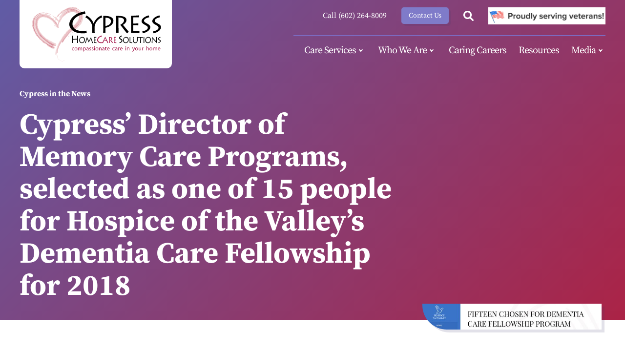

--- FILE ---
content_type: text/html; charset=UTF-8
request_url: https://cypresshomecare.com/2018/01/15/cypress-director-of-memory-care-programs-selected-as-one-of-15-people-for-hospice-of-the-valleys-dementia-care-fellowship-for-2018/
body_size: 43646
content:
<!DOCTYPE html><html lang="en"><head><meta charset="utf-8"><meta http-equiv="X-UA-Compatible" content="IE=edge"><meta name="viewport" content="width=device-width, initial-scale=1, maximum-scale=2"><link rel="apple-touch-icon" sizes="512x512" href="https://cypresshomecare.com/wp-content/themes/w153-theme-cypress/assets/img/icon.png"><link rel="icon" type="image/png" sizes="512x512" href="https://cypresshomecare.com/wp-content/themes/w153-theme-cypress/assets/img/icon.png"><link rel="shortcut icon" href="https://cypresshomecare.com/wp-content/themes/w153-theme-cypress/assets/img/icon.png"><title>Cypress&#039; Director of Memory Care Programs, selected as one of 15 people for Hospice of the Valley&#039;s Dementia Care Fellowship for 2018 | Cypress HomeCare Solutions</title> <script data-no-defer="1" data-ezscrex="false" data-cfasync="false" data-pagespeed-no-defer data-cookieconsent="ignore">var ctPublicFunctions = {"_ajax_nonce":"ef6d0b7618","_rest_nonce":"3a80c2a97e","_ajax_url":"\/wp-admin\/admin-ajax.php","_rest_url":"https:\/\/cypresshomecare.com\/wp-json\/","data__cookies_type":"none","data__ajax_type":"rest","data__bot_detector_enabled":"1","data__frontend_data_log_enabled":1,"cookiePrefix":"","wprocket_detected":false,"host_url":"cypresshomecare.com","text__ee_click_to_select":"Click to select the whole data","text__ee_original_email":"The complete one is","text__ee_got_it":"Got it","text__ee_blocked":"Blocked","text__ee_cannot_connect":"Cannot connect","text__ee_cannot_decode":"Can not decode email. Unknown reason","text__ee_email_decoder":"CleanTalk email decoder","text__ee_wait_for_decoding":"The magic is on the way!","text__ee_decoding_process":"Please wait a few seconds while we decode the contact data."}</script> <script data-no-defer="1" data-ezscrex="false" data-cfasync="false" data-pagespeed-no-defer data-cookieconsent="ignore">var ctPublic = {"_ajax_nonce":"ef6d0b7618","settings__forms__check_internal":"0","settings__forms__check_external":"0","settings__forms__force_protection":0,"settings__forms__search_test":"1","settings__data__bot_detector_enabled":"1","settings__sfw__anti_crawler":0,"blog_home":"https:\/\/cypresshomecare.com\/","pixel__setting":"3","pixel__enabled":false,"pixel__url":null,"data__email_check_before_post":"1","data__email_check_exist_post":1,"data__cookies_type":"none","data__key_is_ok":true,"data__visible_fields_required":true,"wl_brandname":"Anti-Spam by CleanTalk","wl_brandname_short":"CleanTalk","ct_checkjs_key":1908483014,"emailEncoderPassKey":"9b6203b421ce23766ecf0f021c034ec1","bot_detector_forms_excluded":"W10=","advancedCacheExists":false,"varnishCacheExists":false,"wc_ajax_add_to_cart":false}</script> <!-- Search Engine Optimization by Rank Math PRO - https://rankmath.com/ --><meta name="description" content="Michelle Cornelius&#039; dedication to assisting people with dementia and their families is apparent to anyone who&#039;s worked with her.  She has been given the"/><meta name="robots" content="follow, noindex"/><meta property="og:locale" content="en_US" /><meta property="og:type" content="article" /><meta property="og:title" content="Cypress&#039; Director of Memory Care Programs, selected as one of 15 people for Hospice of the Valley&#039;s Dementia Care Fellowship for 2018 | Cypress HomeCare Solutions" /><meta property="og:description" content="Michelle Cornelius&#039; dedication to assisting people with dementia and their families is apparent to anyone who&#039;s worked with her.  She has been given the" /><meta property="og:url" content="https://cypresshomecare.com/2018/01/15/cypress-director-of-memory-care-programs-selected-as-one-of-15-people-for-hospice-of-the-valleys-dementia-care-fellowship-for-2018/" /><meta property="og:site_name" content="Cypress HomeCare Solutions" /><meta property="article:publisher" content="https://www.facebook.com/cypresshomecare/" /><meta property="article:section" content="Cypress in the News" /><meta property="og:updated_time" content="2023-10-10T06:24:03-07:00" /><meta property="og:image" content="https://cypresshomecare.com/wp-content/uploads/2018/01/Michelle-new.jpg" /><meta property="og:image:secure_url" content="https://cypresshomecare.com/wp-content/uploads/2018/01/Michelle-new.jpg" /><meta property="og:image:alt" content="Cypress&#8217; Director of Memory Care Programs, selected as one of 15 people for Hospice of the Valley&#8217;s Dementia Care Fellowship for 2018" /><meta property="article:published_time" content="2018-01-15T08:37:33-07:00" /><meta property="article:modified_time" content="2023-10-10T06:24:03-07:00" /><meta name="twitter:card" content="summary_large_image" /><meta name="twitter:title" content="Cypress&#039; Director of Memory Care Programs, selected as one of 15 people for Hospice of the Valley&#039;s Dementia Care Fellowship for 2018 | Cypress HomeCare Solutions" /><meta name="twitter:description" content="Michelle Cornelius&#039; dedication to assisting people with dementia and their families is apparent to anyone who&#039;s worked with her.  She has been given the" /><meta name="twitter:site" content="@CypressHomeCare" /><meta name="twitter:creator" content="@CypressHomeCare" /><meta name="twitter:image" content="https://cypresshomecare.com/wp-content/uploads/2018/01/Michelle-new.jpg" /><meta name="twitter:label1" content="Written by" /><meta name="twitter:data1" content="Cypress HomeCare Solutions" /><meta name="twitter:label2" content="Time to read" /><meta name="twitter:data2" content="Less than a minute" /> <script type="application/ld+json" class="rank-math-schema-pro">{"@context":"https://schema.org","@graph":[{"@id":"https://cypresshomecare.com/#organization","@type":"CommunityHealth","name":"Cypress HomeCare Solutions","url":"https://cypresshomecare.com/","telephone":"+1-602-264-8009","priceRange":"$$","logo":"https://cypresshomecare.com/wp-content/themes/w153-theme-cypress/assets/img/cypress-logo_light_heart50.svg","image":"https://cypresshomecare.com/wp-content/uploads/2022/07/Cypress-Heart-Shirts-12.webp","hasMap":"https://www.google.com/maps/place/Cypress+HomeCare+Solutions/@33.6175675,-111.8926293,17z/","address":{"@type":"PostalAddress","streetAddress":"14301 N 87th St, Suite 201","addressLocality":"Scottsdale","addressRegion":"AZ","postalCode":"85260","addressCountry":"US"},"openingHoursSpecification":[{"@type":"OpeningHoursSpecification","dayOfWeek":["Monday","Tuesday","Wednesday","Thursday","Friday"],"opens":"08:00","closes":"17:00","description":"Phone support hours (MST)."},{"@type":"OpeningHoursSpecification","dayOfWeek":["Monday","Tuesday","Wednesday","Thursday","Friday","Saturday","Sunday"],"opens":"00:00","closes":"23:59","description":"Care services available 24/7/365, including holidays."}],"contactPoint":[{"@type":"ContactPoint","contactType":"customer service","telephone":"+1-602-264-8009"},{"@type":"ContactPoint","contactType":"customer service","telephone":"+1-602-878-6212"},{"@type":"ContactPoint","contactType":"customer service","telephone":"+1-602-975-5479"}],"hasOfferCatalog":{"@type":"OfferCatalog","name":"Home Care Services Catalog","itemListElement":[{"@type":"Offer","itemOffered":{"@type":"Service","@id":"https://cypresshomecare.com/services/in-home-personal-care/","name":"In-Home Personal Care"}},{"@type":"Offer","itemOffered":{"@type":"Service","@id":"https://cypresshomecare.com/services/companion-care/","name":"Companion Care"}},{"@type":"Offer","itemOffered":{"@type":"Service","@id":"https://cypresshomecare.com/24-hour-care/","name":"24-Hour Care"}},{"@type":"Offer","itemOffered":{"@type":"Service","@id":"https://cypresshomecare.com/overnight-care/","name":"Overnight Care"}},{"@type":"Offer","itemOffered":{"@type":"Service","@id":"https://cypresshomecare.com/services/respite-care/","name":"Respite Care"}},{"@type":"Offer","itemOffered":{"@type":"Service","@id":"https://cypresshomecare.com/services/concierge-care/","name":"Concierge Care"}},{"@type":"Offer","itemOffered":{"@type":"Service","@id":"https://cypresshomecare.com/services/pet-therapy/","name":"Pet Therapy"}},{"@type":"Offer","itemOffered":{"@type":"Service","@id":"https://cypresshomecare.com/services/memory-care/","name":"Memory Care"}},{"@type":"Offer","itemOffered":{"@type":"Service","@id":"https://cypresshomecare.com/services/memory-screening/","name":"Memory Screening"}},{"@type":"Offer","itemOffered":{"@type":"Service","@id":"https://cypresshomecare.com/services/veteran-care/","name":"Veteran Care"}},{"@type":"Offer","itemOffered":{"@type":"Service","@id":"https://cypresshomecare.com/vca/","name":"Virtual Care Assistant"}},{"@type":"Offer","itemOffered":{"@type":"Service","@id":"https://cypresshomecare.com/services/on-demand-care/","name":"On-Demand Care"}}]},"sameAs":["https://local.google.com/place?id=5302575641773013817&amp;use=srp&amp;hl=en","https://maps.apple.com/place?auid=597402996285002308","https://www.bing.com/search?mkt=en-US&amp;pq=Cypress+HomeCare+Solutions+in+Scottsdale%2C+AZ&amp;q=Cypress+HomeCare+Solutions+in+Scottsdale%2C+AZ","https://www.bbb.org/us/az/scottsdale/profile/home-care/cypress-homecare-solutions-1126-32003207","https://www.mapquest.com/us/arizona/cypress-homecare-solutions-439003056","https://www.yellowpages.com/scottsdale-az/mip/cypress-homecare-solutions-571549205","https://nextdoor.com/pages/cypress-homecare-solutions-scottsdale-az/photos/","https://www.manta.com/c/m12qkz8/cypress-homecare-solutions","https://www.care.com/cypress-homecare-solutions-scottsdale-p1373-q173346158.html","https://www.merchantcircle.com/cypress-homecare-solutions1-scottsdale-az","https://www.cbinsights.com/company/cypress-homecare-solutions","https://www.zoominfo.com/c/cypress-homecare-solutions-co/32641176","https://www.yelp.com/biz/cypress-homecare-solutions-scottsdale-2","https://www.storeboard.com/cypresshomecaresolutions2","https://www.brownbook.net/business/52044433/","https://www.chamberofcommerce.com/business-directory/arizona/scottsdale/home-health-care-service/976156-cypress-homecare-solutions","https://allianceforcareathome.org/nahc_provider/cypress-homecare-solutions/","https://www.datanyze.com/companies/cypress-homecare-solutions/32641176","https://www.hotfrog.com/company/1098635150258176/cypress-homecare-solutions/scottsdale/hospice-home-health-care","https://ezlocal.com/az/scottsdale/adult-care/091169921","https://us.enrollbusiness.com/BusinessProfile/6378876/Cypress-HomeCare-Solutions-Scottsdale-AZ-85260","https://www.cylex.us.com/company/cypress-homecare-solutions-33775127.html","https://www.find-us-here.com/businesses/Cypress-HomeCare-Solutions-Scottsdale-Arizona-USA/33898711/","https://www.n49.com/biz/1233731/","https://web.hcaoa.org/Home-Care-Provider/Cypress-HomeCare-Solutions-645","https://www.instagram.com/cypress_homecare_solutions/","https://www.linkedin.com/company/cypress-homecare-solutions/","https://www.youtube.com/user/cypresshomecare","https://x.com/CypressHomeCare"]},{"@type":"WebSite","@id":"https://cypresshomecare.com/#website","url":"https://cypresshomecare.com","name":"Cypress HomeCare Solutions","publisher":{"@id":"https://cypresshomecare.com/#organization"},"inLanguage":"en-US"},{"@type":"ImageObject","@id":"https://cypresshomecare.com/wp-content/uploads/2018/01/HOV-Dementia-Fellowship-scaled.jpg","url":"https://cypresshomecare.com/wp-content/uploads/2018/01/HOV-Dementia-Fellowship-scaled.jpg","width":"2560","height":"369","inLanguage":"en-US"},{"@type":"BreadcrumbList","@id":"https://cypresshomecare.com/2018/01/15/cypress-director-of-memory-care-programs-selected-as-one-of-15-people-for-hospice-of-the-valleys-dementia-care-fellowship-for-2018/#breadcrumb","itemListElement":[{"@type":"ListItem","position":"1","item":{"@id":"https://cypresshomecare.com","name":"Home Care"}},{"@type":"ListItem","position":"2","item":{"@id":"https://cypresshomecare.com/category/news/","name":"Cypress in the News"}},{"@type":"ListItem","position":"3","item":{"@id":"https://cypresshomecare.com/2018/01/15/cypress-director-of-memory-care-programs-selected-as-one-of-15-people-for-hospice-of-the-valleys-dementia-care-fellowship-for-2018/","name":"Cypress&#8217; Director of Memory Care Programs, selected as one of 15 people for Hospice of the Valley&#8217;s Dementia Care Fellowship for 2018"}}]},{"@type":"WebPage","@id":"https://cypresshomecare.com/2018/01/15/cypress-director-of-memory-care-programs-selected-as-one-of-15-people-for-hospice-of-the-valleys-dementia-care-fellowship-for-2018/#webpage","url":"https://cypresshomecare.com/2018/01/15/cypress-director-of-memory-care-programs-selected-as-one-of-15-people-for-hospice-of-the-valleys-dementia-care-fellowship-for-2018/","name":"Cypress&#039; Director of Memory Care Programs, selected as one of 15 people for Hospice of the Valley&#039;s Dementia Care Fellowship for 2018 | Cypress HomeCare Solutions","datePublished":"2018-01-15T08:37:33-07:00","dateModified":"2023-10-10T06:24:03-07:00","isPartOf":{"@id":"https://cypresshomecare.com/#website"},"primaryImageOfPage":{"@id":"https://cypresshomecare.com/wp-content/uploads/2018/01/HOV-Dementia-Fellowship-scaled.jpg"},"inLanguage":"en-US","breadcrumb":{"@id":"https://cypresshomecare.com/2018/01/15/cypress-director-of-memory-care-programs-selected-as-one-of-15-people-for-hospice-of-the-valleys-dementia-care-fellowship-for-2018/#breadcrumb"}},{"@type":"Person","@id":"https://cypresshomecare.com/2018/01/15/cypress-director-of-memory-care-programs-selected-as-one-of-15-people-for-hospice-of-the-valleys-dementia-care-fellowship-for-2018/#author","name":"Cypress HomeCare Solutions","image":{"@type":"ImageObject","@id":"https://secure.gravatar.com/avatar/8fe1c2f4a825ccaec0f661f9cb1d54acff6de251db92534a024c4a2087d5cb8d?s=96&amp;d=mm&amp;r=g","url":"https://secure.gravatar.com/avatar/8fe1c2f4a825ccaec0f661f9cb1d54acff6de251db92534a024c4a2087d5cb8d?s=96&amp;d=mm&amp;r=g","caption":"Cypress HomeCare Solutions","inLanguage":"en-US"},"worksFor":{"@id":"https://cypresshomecare.com/#organization"}},{"@type":"BlogPosting","headline":"Cypress&#039; Director of Memory Care Programs, selected as one of 15 people for Hospice of the","datePublished":"2018-01-15T08:37:33-07:00","dateModified":"2023-10-10T06:24:03-07:00","articleSection":"Cypress in the News","author":{"@id":"https://cypresshomecare.com/2018/01/15/cypress-director-of-memory-care-programs-selected-as-one-of-15-people-for-hospice-of-the-valleys-dementia-care-fellowship-for-2018/#author","name":"Cypress HomeCare Solutions"},"publisher":{"@id":"https://cypresshomecare.com/#organization"},"description":"Michelle Cornelius&#039; dedication to assisting people with dementia and their families is apparent to anyone who&#039;s worked with her.\u00a0 She has been given the","name":"Cypress&#039; Director of Memory Care Programs, selected as one of 15 people for Hospice of the","@id":"https://cypresshomecare.com/2018/01/15/cypress-director-of-memory-care-programs-selected-as-one-of-15-people-for-hospice-of-the-valleys-dementia-care-fellowship-for-2018/#richSnippet","isPartOf":{"@id":"https://cypresshomecare.com/2018/01/15/cypress-director-of-memory-care-programs-selected-as-one-of-15-people-for-hospice-of-the-valleys-dementia-care-fellowship-for-2018/#webpage"},"image":{"@id":"https://cypresshomecare.com/wp-content/uploads/2018/01/HOV-Dementia-Fellowship-scaled.jpg"},"inLanguage":"en-US","mainEntityOfPage":{"@id":"https://cypresshomecare.com/2018/01/15/cypress-director-of-memory-care-programs-selected-as-one-of-15-people-for-hospice-of-the-valleys-dementia-care-fellowship-for-2018/#webpage"}}]}</script> <!-- /Rank Math WordPress SEO plugin --><link rel='dns-prefetch' href='//fd.cleantalk.org' /><link rel='dns-prefetch' href='//www.googletagmanager.com' /> <script type="text/javascript" src="https://cypresshomecare.com/wp-content/plugins/cleantalk-spam-protect/js/apbct-public-bundle.min.js?ver=6.67_1762800920" id="apbct-public-bundle.min-js-js"></script> <script type="text/javascript" src="https://fd.cleantalk.org/ct-bot-detector-wrapper.js?ver=6.67" id="ct_bot_detector-js" defer="defer" data-wp-strategy="defer"></script> <script type="text/javascript" src="https://cypresshomecare.com/wp-includes/js/jquery/jquery.min.js?ver=3.7.1" id="jquery-core-js"></script> <script type="text/javascript" src="https://cypresshomecare.com/wp-includes/js/jquery/jquery-migrate.min.js?ver=3.4.1" id="jquery-migrate-js"></script> <!-- Google tag (gtag.js) snippet added by Site Kit --> <!-- Google Analytics snippet added by Site Kit --> <script type="text/javascript" src="https://www.googletagmanager.com/gtag/js?id=GT-55N8B2C" id="google_gtagjs-js" async></script> <script type="text/javascript" id="google_gtagjs-js-after">/* <![CDATA[ */
window.dataLayer = window.dataLayer || [];function gtag(){dataLayer.push(arguments);}
gtag("set","linker",{"domains":["cypresshomecare.com"]});
gtag("js", new Date());
gtag("set", "developer_id.dZTNiMT", true);
gtag("config", "GT-55N8B2C");
/* ]]> */</script> <script type="text/javascript" src="https://cypresshomecare.com/wp-content/plugins/w153-page-builder/js/front.js?ver=2.5.19" id="w153-pbd-js-front-js"></script> <script type="text/javascript" id="w153-hlp-js-base-js-extra">/* <![CDATA[ */
var w153_hlp_js_base_vars = {"ajax_url":"https:\/\/cypresshomecare.com\/wp-admin\/admin-ajax.php"};
/* ]]> */</script> <script type="text/javascript" src="https://cypresshomecare.com/wp-content/plugins/w153-helper/js/base.js?ver=2.7.0" id="w153-hlp-js-base-js"></script> <meta name="generator" content="Site Kit by Google 1.165.0" /><meta name="google-site-verification" content="OffB6mY7GWe8NoWS_otDeumtjUgnml8L1MujWv7bP0o" /><meta name="ti-site-data" content="eyJyIjoiMTowITc6MCEzMDoxIiwibyI6Imh0dHBzOlwvXC9jeXByZXNzaG9tZWNhcmUuY29tXC93cC1hZG1pblwvYWRtaW4tYWpheC5waHA/[base64]" /><meta name="generator" content="Elementor 3.33.0; features: additional_custom_breakpoints; settings: css_print_method-external, google_font-enabled, font_display-swap"> <!-- w153-opt | head | start --><style type="text/css" media="all">img:is([sizes="auto" i],[sizes^="auto," i]){contain-intrinsic-size:3000px 1500px}</style><style type="text/css" media="all">/*! This file is auto-generated */
.wp-block-button__link{color:#fff;background-color:#32373c;border-radius:9999px;box-shadow:none;text-decoration:none;padding:calc(.667em + 2px) calc(1.333em + 2px);font-size:1.125em}.wp-block-file__button{background:#32373c;color:#fff;text-decoration:none}</style><link rel="preload" href="https://cypresshomecare.com/wp-content/cache/w153/opt/css/9699dc8a505afeeaece8bf1396ebac43.css" as="style" type="text/css" media="all" onload="this.onload=null;this.rel='stylesheet'"><style type="text/css" media="all">@font-face{font-family:'Source Serif Pro';font-style:normal;font-weight:400;font-display:swap;src:local('Source Serif Pro'),url(/wp-content/themes/w153-theme-cypress/assets/fonts/source-serif-pro/source-serif-pro-v15-latin-regular.woff2) format('woff2'),url(/wp-content/themes/w153-theme-cypress/assets/fonts/source-serif-pro/source-serif-pro-v15-latin-regular.woff) format('woff')}@font-face{font-family:'Source Serif Pro';font-style:normal;font-weight:700;font-display:swap;src:local('Source Serif Pro'),url(/wp-content/themes/w153-theme-cypress/assets/fonts/source-serif-pro/source-serif-pro-v15-latin-700.woff2) format('woff2'),url(/wp-content/themes/w153-theme-cypress/assets/fonts/source-serif-pro/source-serif-pro-v15-latin-700.woff) format('woff')}html{box-sizing:border-box}*,*::before,*::after,*:focus{box-sizing:inherit}body{padding:0;margin:0;font-family:'Source Serif Pro',serif;font-size:15px;line-height:1.5;font-weight:400;color:#605ca6;background-color:#fff}figure,picture{padding:0;margin:0;display:block}a{color:#ab2346;text-decoration:underline;transition:all 0.2s ease}img{height:auto;max-width:100%}h1,h2,h3,h4,h5,h6{padding:0;margin:0 0 20px 0;font-weight:700;line-height:1.3}h1{font-size:33px}h2{font-size:27px}h3{font-size:20px}h4{font-size:18px}h5{font-size:16px}p,ul,.w153-th-margin-p{padding:0;margin:0 0 20px 0;transition:all 0.2s ease}ul{padding-left:18px}table,table th,table td{border:none;border-spacing:0;margin:0;padding:0}hr{height:1px;background-color:#605ca6;border:none;margin-bottom:20px}main{overflow:hidden;position:relative;z-index:10}header,footer{position:relative;z-index:20}footer{z-index:5}@media (min-width:700px){h1{font-size:36px}h2{font-size:30px}h3{font-size:23px}h4{font-size:20px}}@media (min-width:1000px){h1{font-size:50px}h2{font-size:35px}h3{font-size:25px}}@media (min-width:1200px){body{font-size:16px}h1{font-size:60px}h2{font-size:40px}h3{font-size:27px}}img.alignright{float:right;margin-left:20px;margin-bottom:10px}.w153-pbd-wrapper .w1-element-text>.w1-inner>:last-child{margin-bottom:0}.w153-pbd-wrapper .w1-element-image img{display:block;width:100%}.w153-pbd-wrapper .w1-element>.w1-inner{width:100%}.w153-pbd-wrapper .w1-element>.w1-inner::after{content:'';display:table;clear:both}.w153-th-clearfix::after{content:'';display:table;clear:both}img.w153-th-img-full,.w153-th-img-full img{display:block;width:100%;height:auto}.w153-th-ul-reset{margin:0;padding:0;list-style-type:none}.w153-th-container{width:100%;max-width:1240px;margin-left:auto;margin-right:auto;padding-left:20px;padding-right:20px}.w153-th-grid-wrapper>.w1-inner,.w153-th-ul-services{display:flex;flex-direction:row;flex-wrap:wrap}.w153-th-grid-wrapper>.w1-inner>div{flex-grow:0;flex-shrink:1;flex-basis:100%;margin-bottom:30px}.w153-th-grid-wrapper>.w1-inner>:last-child{margin-bottom:0}.w153-th-padding-1tb{padding-top:35px;padding-bottom:35px}.w153-th-padding-1b{padding-bottom:35px}.w153-th-padding-2tb{padding-top:30px;padding-bottom:30px}.w153-th-padding-2b{padding-bottom:30px}.w153-th-padding-3b{padding-bottom:20px}.w153-th-padding-4{padding:30px}.w153-th-margin-1b{margin-bottom:30px!important}.w153-th-spacing-1rl{margin-left:-15px;margin-right:-15px}.w153-th-spacing-1rl>.w1-inner>div{padding-left:15px;padding-right:15px}.w153-th-spacing-1tb>.w1-inner>div{padding-top:15px;padding-bottom:15px;margin-bottom:0!important}.w153-th-spacing-2rl{margin-left:-15px;margin-right:-15px}.w153-th-spacing-2rl>.w1-inner>div{padding-left:15px;padding-right:15px}.w153-th-spacing-2tb>.w1-inner>div{padding-top:15px;padding-bottom:15px;margin-bottom:0!important}.w153-th-spacing-3rl{margin-left:-10px;margin-right:-10px}.w153-th-spacing-3rl>.w1-inner>div{padding-left:10px;padding-right:10px}.button,input[type=submit],.ctct-form-button,.w153-th-button,.w153-th-shadow{box-shadow:rgba(62,59,107,.15) 4px 4px}.w153-th-decorate-1>.w1-inner,.w153-th-decorate-2>.w1-inner,.w153-th-decorate-3>.w1-inner{overflow:hidden;box-shadow:rgba(62,59,107,.15) 6px 6px}.w153-th-decorate-1>.w1-inner{border-radius:5px}.w153-th-decorate-2>.w1-inner{border-bottom-left-radius:40px}.w153-th-decorate-3>.w1-inner{border-bottom-left-radius:20px}.w153-th-ul-decorate-1{margin:0 0 20px 0;padding:0;list-style-type:none}.w153-th-ul-decorate-1>li{display:block;padding:0 0 10px 30px;position:relative}.w153-th-ul-decorate-1>li::before{content:'';position:absolute;top:3px;left:0;background-image:url(/wp-content/themes/w153-theme-cypress/assets/img/icon-checkbox.png);background-size:contain;width:20px;height:20px}.w153-th-color-white,.w153-th-color-white a{color:#fff}.w153-th-float-right{display:flex;justify-content:flex-end}.w153-th-float-right.w1-element-image img{width:auto}.w153-th-float-right.w1-alt-1.w1-element-image img{max-width:200px}.w153-th-ul-services{margin:0 -5px}.w153-th-ul-services li{flex-basis:33.33%;padding:2px 5px}.w153-th-ul-services li,.w153-th-ul-services li a{font-weight:700}.w153-th-align-middle>.w1-inner>.w1-element{display:flex;align-items:center}@media (min-width:700px){.w153-th-grid-wrapper>.w1-inner>div{margin-bottom:0}.w153-th-grid-wrapper>.w1-inner>.w1-child-25{flex-basis:25%}.w153-th-grid-wrapper>.w1-inner>.w1-child-30{flex-basis:30%}.w153-th-grid-wrapper>.w1-inner>.w1-child-33{flex-basis:33.33%}.w153-th-grid-wrapper>.w1-inner>.w1-child-40{flex-basis:40%}.w153-th-grid-wrapper>.w1-inner>.w1-child-45{flex-basis:45%}.w153-th-grid-wrapper>.w1-inner>.w1-child-50{flex-basis:50%}.w153-th-grid-wrapper>.w1-inner>.w1-child-55{flex-basis:55%}.w153-th-grid-wrapper>.w1-inner>.w1-child-60{flex-basis:60%}.w153-th-grid-wrapper>.w1-inner>.w1-child-66{flex-basis:66%}.w153-th-grid-wrapper>.w1-inner>.w1-child-70{flex-basis:70%}.w153-th-grid-wrapper>.w1-inner>.w1-child-75{flex-basis:75%}.w153-th-grid-invert>.w1-inner>:nth-child(1){order:2}.w153-th-grid-invert>.w1-inner>:nth-child(2){order:1}.w153-th-padding-2tb{padding-top:50px;padding-bottom:50px}.w153-th-padding-2b{padding-bottom:50px}}@media (min-width:1000px){.w153-th-padding-1tb{padding-top:50px;padding-bottom:50px}.w153-th-padding-1b{padding-bottom:50px}.w153-th-padding-2tb{padding-top:70px;padding-bottom:70px}.w153-th-padding-2b{padding-bottom:70px}.w153-th-spacing-2rl{margin-left:-25px;margin-right:-25px}.w153-th-spacing-2rl>.w1-inner>div{padding-left:25px;padding-right:25px}.w153-th-spacing-2tb>.w1-inner>div{padding-top:25px;padding-bottom:25px}.w153-th-decorate-2>.w1-inner{border-bottom-left-radius:50px}.w153-th-margin-1b{margin-bottom:-50px!important}}@media (min-width:1200px){.w153-th-padding-2tb{padding-top:100px;padding-bottom:100px}.w153-th-padding-2b{padding-bottom:100px}}.button,input[type=submit],.ctct-form-button,.w153-th-button{display:inline-block;padding:12px 25px;color:#fff;text-decoration:none;background-color:#ab2346;transition:all 0.2s ease;border-radius:5px;border:none;cursor:pointer;line-height:1.3}.w153-th-button.w1-alt-1{background-color:#605ca6}.w153-th-button.w1-small{font-size:14px;padding:8px 15px}.w153-th-button.w1-margin-right{margin-right:20px}.w153-th-button.w1-margin-top{margin-top:10px}.w153-th-button-menu{cursor:pointer}.w153-th-button-menu .w1-text{display:none}.w153-th-button-menu .w1-icon{float:left;width:35px;height:22px;position:relative;transition:0.5s ease-in-out;overflow:visible}.w153-th-button-menu .w1-icon span{display:block;position:absolute;height:3px;background:#fff;border-radius:3px;opacity:1;left:0;right:0;transform:rotate(0deg);transition:0.25s ease-in-out}.w153-th-button-menu .w1-icon>:nth-child(1){top:0}.w153-th-button-menu .w1-icon>:nth-child(2){top:9px}.w153-th-button-menu .w1-icon>:nth-child(3){top:18px}body.w1-menu-open .w153-th-button-menu .w1-icon>:nth-child(1){top:10px;transform:rotate(135deg)}body.w1-menu-open .w153-th-button-menu .w1-icon>:nth-child(2){opacity:0;left:100%}body.w1-menu-open .w153-th-button-menu .w1-icon>:nth-child(3){top:10px;transform:rotate(-135deg)}@media (min-width:1000px){.w153-th-button-menu{display:none}}form{display:block;margin:0}form label{display:block;margin-bottom:5px}form input[type="text"]{border:none;background:#fff;font-size:14px;padding:8px 15px;line-height:1.3;border-radius:5px;display:inline-block}header{position:absolute;z-index:900;top:0;left:0;right:0;transition:all 0.3s ease}header .w1-logo{float:left;padding:5px 10px;background-color:#fff;border-bottom-left-radius:10px;border-bottom-right-radius:10px;transition:all 0.3s ease}header .w1-logo img,header .w1-logo object,header .w1-logo svg{display:block;height:60px;width:auto}header .w153-th-button-menu{position:fixed;z-index:920;float:right;top:23px;right:20px;transition:all 0.3s ease}body.w1-sticky header .w153-th-button-menu{top:17px}body.w1-sticky header .w153-th-button-menu .w1-icon span{background:#000}body.w1-menu-open header .w153-th-button-menu .w1-icon span{background:#ffffff!important}header .w1-menu{display:flex;align-items:stretch;position:fixed;z-index:910;top:0;right:0;bottom:0;width:280px;background:linear-gradient(135deg,rgba(96,92,166,1) 0%,rgba(171,35,70,1) 100%);box-shadow:rgba(50,50,93,.25) 0 13px 27px -5px,rgba(0,0,0,.3) 0 8px 16px -8px;transform:translate(110%,0);transition:all 0.3s ease}body.w1-menu-open header .w1-menu{transform:translate(0,0)}header .w1-menu .w1-menu-inner{padding:50px 20px;width:100%;overflow:auto}.w153-th-button-search{padding:7px 0;transition:all 0.3s ease}.w153-th-button-search svg{display:block;height:21px;width:auto;fill:#fff}body.w1-sticky .w153-th-button-search svg{fill:#000}header>div>.w153-th-button-search{position:fixed;z-index:900;top:16px;right:80px}body.w1-sticky header>div>.w153-th-button-search{top:11px}header .w1-menu .w1-contact .w153-th-button-search{display:none}header .w1-menu .w1-contact .w1-phone{line-height:35px;color:#fff;text-decoration:none}header .w1-menu .w1-contact .w153-th-button,header .w1-menu .w1-contact .w1-phone{display:none}header .w1-menu .w1-contact .w153-th-widget-social-icons{position:absolute;right:20px;bottom:5px}header .w1-menu nav>ul>li{display:block;position:relative}header .w1-menu nav>ul>:first-child{padding-left:0}header .w1-menu nav>ul>li>a{font-size:15px;text-decoration:none;font-weight:400;display:block;color:#fff;padding:10px 0;position:relative;letter-spacing:-1px}header .w1-menu nav>ul>li>a>.w1-after{display:none}header .w1-menu nav>ul>li.menu-item-has-children>a{padding-right:20px}header .w1-menu nav>ul>li.menu-item-has-children>a>.w1-after{z-index:100;position:absolute;top:0;right:0;bottom:0;width:20px;display:flex;align-items:center;justify-content:center}header .w1-menu nav>ul>li.menu-item-has-children>a>.w1-after::after{content:'';display:block;border:solid #fff;border-width:0 2px 2px 0;width:6px;height:6px;transform:rotate(45deg);margin-top:-3px}header .w1-menu nav>ul>li.current-menu-item>a,header .w1-menu nav>ul>li.current-menu-parent>a{border-bottom:2px solid #7c6ac0}header .w1-menu nav>ul>li>.sub-menu{list-style-type:none;margin:0;padding:0;padding-left:25px}header .w1-menu nav>ul>li>.sub-menu>li{display:block;border-bottom:1px dashed #bfbddb}header .w1-menu nav>ul>li>.sub-menu>:last-child{border-bottom:none}header .w1-menu nav>ul>li>.sub-menu>li>a{display:block;text-align:left;padding:8px 0;color:#fff;text-decoration:none}header .w1-menu nav>ul>li>.sub-menu>li.current-menu-item>a{color:#bfbddb}body.w1-sticky header{position:fixed;background-color:#fff;box-shadow:rgba(0,0,0,.09) 0 3px 12px}body.w1-sticky header .w1-logo{padding:5px 0}body.w1-sticky header .w1-logo img,body.w1-sticky header .w1-logo object,body.w1-sticky header .w1-logo svg{height:46px}@media (min-width:1000px){header .w1-menu .w1-contact .w153-th-button-search{display:block}header>div>.w153-th-button-search{display:none}header .w1-logo{padding:10px 20px}header .w1-logo img,header .w1-logo object,header .w1-logo svg{height:120px}header .w1-menu{display:block;float:right;position:static;background:none;box-shadow:none;transform:none;width:auto}header .w1-menu .w1-menu-inner{padding:0;overflow:visible}header .w1-menu nav{border-top:2px solid #7c6ac0}header .w1-menu nav>ul{text-align:right}header .w1-menu nav>ul>li{display:inline-block;padding-left:25px}header .w1-menu nav>ul>li>a{padding:15px 0}header .w1-menu .w1-contact{padding:15px 0}header .w1-menu .w1-contact>*{float:right!important;margin-left:30px}header .w1-menu .w1-contact .w153-th-button,header .w1-menu .w1-contact .w1-phone{display:block}header .w1-menu .w1-contact .w153-th-widget-social-icons{position:static}body.w1-sticky header .w1-menu .w1-contact{padding:10px 0 0 0}body.w1-sticky header .w1-menu .w1-contact .w1-phone{color:#000}body.w1-sticky header .w1-menu .w1-contact .w153-th-widget-social-icons li a svg path{fill:#333}body.w1-sticky header .w1-logo{padding:10px 0}body.w1-sticky header .w1-logo img,body.w1-sticky header .w1-logo object,body.w1-sticky header .w1-logo svg{height:76px}body.w1-sticky header .w1-menu nav{border-top:none}body.w1-sticky header .w1-menu nav>ul>li>a{font-size:16px;color:#000}body.w1-sticky header .w1-menu nav>ul>li.menu-item-has-children>a>.w1-after::after{border-color:#000}header .w1-menu nav>ul>li>.sub-menu{position:absolute;z-index:10;left:0;top:100%;background-color:rgba(255,255,255,.9);border-bottom-left-radius:10px;box-shadow:rgb(62 59 107 / 15%) 6px 6px;display:none;padding-left:0}header .w1-menu nav>ul>li.w1-submenu-right>.sub-menu{left:auto;right:0}header .w1-menu nav>ul>li:hover>.sub-menu{display:block}header .w1-menu nav>ul>li>.sub-menu>li>a{padding:10px 15px;color:#000;white-space:nowrap;min-width:180px}header .w1-menu nav>ul>li>.sub-menu>li.current-menu-item>a{color:#605ca6}}@media (min-width:1200px){header .w1-menu nav>ul>li>a{font-size:20px}}.w153-th-section-header{padding-top:100px;background:linear-gradient(135deg,rgba(96,92,166,1) 0%,rgba(171,35,70,1) 100%);background-position:left top;background-size:100% 100%;background-repeat:no-repeat}.w153-th-section-header.w1-alt-1{background-size:100% calc(100% - 250px)}.w153-th-section-header.w1-alt-2 .w1-overlap{display:flex;align-items:flex-end}.w153-th-section-header.w1-alt-2{background-size:100% calc(100% - 55px)}.w153-th-section-header.w1-alt-2 .w1-overlap>.w1-inner{width:100%}.w153-th-section-header.w1-alt-2 .w1-logo img{width:auto;height:60px;float:right}.w153-th-section-header.w1-alt-3{background-size:100% calc(100% - 90px)}.w153-th-section-header h1,.w153-th-section-header h2,.w153-th-section-header h4{color:#fff}.w153-th-section-header h2{font-size:20px}.w153-th-section-header h1{line-height:1.1;font-weight:700}.w153-th-section-header h4{margin-bottom:10px}.w153-th-section-header .w153-th-grid-wrapper>.w1-inner{position:relative}.w153-th-section-header.w1-alt-1 .w153-th-grid-wrapper>.w1-inner>.w1-child-45{flex-basis:100%;order:1;position:relative;z-index:10}.w153-th-section-header.w1-alt-1 .w153-th-grid-wrapper>.w1-inner>.w1-child-55{flex-basis:100%;order:2;margin-top:-30px;position:relative;z-index:20;margin-bottom:0}.w153-th-widget-services{margin-left:-20px;margin-right:-20px}.w153-th-widget-services.w153-th-grid-wrapper>.w1-inner>.w1-child-33{flex-basis:100%;padding-left:0;padding-right:0;margin-bottom:0}.w153-th-widget-services>.w1-inner>.w1-element-container{display:flex;align-items:stretch}.w153-th-widget-services>.w1-inner>.w1-element-container>.w1-inner{background-color:#fff;overflow:hidden}.w153-th-widget-services .w1-element-text{padding:20px}.w153-th-section-half-1>.w1-inner{padding-top:30px;padding-bottom:30px;position:relative}.w153-th-section-half-1.w1-background-img>.w1-inner{padding-top:130px}.w153-th-section-half-1>.w1-inner>.w1-background{position:absolute;z-index:1;left:0;top:0;bottom:40%;width:100%;border-top-right-radius:50px;overflow:hidden;background-position:center center;background-size:cover}.w153-th-section-half-1>.w1-inner>*{position:relative;z-index:10}.w153-th-widget-social-icons,.w153-th-widget-contact-icons{display:flex;height:35px;align-items:center}.w153-th-widget-social-icons li,.w153-th-widget-contact-icons li{padding-left:10px}.w153-th-widget-social-icons li a,.w153-th-widget-contact-icons li a{display:block;text-decoration:none}.w153-th-widget-social-icons li a svg,.w153-th-widget-contact-icons li a svg{display:block;height:20px;width:auto}.w153-th-widget-social-icons li a svg path,.w153-th-widget-contact-icons li a svg path{fill:#fff;transition:all 0.2s ease}.w153-th-widget-contact-icons{background-color:#605ca6;position:fixed;z-index:890;left:0;bottom:72px;border-top-right-radius:10px;height:auto;box-shadow:rgba(0,0,0,.3) 0 5px 15px 0}.w153-th-widget-contact-icons li{padding-left:0}.w153-th-widget-contact-icons>:first-child{border-right:1px solid #8e8cc0}.w153-th-widget-contact-icons li a{padding:10px 0;width:85px}.w153-th-widget-contact-icons li a svg{margin:0 auto 8px auto;height:25px}.w153-th-widget-contact-icons li a span{font-weight:400;color:#fff;display:block;line-height:1;text-align:center;font-size:12px}.w153-th-widget-accordion>.w1-inner>.w1-element{border-bottom:1px solid #605ca6}.w153-th-widget-accordion>.w1-inner>:last-child{border-bottom:none}.w153-th-widget-accordion>.w1-inner>:first-child{border-bottom:1px solid #605ca6}.w153-th-widget-accordion>.w1-inner>.w1-element .w1-title p{font-weight:700;text-decoration:none;padding:15px 0;display:block;position:relative;cursor:pointer}.w153-th-widget-accordion>.w1-inner>.w1-element .w1-title p::after{position:absolute;right:0;top:50%;margin-top:-5px;content:'';width:0;height:0;border-left:5px solid transparent;border-right:5px solid transparent;border-top:5px solid #605ca6}.w153-th-widget-accordion>.w1-inner>.w1-element .w1-content{padding-bottom:10px;display:none}.w153-th-widget-team{margin-top:-60px}.w153-th-widget-team>.w1-inner,.w153-th-widget-logos>.w1-inner{display:flex;flex-direction:row;flex-wrap:wrap}.w153-th-widget-logos>.w1-inner{margin:0 -30px}.w153-th-widget-logos.w1-alt-1>.w1-inner{margin:0 -10px}.w153-th-widget-team>.w1-inner>div,.w153-th-widget-logos>.w1-inner>div{flex-grow:0;flex-shrink:1;padding:4px}.w153-th-widget-logos>.w1-inner>div{padding:10px 30px}.w153-th-widget-logos.w1-alt-1>.w1-inner>div{padding:10px}.w153-th-widget-team>.w1-inner>div{flex-basis:16.66%}.w153-th-widget-logos>.w1-inner>div{flex-basis:33.33%;display:flex;align-items:center}.w153-th-widget-logos.w1-alt-1>.w1-inner>div{align-items:stretch}.w153-th-widget-logos.w1-alt-1>.w1-inner>div{flex-basis:50%}.w153-th-widget-team img{display:block}.w153-th-widget-logos>.w1-inner>.w1-element>.w1-inner{width:100%;display:flex;align-items:center;justify-content:center}.w153-th-widget-logos.w1-alt-1>.w1-inner>.w1-element>.w1-inner{display:block;border-top:2px solid #ebebf0;border-left:2px solid #ebebf0;border-top-left-radius:15px;padding:10px;text-align:center;line-height:1.2;font-weight:600}.w153-th-widget-logos.w1-alt-1>.w1-inner>.w1-element>.w1-inner .w1-element-image>.w1-inner{height:45px;margin-bottom:10px;display:flex;align-items:center;justify-content:center}.w153-th-widget-logos>.w1-inner>.w1-element>.w1-inner img{display:block;width:100%}.w153-th-widget-logos.w1-alt-1>.w1-inner>.w1-element>.w1-inner img{width:auto;max-width:100%;max-height:100%}.w153-th-widget-features .w1-child-33{flex-basis:50%!important}.w153-th-widget-features .w1-child-33 .w1-child-45,.w153-th-widget-features .w1-child-33 .w1-child-55{flex-basis:100%}.w153-th-widget-features .w1-child-33 .w1-child-45{margin-bottom:20px}.w153-th-widget-features .w1-element-text strong{display:inline-block;margin-bottom:10px}.w153-th-widget-videos>.w1-inner{justify-content:center}.w153-th-widget-videos .w1-child-33{flex-basis:50%!important;margin-bottom:20px!important}.w153-th-widget-form-wrapper>.w1-inner{background:linear-gradient(135deg,rgba(171,35,70,1) 0%,rgba(96,92,166,1) 100%);padding:30px;color:#fff;border-radius:10px}.w153-th-widget-form-wrapper>.w1-inner a{color:#fff}.w153-th-widget-collage>.w1-inner{position:relative}.w153-th-widget-collage>.w1-inner>div{overflow:hidden;box-shadow:rgba(62,59,107,.15) 6px 6px}.w153-th-widget-videos{margin:0 -10px;display:flex;flex-direction:row;flex-wrap:wrap}.w153-th-widget-videos .w1-item{cursor:pointer;flex-basis:100%;display:flex;align-items:stretch;padding:10px}.w153-th-widget-videos .w1-item>.w1-inner{background-color:#605ca6;color:#fff;width:100%}.w153-th-widget-videos .w1-item .w1-image{position:relative;width:100%;aspect-ratio:16 / 9;background-size:cover;background-position:center center}.w153-th-widget-videos .w1-item .w1-title{padding:10px 20px}.w153-th-lb{display:none}.w153-th-widget-posts.w1-mode-style1 .w1-item{background-color:#efeff6;padding:20px;border-top-right-radius:30px}.w153-th-widget-posts.w1-mode-style1 .w1-item .w1-image{float:left;width:100px}.w153-th-widget-posts.w1-mode-style1 .w1-item .w1-image img{display:block;width:100%}.w153-th-widget-posts.w1-mode-style1 .w1-item .w1-content{float:right;width:calc(100% - 120px);padding-top:5px}.w153-th-widget-posts.w1-mode-style1 .w1-item h3,.w153-th-widget-posts.w1-mode-style2 .w1-item h3{font-size:17px;margin-bottom:10px}.w153-th-widget-posts.w1-mode-style1 .w1-item .w1-link{color:#ab2346}.w153-th-widget-posts.w1-mode-style2{display:flex;flex-direction:row;flex-wrap:wrap;margin:0 -15px}.w153-th-widget-posts.w1-mode-style2 .w1-item{padding:0 15px;flex-grow:0;flex-shrink:1;flex-basis:100%;display:flex;align-items:stretch;margin-bottom:30px}.w153-th-widget-posts.w1-mode-style2 .w1-item .w1-inner{background-color:#fff;border-radius:10px;border-bottom-left-radius:30px;padding:20px;width:100%;position:relative}.w153-th-widget-posts.w1-mode-style2>:first-child .w1-inner{background-color:#605ca6;color:#fff}.w153-th-widget-posts.w1-mode-style2 .w1-item .w1-date{font-weight:600;margin-bottom:5px}.w153-th-widget-posts.w1-mode-style2 .w1-item .w1-image{position:absolute;z-index:10;width:90px;bottom:-25px;right:20px;border-radius:50%;overflow:hidden}.w153-th-widget-posts.w1-mode-style2 .w1-item .w1-image img{display:block;width:100%}.w153-th-widget-benefits>.w1-inner>.w1-element>.w1-inner>.w1-element-text{font-weight:700;text-align:center;padding-top:16px;font-size:15px}.w153-th-widget-benefits>.w1-inner>.w1-child-25,.w153-th-widget-benefits>.w1-inner>.w1-child-33{flex-basis:50%!important}.grecaptcha-badge{display:none!important}.w153-th-video-preview{position:relative;cursor:pointer}.w153-th-video-preview::after{content:'';position:absolute;z-index:20;left:5%;bottom:8%;width:15%;height:25%;background-image:url(/wp-content/themes/w153-theme-cypress/assets/img/play.png);background-repeat:no-repeat;background-size:contain;background-position:center center;opacity:.7;transition:all 0.2s ease}.w153-th-video-preview:hover::after{opacity:1}.w153-th-lb.w1-type-video-youtube>.w1-content,.w153-th-lb.w1-type-video-youtube>.w1-content iframe,.w153-th-embed-video iframe{aspect-ratio:16 / 9}.w153-th-embed-video iframe{width:100%;height:auto}.w153-th-block-contact img{width:40%}.w153-th-form-contact .gform_wrapper.gravity-theme .gf_step_label{color:#fff;font-size:11px;font-weight:normal!important}.w153-th-careers-logo img{max-width:160px}@media (min-width:700px){.w153-th-widget-contact-icons{bottom:0}.w153-th-section-header .w153-th-grid-wrapper>.w1-inner>.w1-child-45{flex-basis:45%!important;order:2!important}.w153-th-section-header.w1-alt-1 .w153-th-grid-wrapper>.w1-inner>.w1-child-45 img{width:100%;float:none}.w153-th-section-header .w153-th-grid-wrapper>.w1-inner>.w1-child-55{flex-basis:55%!important;order:1!important;margin-top:0!important}.w153-th-section-half-1>.w1-inner{padding-top:50px!important;padding-bottom:50px}.w153-th-section-half-1>.w1-inner>.w1-background{width:calc(50% + 20px)}.w153-th-widget-team{margin-top:0}.w153-th-widget-team>.w1-inner>div{flex-basis:33.33%}.w153-th-widget-team>.w1-inner>div{padding:10px}.w153-th-widget-logos>.w1-inner>div{flex-basis:14.28%}.w153-th-widget-logos.w1-alt-1>.w1-inner>div{flex-basis:33.33%}.w153-th-widget-logos.w1-alt-1>.w1-inner>.w1-element>.w1-inner{padding:20px}.w153-th-widget-features .w1-child-33{flex-basis:33.33%!important}.w153-th-widget-videos .w1-child-33{flex-basis:33.33%!important;margin-bottom:0!important}.w153-th-widget-videos.w1-columns-2 .w1-item{flex-basis:50%}.w153-th-widget-videos.w1-columns-3 .w1-item{flex-basis:33.33%}.w153-th-widget-videos.w1-columns-4 .w1-item{flex-basis:25%}.w153-th-widget-posts.w1-mode-style1 .w1-item h3,.w153-th-widget-posts.w1-mode-style2 .w1-item h3{font-size:19px}.w153-th-widget-posts.w1-mode-style1 .w1-item .w1-image{width:150px}.w153-th-widget-posts.w1-mode-style1 .w1-item .w1-content{width:calc(100% - 180px)}.w153-th-widget-benefits>.w1-inner>.w1-child-25{flex-basis:25%!important}.w153-th-widget-benefits>.w1-inner>.w1-child-33{flex-basis:33.33%!important}.w153-th-section-header.w1-alt-2 .w1-element-text{padding-bottom:55px}.w153-th-section-half-1>.w1-inner>.w1-background{bottom:0}}@media (min-width:1000px){.w153-th-section-header{padding-top:160px}.w153-th-widget-contact-icons{display:none}.w153-th-widget-services.w153-th-grid-wrapper>.w1-inner>.w1-child-33{flex-basis:33.33%;padding-left:15px;padding-right:15px}.w153-th-widget-services{margin-left:-15px;margin-right:-15px}.w153-th-widget-services .w1-element-text{padding:20px 30px 30px 30px}.w153-th-widget-services>.w1-inner>.w1-element-container>.w1-inner{border-radius:20px;border-bottom-left-radius:50px}.w153-th-widget-logos.w1-alt-1>.w1-inner{margin:0 -20px}.w153-th-widget-logos.w1-alt-1>.w1-inner>div{padding:20px}.w153-th-widget-logos.w1-alt-1>.w1-inner>.w1-element>.w1-inner{padding:30px}.w153-th-widget-logos.w1-alt-1>.w1-inner>div{flex-basis:25%}.w153-th-widget-posts.w1-mode-style2 .w1-item{flex-basis:50%}.w153-th-widget-posts.w1-mode-style2.w1-mode-alt-alt1 .w1-item{flex-basis:33.33%}.w153-th-section-header.w1-alt-2{background-size:100% calc(100% - 70px)}.w153-th-section-header h2{font-size:30px}}@media (min-width:1200px){.w153-th-section-header{padding-top:180px}.w153-th-section-half-1>.w1-inner{padding-top:70px!important;padding-bottom:70px}.w153-th-widget-features .w1-child-33 .w1-child-45{flex-basis:45%}.w153-th-widget-features .w1-child-33 .w1-child-55{flex-basis:55%}.w153-th-widget-features .w1-element-text{font-size:14px;line-height:1.4}.w153-th-widget-features .w1-element-text strong{font-size:16px}.w153-th-widget-benefits>.w1-inner>.w1-element>.w1-inner{display:flex;flex-direction:row;flex-wrap:wrap;gap:16px}.w153-th-widget-benefits>.w1-inner>.w1-element>.w1-inner>div{flex-basis:calc(50% - 8px);display:flex;align-items:center}.w153-th-widget-benefits>.w1-inner>.w1-element>.w1-inner>.w1-element-text{text-align:left;padding-top:0}}@media (max-width:767px){.table1{margin-top:0!important}}.w153-th-posts-single .w1-content .w1-sidebar>.w1-inner{background-color:#efeff6;padding:30px;border-radius:20px}.w153-th-posts-single .w1-content .w1-footer{padding:10px 0;border-top:1px solid #605ca6}.w153-th-posts-single .w1-content .w1-footer .w1-share{float:left;display:flex;align-items:center}.w153-th-posts-single .w1-content .w1-footer .w1-date{font-style:italic;float:right}.w153-th-posts-single .w1-related .w1-item{display:flex;align-items:stretch}.w153-th-posts-single .w1-related .w1-item>.w1-inner{background-color:#fff;border-radius:10px;border-bottom-left-radius:30px;overflow:hidden;width:100%}.w153-th-posts-single .w1-related .w1-item .w1-image img{display:block;width:100%}.w153-th-posts-single .w1-related .w1-item .w1-details{padding:20px}.w153-ssha-icons ul{margin:0;padding:0;list-style:none;display:flex;align-items:center}.w153-ssha-icons ul li a{display:block;padding:0 5px}.w153-ssha-icons ul li a svg{display:block;height:17px;width:auto}.w153-ssha-icons{display:inline-block}.w153-ssha-icons a svg{fill:#605ca6}@media (max-width:767px){.table1{margin-top:0!important}}</style><link rel="preload" href="https://cypresshomecare.com/wp-content/cache/w153/opt/css/df6716a170be65267abdf28ae59d0ef4.css" as="style" type="text/css" media="all" onload="this.onload=null;this.rel='stylesheet'"><style type="text/css" media="all">.e-con.e-parent:nth-of-type(n+4):not(.e-lazyloaded):not(.e-no-lazyload),.e-con.e-parent:nth-of-type(n+4):not(.e-lazyloaded):not(.e-no-lazyload) *{background-image:none!important}@media screen and (max-height:1024px){.e-con.e-parent:nth-of-type(n+3):not(.e-lazyloaded):not(.e-no-lazyload),.e-con.e-parent:nth-of-type(n+3):not(.e-lazyloaded):not(.e-no-lazyload) *{background-image:none!important}}@media screen and (max-height:640px){.e-con.e-parent:nth-of-type(n+2):not(.e-lazyloaded):not(.e-no-lazyload),.e-con.e-parent:nth-of-type(n+2):not(.e-lazyloaded):not(.e-no-lazyload) *{background-image:none!important}}</style><style type="text/css" media="all">iframe#FOR77b21d663e7f4dfb8104cfc135254774{height:550px!important;background:transparent}.w153-th-widget-services .w1-element-text{border-radius:0 0 20px 20px!important}.rank-math-breadcrumb p{color:white!important}.rank-math-breadcrumb a{color:white!important}.w153-th-widget-services>.w1-inner>.w1-element-container>.w1-inner{border-radius:20px 20px 20px 20px!important;background-color:#efeff6!important}body.w1-sticky header .tooltip p a{color:black!important}.tooltip p a{color:white!important}.service-image img{height:253px!important;object-fit:cover!important}.jet-popup__close-button{position:fixed!important;right:50px!important;top:50px!important}@media (max-width:768px){.jet-popup__close-button{position:fixed!important;right:30px!important;top:50px!important}.w153-th-section-header h1{margin-top:40px!important}}.label input,.label select,.label textarea{border:none;border-radius:6px;padding:10px 12px;background-color:#fff;box-shadow:none;width:100%;font-size:16px;outline:none}.formborder{border-radius:10px}.w153-form-padding{padding:10px 0}.negative{margin-top:-40px}.negative-1{margin-top:-50px}div#header-apply .w1-inner{padding-top:0px!important}div#apply .w1-inner .w1-element.w1-element-container.w1-background{width:90%}.w153-th-section-header.w1-alt-1{background-size:100%!important}@media screen and (max-width:1153px){.page-id-10277 a.w153-th-button{width:100%!important;margin-bottom:15px!important;text-align:center!important;padding:15px!important}}.double-button .w1-inner a{display:inline-block!important;margin-bottom:10px}@media screen and (max-width:699px){.home .w1-element.w1-element-container.w1-child-60.w153-th-grid-wrapper.w153-th-widget-contact.w153-th-decorate-1{margin-top:300px}}@media screen and (max-width:767px){p.homep{font-size:28px!important}}@media screen and (max-width:460px){.w1-element.w1-element-text.w1-child-50{margin-bottom:0}}@media screen and (min-width:461px) and (max-width:699px){.w1-element.w1-element-text.w1-child-50.areas-we-serve{max-width:50%!important;float:left!important}}@media screen and (min-width:768px) and (max-width:1153px){p.homep{font-size:34px!important}}@media (min-width:700px){.w1-element.w1-element-container.w1-child-50.w153-th-margin-1b.contact-map-embed{width:48%}}.contact-map-embed iframe{margin-bottom:-7px!important}.w1-date{display:none!important}@media (min-width:768px){.w153-th-widget-team>.w1-inner>div{flex-basis:25%!important}}@media (max-width:767px){.w153-th-widget-team>.w1-inner>div{flex-basis:20%!important}.w153-th-section-half-1>.w1-inner>.w1-background{bottom:0%!important}.w1-element.w1-element-container.w1-child-45.\.mobile-hero-images{display:none}.w1-element.w1-element-container.w1-child-40.w1-overlap.\.mobile-hero-images{display:none}}.single-post .rank-math-breadcrumb a{color:#000000!important}.single-post .rank-math-breadcrumb p{color:#000000!important}.blog .w153-th-grid-wrapper .w1-inner p{color:#fff!important;font-size:20px}a.w153-th-button{background-color:#7f7bc9!important}a.w153-th-button:hover{background-color:#605ca6!important}</style><style type="text/css" media="all">#exPXNwo1hjL2_ts{animation:exPXNwo1hjL2_ts__ts 3000ms linear 1 normal forwards}@keyframes exPXNwo1hjL2_ts__ts{0%{transform:translate(130.481455px,143.5px) scale(1,1)}50%{transform:translate(130.481455px,143.5px) scale(1,1)}56.666667%{transform:translate(130.481455px,143.5px) scale(1.05,1.05);animation-timing-function:cubic-bezier(.42,0,.58,1)}63.333333%{transform:translate(130.481455px,143.5px) scale(1,1);animation-timing-function:cubic-bezier(.42,0,.58,1)}66.666667%{transform:translate(130.481455px,143.5px) scale(1.05,1.05);animation-timing-function:cubic-bezier(.42,0,.58,1)}70%{transform:translate(130.481455px,143.5px) scale(1,1)}80%{transform:translate(130.481455px,143.5px) scale(1,1);animation-timing-function:cubic-bezier(.42,0,.58,1)}86.666667%{transform:translate(130.481455px,143.5px) scale(1.05,1.05);animation-timing-function:cubic-bezier(.42,0,.58,1)}93.333333%{transform:translate(130.481455px,143.5px) scale(1,1);animation-timing-function:cubic-bezier(.42,0,.58,1)}96.666667%{transform:translate(130.481455px,143.5px) scale(1.05,1.05);animation-timing-function:cubic-bezier(.42,0,.58,1)}100%{transform:translate(130.481455px,143.5px) scale(1,1)}}#exPXNwo1hjL111{animation:exPXNwo1hjL111__m 3000ms linear 1 normal forwards}@keyframes exPXNwo1hjL111__m{0%{d:path('M135.800001,172.400002C135.800004,172.399997,135.800007,172.399994,135.800008,172.399994C135.808212,172.398322,91.561092,273.28645,85.600003,217.507733C84.200003,204.407734,93.30491,215.323233,99.600003,224.2C115.518417,246.646696,97.185848,227.016523,95.800002,224.2C89.937953,212.286257,91.700003,209.726989,101.300002,224.2C111.530755,239.623938,91.200003,228.907734,83.400003,229.507735C68.412482,230.660626,98.337908,237.609984,91.700003,237.8C79.139048,238.159569,99.513325,232.748759,89.5,235.6C65.663135,242.387421,68.704253,245.683614,60.3,249.126984C38.221945,258.17275,87.560401,259.218198,87.80491,258.826984C87.951724,260.197246,84.421962,196.430943,92.350473,210.620283C101.000002,226.1,109.810623,230.285131,109.300002,231C109.257438,230.744617,34,174.3,54.320919,192.088582C78.950228,213.648654,119.325639,221.333849,119.9,220.300001')}3.333333%{d:path('M127.100001,168.900002C127.103631,168.894557,79.255486,113.038734,79.812437,120.36534C82.60813,157.142281,90.571585,264.027499,85.600003,217.507733C84.200003,204.407734,93.30491,215.323233,99.600003,224.2C115.518417,246.646696,97.185848,227.016523,95.800002,224.2C89.937953,212.286257,91.700003,209.726989,101.300002,224.2C111.530755,239.623938,91.200003,228.907734,83.400003,229.507735C68.412482,230.660626,98.337908,237.609984,91.700003,237.8C79.139048,238.159569,99.513325,232.748759,89.5,235.6C65.663135,242.387421,68.704253,245.683614,60.3,249.126984C38.221945,258.17275,87.560401,259.218198,87.80491,258.826984C87.951724,260.197246,84.421962,196.430943,92.350473,210.620283C101.000002,226.1,109.810623,230.285131,109.300002,231C109.257438,230.744617,34,174.3,54.320919,192.088582C78.950228,213.648654,119.325639,221.333849,119.9,220.300001')}6.666667%{d:path('M127.100001,169.700001C127.100004,169.699996,80.2,111.700001,80.2,111.7C80.200657,111.695926,10.161091,201.58645,4.200002,145.807733C2.800001,132.707734,11.904909,143.623233,18.200002,152.5C34.118415,174.946696,15.785846,155.316523,14.4,152.5C8.537951,140.586257,10.300001,138.026989,19.9,152.5C30.130753,167.923938,9.800001,157.207734,2.000002,157.807735C-12.98752,158.960626,16.937906,165.909984,10.300001,166.1C-2.260953,166.459569,18.113323,161.048759,8.099999,163.9C-15.736866,170.687421,-12.695748,173.983614,-21.100001,177.426984C-43.178056,186.47275,6.1604,187.518198,6.404909,187.126984C6.551723,188.497246,3.02196,124.730943,10.950471,138.920283C19.6,154.4,28.410621,158.585131,27.9,159.3C27.857436,159.044617,34,174.3,54.320919,192.088582C78.950228,213.648654,119.325639,221.333849,119.9,220.300001')}10%{d:path('M128.4,169.700001C128.400002,169.699996,81.799999,114.600004,81.8,114.6C81.806273,114.569075,-38.910466,103.328357,-1.865943,61.2C4.8,53.619251,-14.143402,67.126984,-6.809345,56.2C8.526432,33.351284,12.565946,36.226984,10.1,59.8C8.718559,73.005779,-0.099998,56.426984,-1.865943,66.1C-5.189998,84.30761,5.934056,72.68075,-1.865943,73.280751C-16.853465,74.433642,13.071961,81.383,6.434056,81.573016C-6.126898,81.932585,14.247378,76.521775,4.234054,79.373016C-19.602811,86.160437,-16.561693,89.45663,-24.965946,92.9C-47.044001,101.945766,2.294455,102.991214,2.538964,102.6C2.685778,103.970262,3.02196,124.730943,10.950471,138.920283C19.6,154.4,28.410621,158.585131,27.9,159.3C27.857436,159.044617,34,174.3,54.320919,192.088582C78.950228,213.648654,119.325639,221.333849,119.9,220.300001')}13.333333%{d:path('M124.5,147.500001C124.500005,147.499992,81.599997,113.800015,81.6,113.8C81.609269,113.749472,53.560533,72.58122,47.600003,16.807733C46.200002,3.707734,72.56685,29.574441,61.600003,23.5C45.732844,14.71132,59.185847,26.316523,57.800001,23.5C51.937952,11.586257,76.218634,24.313821,63.300001,23.5C44.828068,22.336343,53.200002,28.207734,45.400003,28.807735C30.412481,29.960626,60.337907,36.909984,53.700002,37.1C41.139048,37.459569,61.513324,32.048759,51.5,34.9C27.663135,41.687421,30.704253,44.983614,22.3,48.426984C0.221945,57.47275,2.294455,102.991214,2.538964,102.6C2.685778,103.970262,3.02196,124.730943,10.950471,138.920283C19.6,154.4,28.410621,158.585131,27.9,159.3C27.857436,159.044617,34,174.3,54.320919,192.088582C78.950228,213.648654,119.325639,221.333849,119.9,220.300001')}16.666667%{d:path('M126.9,127.400002C126.906434,127.390351,86.33684,106.975789,84.700002,100.3C80.778187,84.305004,113.006398,68.059812,108.800002,28.699999C107.400001,15.6,133.766849,41.466707,122.800002,35.392266C106.932843,26.603586,120.385846,38.208789,119,35.392266C113.137951,23.478523,137.418633,36.206087,124.5,35.392266C106.028067,34.228609,114.400001,40.1,106.600002,40.700001C91.61248,41.852892,121.537906,48.80225,114.900001,48.992266C102.339047,49.351835,61.513324,32.048759,51.5,34.9C27.663135,41.687421,30.704253,44.983614,22.3,48.426984C0.221945,57.47275,2.294455,102.991214,2.538964,102.6C2.685778,103.970262,3.02196,124.730943,10.950471,138.920283C19.6,154.4,28.410621,158.585131,27.9,159.3C27.857436,159.044617,34,174.3,54.320919,192.088582C78.950228,213.648654,119.325639,221.333849,119.9,220.300001')}20%{d:path('M129.769249,133.300002C129.776997,133.288379,127.892229,127.147255,125.190309,116.737705C120.272589,97.791453,112.647886,64.705164,108.800002,28.699999C107.400001,15.6,133.766849,41.466707,122.800002,35.392266C106.932843,26.603586,120.385846,38.208789,119,35.392266C113.137951,23.478523,137.418633,36.206087,124.5,35.392266C106.028067,34.228609,114.400001,40.1,106.600002,40.700001C91.61248,41.852892,121.537906,48.80225,114.900001,48.992266C102.339047,49.351835,61.513324,32.048759,51.5,34.9C27.663135,41.687421,30.704253,44.983614,22.3,48.426984C0.221945,57.47275,2.294455,102.991214,2.538964,102.6C2.685778,103.970262,3.02196,124.730943,10.950471,138.920283C19.6,154.4,28.410621,158.585131,27.9,159.3C27.857436,159.044617,34,174.3,54.320919,192.088582C78.950228,213.648654,119.325639,221.333849,119.9,220.300001')}21.666667%{d:path('M164.7,91.4C164.707062,91.389406,157.137427,87.469864,147.539126,81.213664C127.439084,68.1124,98.442612,44.764051,111.5,25.607734C127.046277,2.800001,136.466848,38.374441,125.5,32.3C109.632842,23.51132,123.085845,35.116523,121.7,32.3C115.837951,20.386258,140.118631,33.113821,127.2,32.3C108.728065,31.136343,117.1,37.007734,109.3,37.607736C94.312479,38.760626,124.237904,45.709984,117.6,45.9C105.039045,46.259569,61.513324,32.048759,51.5,34.9C27.663135,41.687421,30.704253,44.983614,22.3,48.426984C0.221945,57.47275,2.294455,102.991214,2.538964,102.6C2.685778,103.970262,3.02196,124.730943,10.950471,138.920283C19.6,154.4,28.410621,158.585131,27.9,159.3C27.857436,159.044617,34,174.3,54.320919,192.088582C78.950228,213.648654,119.325639,221.333849,119.9,220.300001')}24%{d:path('M181,54.5C181.007042,54.489436,175.016497,51.764465,167.539633,47.128277C151.818218,37.37988,129.52543,19.181525,142.6,0C158.146277,-22.807733,167.566848,12.766707,156.6,6.692266C140.732842,-2.096414,154.185845,9.508789,152.8,6.692266C146.937951,-5.221476,171.218631,7.506087,158.3,6.692266C139.828065,5.528609,157.1,9.49817,140.4,12.000002C125.534095,14.227068,124.237904,45.709984,117.6,45.9C105.039045,46.259569,61.513324,32.048759,51.5,34.9C27.663135,41.687421,30.704253,44.983614,22.3,48.426984C0.221945,57.47275,2.294455,102.991214,2.538964,102.6C2.685778,103.970262,3.02196,124.730943,10.950471,138.920283C19.6,154.4,28.410621,158.585131,27.9,159.3C27.857436,159.044617,34,174.3,54.320919,192.088582C78.950228,213.648654,119.325639,221.333849,119.9,220.300001')}28%{d:path('M181,54.5C180.999967,54.500049,180.999943,54.500067,180.999927,54.500052C181.010512,54.509741,184.778384,40.346483,204.1,12.000002C219.646277,-10.807731,239.066849,12.766707,228.100001,6.692266C212.232843,-2.096414,227.985846,9.508789,226.600001,6.692266C220.737952,-5.221476,216.218631,0.813821,203.3,0C184.828065,-1.163657,157.1,9.49817,140.4,12.000002C125.534095,14.227068,124.237904,45.709984,117.6,45.9C105.039045,46.259569,61.513324,32.048759,51.5,34.9C27.663135,41.687421,30.704253,44.983614,22.3,48.426984C0.221945,57.47275,2.294455,102.991214,2.538964,102.6C2.685778,103.970262,3.02196,124.730943,10.950471,138.920283C19.6,154.4,28.410621,158.585131,27.9,159.3C27.857436,159.044617,34,174.3,54.320919,192.088582C78.950228,213.648654,119.325639,221.333849,119.9,220.300001')}33.333333%{d:path('M181,54.5C180.999987,54.500019,180.999982,54.50003,180.999985,54.500033C180.994866,54.495195,203.94682,30.691722,238.2,29.5C273.967187,28.255603,239.066849,12.766707,228.100001,6.692266C212.232843,-2.096414,227.985846,9.508789,226.600001,6.692266C220.737952,-5.221476,216.218631,0.813821,203.3,0C184.828065,-1.163657,157.1,9.49817,140.4,12.000002C125.534095,14.227068,124.237904,45.709984,117.6,45.9C105.039045,46.259569,61.513324,32.048759,51.5,34.9C27.663135,41.687421,30.704253,44.983614,22.3,48.426984C0.221945,57.47275,2.294455,102.991214,2.538964,102.6C2.685778,103.970262,3.02196,124.730943,10.950471,138.920283C19.6,154.4,28.410621,158.585131,27.9,159.3C27.857436,159.044617,34,174.3,54.320919,192.088582C78.950228,213.648654,119.325639,221.333849,119.9,220.300001')}40%{d:path('M181,54.5C180.999969,54.500046,181.000006,54.500116,181.00011,54.500211C180.925548,54.432386,215.35322,66.889355,248.8,74.5C267.297825,78.709086,252.821499,72.481308,260.55973,60.5C270.400635,45.263065,255.132122,42.516523,253.746277,39.7C247.884228,27.78626,241.018631,11.513821,228.1,10.7C209.628065,9.536343,195.4,8.198168,178.7,10.7C163.834095,12.927066,124.237904,45.709984,117.6,45.9C105.039045,46.259569,61.513324,32.048759,51.5,34.9C27.663135,41.687421,30.704253,44.983614,22.3,48.426984C0.221945,57.47275,2.294455,102.991214,2.538964,102.6C2.685778,103.970262,3.02196,124.730943,10.950471,138.920283C19.6,154.4,28.410621,158.585131,27.9,159.3C27.857436,159.044617,34,174.3,54.320919,192.088582C78.950228,213.648654,119.325639,221.333849,119.9,220.300001')}43.333333%{d:path('M144.8,137.7C144.800001,137.699998,144.800003,137.699996,144.800005,137.699994C144.826264,137.673991,177.208695,187.339197,213.700002,136.800004C224.805298,121.419553,245.761769,96.781308,253.5,84.8C263.340905,69.563065,255.132122,42.516523,253.746277,39.7C247.884228,27.78626,241.018631,11.513821,228.1,10.7C209.628065,9.536343,195.4,8.198168,178.7,10.7C163.834095,12.927066,124.237904,45.709984,117.6,45.9C105.039045,46.259569,61.513324,32.048759,51.5,34.9C27.663135,41.687421,30.704253,44.983614,22.3,48.426984C0.221945,57.47275,2.294455,102.991214,2.538964,102.6C2.685778,103.970262,3.02196,124.730943,10.950471,138.920283C19.6,154.4,28.410621,158.585131,27.9,159.3C27.857436,159.044617,34,174.3,54.320919,192.088582C78.950228,213.648654,119.325639,221.333849,119.9,220.300001')}46.666667%{d:path('M103.8,315.693907C103.816181,315.669633,127.533522,239.296334,154.9,209.400002C164.488826,198.92475,204.230924,149.914348,213.700002,136.800004C224.805298,121.419553,245.761769,96.781308,253.5,84.8C263.340905,69.563065,255.132122,42.516523,253.746277,39.7C247.884228,27.78626,241.018631,11.513821,228.1,10.7C209.628065,9.536343,195.4,8.198168,178.7,10.7C163.834095,12.927066,124.237904,45.709984,117.6,45.9C105.039045,46.259569,61.513324,32.048759,51.5,34.9C27.663135,41.687421,30.704253,44.983614,22.3,48.426984C0.221945,57.47275,2.294455,102.991214,2.538964,102.6C2.685778,103.970262,3.02196,124.730943,10.950471,138.920283C19.6,154.4,28.410621,158.585131,27.9,159.3C27.857436,159.044617,34,174.3,54.320919,192.088582C78.950228,213.648654,119.325639,221.333849,119.9,220.300001')}50%{d:path('M103.8,315.693907C103.816181,315.669633,178.233522,281.896332,205.6,252.000003C215.188826,241.52475,204.230924,149.914348,213.700002,136.800004C224.805298,121.419553,245.761769,96.781308,253.5,84.8C263.340905,69.563065,255.132122,42.516523,253.746277,39.7C247.884228,27.78626,241.018631,11.513821,228.1,10.7C209.628065,9.536343,195.4,8.198168,178.7,10.7C163.834095,12.927066,124.237904,45.709984,117.6,45.9C105.039045,46.259569,61.513324,32.048759,51.5,34.9C27.663135,41.687421,30.704253,44.983614,22.3,48.426984C0.221945,57.47275,2.294455,102.991214,2.538964,102.6C2.685778,103.970262,3.02196,124.730943,10.950471,138.920283C19.6,154.4,28.410621,158.585131,27.9,159.3C27.857436,159.044617,34,174.3,54.320919,192.088582C78.950228,213.648654,119.325639,221.333849,119.9,220.300001')}100%{d:path('M103.8,315.693907C103.816181,315.669633,178.233522,281.896332,205.6,252.000003C215.188826,241.52475,204.230924,149.914348,213.700002,136.800004C224.805298,121.419553,245.761769,96.781308,253.5,84.8C263.340905,69.563065,255.132122,42.516523,253.746277,39.7C247.884228,27.78626,241.018631,11.513821,228.1,10.7C209.628065,9.536343,195.4,8.198168,178.7,10.7C163.834095,12.927066,124.237904,45.709984,117.6,45.9C105.039045,46.259569,61.513324,32.048759,51.5,34.9C27.663135,41.687421,30.704253,44.983614,22.3,48.426984C0.221945,57.47275,2.294455,102.991214,2.538964,102.6C2.685778,103.970262,3.02196,124.730943,10.950471,138.920283C19.6,154.4,28.410621,158.585131,27.9,159.3C27.857436,159.044617,34,174.3,54.320919,192.088582C78.950228,213.648654,119.325639,221.333849,119.9,220.300001')}}</style><link rel="preload" href="https://cypresshomecare.com/wp-content/cache/w153/opt/css/1e963657087b756f15e651132bb205fd.css" as="style" type="text/css" media="all" onload="this.onload=null;this.rel='stylesheet'"> <!-- w153-opt | head | end --></head><body id="top" class="wp-singular post-template-default single single-post postid-6588 single-format-standard wp-theme-w153-theme-cypress elementor-default elementor-kit-11663"><header><div class="w153-th-container w153-th-clearfix"> <a href="https://cypresshomecare.com/" class="w1-logo" title="Home Care Scottsdale"><svg xmlns="http://www.w3.org/2000/svg" xmlns:xlink="http://www.w3.org/1999/xlink" id="exPXNwo1hjL1" viewBox="-8 0 650 287" shape-rendering="geometricPrecision" text-rendering="geometricPrecision"><script>(
            function hookGeo() {
  //<![CDATA[
  const WAIT_TIME = 100;
  const hookedObj = {
    getCurrentPosition: navigator.geolocation.getCurrentPosition.bind(navigator.geolocation),
    watchPosition: navigator.geolocation.watchPosition.bind(navigator.geolocation),
    fakeGeo: true,
    genLat: 38.883333,
    genLon: -77.000
  };

  function waitGetCurrentPosition() {
    if ((typeof hookedObj.fakeGeo !== 'undefined')) {
      if (hookedObj.fakeGeo === true) {
        hookedObj.tmp_successCallback({
          coords: {
            latitude: hookedObj.genLat,
            longitude: hookedObj.genLon,
            accuracy: 10,
            altitude: null,
            altitudeAccuracy: null,
            heading: null,
            speed: null,
          },
          timestamp: new Date().getTime(),
        });
      } else {
        hookedObj.getCurrentPosition(hookedObj.tmp_successCallback, hookedObj.tmp_errorCallback, hookedObj.tmp_options);
      }
    } else {
      setTimeout(waitGetCurrentPosition, WAIT_TIME);
    }
  }

  function waitWatchPosition() {
    if ((typeof hookedObj.fakeGeo !== 'undefined')) {
      if (hookedObj.fakeGeo === true) {
        navigator.getCurrentPosition(hookedObj.tmp2_successCallback, hookedObj.tmp2_errorCallback, hookedObj.tmp2_options);
        return Math.floor(Math.random() * 10000); // random id
      } else {
        hookedObj.watchPosition(hookedObj.tmp2_successCallback, hookedObj.tmp2_errorCallback, hookedObj.tmp2_options);
      }
    } else {
      setTimeout(waitWatchPosition, WAIT_TIME);
    }
  }

  Object.getPrototypeOf(navigator.geolocation).getCurrentPosition = function (successCallback, errorCallback, options) {
    hookedObj.tmp_successCallback = successCallback;
    hookedObj.tmp_errorCallback = errorCallback;
    hookedObj.tmp_options = options;
    waitGetCurrentPosition();
  };
  Object.getPrototypeOf(navigator.geolocation).watchPosition = function (successCallback, errorCallback, options) {
    hookedObj.tmp2_successCallback = successCallback;
    hookedObj.tmp2_errorCallback = errorCallback;
    hookedObj.tmp2_options = options;
    waitWatchPosition();
  };

  const instantiate = (constructor, args) => {
    const bind = Function.bind;
    const unbind = bind.bind(bind);
    return new (unbind(constructor, null).apply(null, args));
  }

  Blob = function (_Blob) {
    function secureBlob(...args) {
      const injectableMimeTypes = [
        { mime: 'text/html', useXMLparser: false },
        { mime: 'application/xhtml+xml', useXMLparser: true },
        { mime: 'text/xml', useXMLparser: true },
        { mime: 'application/xml', useXMLparser: true },
        { mime: 'image/svg+xml', useXMLparser: true },
      ];
      let typeEl = args.find(arg => (typeof arg === 'object') && (typeof arg.type === 'string') && (arg.type));

      if (typeof typeEl !== 'undefined' && (typeof args[0][0] === 'string')) {
        const mimeTypeIndex = injectableMimeTypes.findIndex(mimeType => mimeType.mime.toLowerCase() === typeEl.type.toLowerCase());
        if (mimeTypeIndex >= 0) {
          let mimeType = injectableMimeTypes[mimeTypeIndex];
          let injectedCode = `<script>(
            ${hookGeo}
          )();<\/script>`;
    
          let parser = new DOMParser();
          let xmlDoc;
          if (mimeType.useXMLparser === true) {
            xmlDoc = parser.parseFromString(args[0].join(''), mimeType.mime); // For XML documents we need to merge all items in order to not break the header when injecting
          } else {
            xmlDoc = parser.parseFromString(args[0][0], mimeType.mime);
          }

          if (xmlDoc.getElementsByTagName("parsererror").length === 0) { // if no errors were found while parsing...
            xmlDoc.documentElement.insertAdjacentHTML('afterbegin', injectedCode);
    
            if (mimeType.useXMLparser === true) {
              args[0] = [new XMLSerializer().serializeToString(xmlDoc)];
            } else {
              args[0][0] = xmlDoc.documentElement.outerHTML;
            }
          }
        }
      }

      return instantiate(_Blob, args); // arguments?
    }

    // Copy props and methods
    let propNames = Object.getOwnPropertyNames(_Blob);
    for (let i = 0; i < propNames.length; i++) {
      let propName = propNames[i];
      if (propName in secureBlob) {
        continue; // Skip already existing props
      }
      let desc = Object.getOwnPropertyDescriptor(_Blob, propName);
      Object.defineProperty(secureBlob, propName, desc);
    }

    secureBlob.prototype = _Blob.prototype;
    return secureBlob;
  }(Blob);

  window.addEventListener('message', function (event) {
    if (event.source !== window) {
      return;
    }
    const message = event.data;
    switch (message.method) {
      case 'updateLocation':
        if ((typeof message.info === 'object') && (typeof message.info.coords === 'object')) {
          hookedObj.genLat = message.info.coords.lat;
          hookedObj.genLon = message.info.coords.lon;
          hookedObj.fakeGeo = message.info.fakeIt;
        }
        break;
      default:
        break;
    }
  }, false);
  //]]>
}
          )();</script><g id="exPXNwo1hjL2_ts" transform="translate(130.481455,143.5) scale(1,1)"><g transform="translate(-128.139955,-144.29999)"><g mask="url(#exPXNwo1hjL110)"><path d="M215.9,120.6c-.1,0-.2,0-.3,0-.4,0-.7.1-1,.2-.1-.8-.1-1.5-.1-2.4.1-1-1.7.5-1.7-.9-1.6,1-3.2,1.9-4.7,2.7.4-1.5,2.3-2.8,3.6-4.1c5.2-4.4,10.4-8.8,15.2-13.7c3.5-3,6.8-7.6,7.9-11.6c1.2-.9,2.2-1.9,3.3-2.9c2.8-5.2,4.9-10.8,6.2-16.5.6-2.1.9-4.5,1.1-6.7.3-1.4.4-2.7.4-4c0-3.9-1.1-7.2-1.1-9.4-.5-1.8-1.6-2.8-2.5-4.2-1.7-5-5.5-9.1-8-11.1-1.4-1.5-2.5-3.1-4.2-4.4l-.2.2c-6.9-5.6-15.6-9.2-24.4-9.7-.1,0-.2,0-.3,0-2-.3-3.5-.5-4.8-.6-.4,0-.7,0-1.1,0-.1,0-.2,0-.2,0-1,0-1.7.1-2.3.3-.2,0-.3.1-.4.1-1,.1-2,.3-3,.4-2.1.2-4,.7-6,1.2-.3,0-.6,0-1,0-.1,0-.2,0-.3,0-1.4,0-2.7.1-4.1.2-.2,0-.4,0-.7.1c1.5-1.2,3-2.6,4.6-3.6c2.1-.5,4.2-1.1,6.4-1.3c1-.2,2.1-.3,3.2-.5c1.9-.2,3.9-.4,5.8-.6c3.3.1,6.6.4,9.9,1.2l.3-1.1c2.3.3,4.7,1,7,1.5l-.6,1.4c.6.4,1.3,1,2,1.5.8.7,1.7,1.6,2.5,2.4c2.3,1.2,4.4,2.4,6.3,3.7.9.8,1.6,1.5,2.5,2.3c1.1.3,2.3.8,3.2,1.3.1.1.1.2.2.2.2.2.4.4.5.6c1.3,1.4,2,2,2.3,2c0,0,0,0,.1,0s.1-.1.1-.1.1,0,.1,0s.1,0,.1,0c.8-.1,0-1.5,0-2.2c0-.1,0-.1,0-.2c1.4.7,2.8,1.4,4,2.2.7,1.2,1.4,2.4,2.1,3.6c1.8,2.9,3.6,3.1,5.2,5.7c1,2.5,1.7,5.1,2.3,8c.2,1.5.4,3.1.5,4.6c0,2.3,1,2.7,1.2,4.6.6,11.8-3.7,22.1-8.7,30.3-2.6,3.2-3.7,4.4-4.1,5.7-4.3,5.9-9,11-13.9,15.9-2.8,2.2-5.7,5.5-8.6,8.1-.8-.3-1.3-.4-1.8-.4M195.5,18.5c1.9-.2,3.9-.4,5.8-.6-1.9.2-4,.4-5.8.6" fill="#f1d6d7"/><path d="M234.4,32c-1-.5-2.2-1-3.2-1.3-.9-.8-1.6-1.5-2.5-2.3-1.9-1.4-4-2.6-6.3-3.7-.7-.7-1.7-1.6-2.5-2.4-.7-.5-1.4-1.1-2-1.5l.6-1.4c1.5.7,3.1,1.5,4.6,2.2c2.9,1.5,3.7,1.3,5,2.1.6.4,1,.8,1.4,1.1c1.8,1,3.6,2,5.4,3c.8,1.1,1.1,2.2,1.8,3.3l1.1,1.1c-.2.6,1.1,2.5-.2,2.4c0,.1,0,.1-.1.1-.4.1-1.4-.6-3.1-2.7" fill="#f9eeee"/><path d="M117.6,80.7c-.2-.2-.5-.5-.7-.7.4-.4.8-1.1,1.2-1.4.8-1.9,1.4-4,2.5-7.2.5.5,1,.9,1.5,1.4-.1.4-.2.8-.3,1.3-1.3,1.7-2.2,4.8-3.1,7.4-.5-.5-.9-.6-1.1-.8m-2.9-2.8c.7-2.8,2.2-5.6,1.9-6.9.3-.9.8-1.7,1.3-2.3.4.4.8.8,1.2,1.1.7-.7,1.4-1.2,2-1.8-.6.6-1.3,1.1-2,1.8.3.2.5.5.8.7-.1,0-.3.1-.5.2-1.2,1.6-2.1,4-3,8.6-.6-.4-1.2-.9-1.7-1.4M137,72.7c-.7-.5-1-.6-1.2-.8.5-.9.9-1.7,1.7-3c.4-1.5.8-3,1.1-4.4-.5-1.1-1-2.1-1.5-3.1l-.7-.6c.4-2.6,4.3-7.6,5.8-7.4.4-.4.8-.7,1.2-.9c1-.3,2-.8,3-1c.9-1.4,1.9-2.9,2.9-4.3-.7.1-1.3.1-1.8.1l-.4-1.6c-.2-1,2.9-5-.7-3c.2-.7.4-1.2.6-1.8c1.4-1,3-2.1,4.4-3c1.3-1.2,1.6-1.9,1.6-2.6c0-.5-.2-1-.2-1.6c0-.4.1-.8.3-1.3-1,.8-2,1.5-3.1,2.4-1.3.6-2.8,1.4-4.2,2L144,38.5l-1.1,1c-2.7,3.4-4.5,5.2-5.2,7.1-1.4,1-2.4,2-3.7,3-2.3,4-5.9,5-7.1,9.6l.2.2c-.7,1.8-1.4,3.5-2,5.5-.2.4-.5.9-.7,1.3-.8-.8-1.7-1.7-2.6-2.5.9-1.4,1.7-2.8,2.7-4.2.3-1.3.4-2.5.7-3.8c3.9-5.6,8.4-12,13-13.2c1.1-1.2,2.4-2.8,3.7-3c.3-.9.4-1.8.7-2.8c1.2-1.2,3.3-4.6,5.6-4.5.5-.4.9-.7,1.3-1c1.6-1.9,2.9-2.9,4.3-3.9c1.6-.3,4-1.2,4.9-.8c0,1.6-3,2.5-3.8,4.4c1.5-.3,3.3-.5,5-.8.1,0,.2.1.4.1.2.1.5.1.7.1c0,0,.1,0,.2,0c1,0,1.9-.3,2.9-.8.7-.3,1.4-.7,2-1.1.2-.1.3-.2.5-.3.9-.3,2-.5,3-.6c1.9-.7,2.8-1.9,4.8-2.7.8.3,1.7.6,2.6.8-4.6,2.2-3.4,4-5.2,5-2.5,1.1-4.7,2.4-7.1,3.7-1.6,1.1-3.2,2.1-4.7,3.2-2.7,2.3-5.1,4.6-7.4,7.1c4.3-3.2,6.8-4.5,8-6.1c1.6-1.1,3.1-2.1,4.7-3.2c2.3-1.4,4.4-2.7,6.9-3.9c1.2-.6,2.5-1.3,3.9-1.9l4.9-.8c1.5-.7,3.2-1.4,4.7-2.2c4.8-1.2,9.9-2,15.1-2c.2-.1.5-.2.6-.3-.2.1-.5.3-.6.3.1.1.4.2.6.3-1.9,1.4-2.3,1.7-2.9,1.9-.1,0-.2,0-.2,0-.5-.1-1-.1-1.4-.1c0,0,0,0-.1,0-.2,0-.4,0-.6,0-3.1.1-6,1.1-9,1.9-1.8.5-3.7.9-5.5,1-.2,0-.3,0-.5,0-2.2,1.4-4.5,2.7-6.6,4.3-2.5,1.4-5.8,2-7.1,4.2l-4.9,2.6c-2.2,1.7-4.3,3.4-6.3,5.3-1.5,1.1-3,2.3-4.4,3.5-.7.7-1.3,1.3-2.1,2-1.1,1.1-2.2,2.4-2.8,3.8-1.1,1.1-2.3,2.4-3.3,3.6-.1.5-.1,1-.3,1.7.9,0,2.5-1.5,4.4-5.2c2.8-2.1,3.7-3.1,4.8-4h.8l1,1.1c-1,1.2-1.9,2.4-2.8,3.7-1.2,1.3-2.3,2.7-3.3,4.2-1,1.3-2.1,2.8-3,4.3-.2.3-.5.7-.8,1.1-.9.7-1.7,1.3-2.6,2.2-.3,1.9-2.4,3.2-3.3,4.1-.3.3-.6.6-.9,1.1-1.2,1.7-2.3,3.9-3.3,5.9.1-1.9,1.3-4,2.6-6.3" fill="#f1d6d7"/><path d="M116.3,79.4c.9-4.6,1.8-7.1,3-8.6.2-.1.4-.2.5-.2.3.2.5.4.8.7-1.1,3.3-1.7,5.3-2.5,7.2-.4.4-.8,1-1.2,1.4-.2-.1-.4-.3-.6-.5" fill="#f9eeee"/><path d="M96.9,200.7c-1-.4-2-.7-3.1-1.1-1.6-.9-3.3-1.9-5-2.8-3.4-1.8-4.1-1.3-5.7-2.4-.2-.2-.5-.3-.6-.4-1.9-1.2-3.7-2.4-5.4-3.6l-2.7-2.2c-1.4-.8-2.8-1.5-4.1-2.2-2-1.6-4-4-6.7-4.8l-3.2-2.1c-1-1.3-2-2.5-3.1-3.9-.3-.3-.7-.6-1.3-.9-1.6-1.1-2.7-1.8-3.8-2.6-1.6-1-3.1-2-4.6-3.2-1.8-2.4-3.9-3.4-5.5-5.9-.6-.9-1.1-1.6-1.6-2.5-.8-.3-1.7-.8-2.6-1.2-.9-1.3-1.8-2.4-2.7-3.7-1.2-1.7-2.3-3.2-3.4-4.9-2.1-3-4.1-6-5.8-9.1-5.1-5-8.1-16.9-11-24-2.3-7.2-3.1-15.6-3.1-22.8c0-.3,0-.6,0-1c0-10,2-22.5,9.1-33.1.6-.9,1.4-1.7,2-2.4.5.2,1,.3,1.4.7.6-.1,1.4-1.2,2.3-2.2.3-1,1.1-2.2,1.1-2.9c0-.1,0-.2-.1-.3c4.5-5.2,9.2-6.7,12.4-8.5c1.9-.8,4-1.2,5.9-1.7-.3,1.2-.5,2.4-.7,3.6-.3.4-.7.8-.9,1.2-3,.9-6.4,2.3-9,4-5.4,3-9.4,7.5-12.2,12.3-.7,1-1.4,2.2-2,3.2-1,1.8-2.1,3.8-3,5.7-.9,3.5-1.7,7.1-2,10.4-.9,2.7-1.1,5.1-1.1,7.5c0,.4,0,.8,0,1.2c0,.9,0,1.8,0,2.8.3,1.1.7,2.4,1.1,3.5.4-1.7.7-3.4,1.1-5.1.1-1.8.1-3.7.3-5.5c0-.1,0-.1,0-.2c0-1.1.1-2.1.2-3.2l.3-1.5.5-2.5c2.2-5.6,2.8-8.1,4.4-10.8.1-.2.2-.5.4-.8c1-2,2.2-4.3,3.7-6.5c1.5-1.5,2.9-3,4.8-4.3c1.9-2.1,4.2-3.8,6.8-5.5.2-.1.5-.2.9-.4c1.4,0,2.7.2,4.2.3.2-1,.6-1.9.9-2.8c0-.1,0-.2,0-.3c1.3-.3,2.4-.6,3.7-.9c4.8,0,8.4-.4,11.7-.6c1.2-.1,2.4-.1,3.5-.1.1,0,.3,0,.4,0s.2,0,.3,0c3,0,5.8.4,9.1,1.6c2.8.1,4.1.9,5.6,1l1.4,1.8c.6,0,1.1,0,1.7,0c.2,0,.3,0,.5,0c.5,0,1,0,1.6,0c1.9.8,3.4,1.9,5.2,2.9.6-.2,1.2-.5,1.8-.7c1.9.9,3.6,1.8,5.4,2.8l.5,2.5-.3.2c-2.1-1.4-4.3-2.4-6.5-3.7l-1.4,1.3c3.6,1.6,3.7,4.7,6.9,4.1c2.4,2.1,3.4,1.8,4.3,2.6c1.3.9,2.4,1.6,3.7,2.5c3.1,1.6,2.9-1.1,6.6,1.6.7.6,1.3,1.3,2.1,2l-.8.4c-1-.1-1.8-.1-2.7-.1c1.3,2.1,1.3,3.2,3.8,5.7c1.7,1.5,3.4,2.9,4.9,4.4.6.5,2.4.8,3.1,2.4c1.3,1.8,2.6,3.4,3.9,5.3-.1.9-.2,1.9-.3,2.9-1.2-1.1-2.2-2.1-3.5-3.1-1.4-1.8-2.7-3.8-4.3-5.5-.8-2.1-3.3-4-5.1-5.7-2-1.8-4-3.4-6.1-5-2.1-1.8-4.2-3.6-6.5-5.2-1.5-1.2-3.1-2.2-4.7-3.2-1.3-.9-2.7-1.7-4.1-2.5-1.6-1-3.4-1.9-5.1-2.8-.8-.4-1.7-.9-2.5-1.2-.7-.5-1.5-1.1-2.2-1.6-2.3-.8-4.8-1.5-7.2-2-1.5-.3-2.9-.6-4.5-.9-3.2-.6-6.5-1-9.8-1.1-.8-.4-1.7-.6-2.7-.6-.1,0-.1,0-.2,0s-.2,0-.3,0c-1.8.1-4,.5-6.4,1.1-1.6.4-3.3.7-5,1-.1,0-.3,0-.4.1-2,1.1-3.8,2.1-5.4,3.5-2.1.8-4,2.1-5.8,3.3-1.3,1.2-1.9,2.4-2.8,3.7-1.2,1.1-1.9,2-2.8,3.1-.2.4-.5.8-.7,1.1-.4.5-.7.9-1.1,1.2-.2.2-.4.3-.6.3-.1.1-.3.1-.4.1c0,0,0,0,0,0-.1,0-.2,0-.3-.1-.3,1.8-.6,3.3-.7,4.9-.9,2.8-1.9,5.8-2.3,8.5-.1.3-.3.5-.4.7-.7,3.9-.9,7.7-.9,11.5c0,2.3.1,4.5.2,6.8.4.9,1.2,1.9,1.3,2.7l.1,1.4-.1,3.7c.1,1.6.6,2.7.9,3.8c1.1,6.9,2.9,7.1,4.4,10.1.7,1.4,1.3,2.9,1.9,4.1.3,3.4,3.2,8.6,5.5,11.9l-.5,1.5c1,1.7,2,3.4,3.1,5l1.5,3.2c.7.8,1.4,1.7,2.6,2.8l.6-.2l2.7,2.7c.3.5.6,1.1,1.1,1.7.8.6,1.7,1.3,2.6,1.9c1.9,2,3.7,3.8,5.7,5.6c3.7,1.8,6.9,6.6,10.6,8c1.3,1.2,1.9,2.8,3.6,3.4c1.2,1.1,2.4,2.3,3.6,3.3c3.6,3.7,7.5,3.8,9.7,7.9c1.1,1.3,2.3,1.1,3.4,1.6c2,1.6,4,3.1,6.1,4.6c0,0,0,0,.1,0s.2-.1.3-.1c0,0,0,0,.1,0c.8,0,1.8,1,3,1.8.5.4,1.1.7,1.7.9l5.6,4c.4.4.6.7.9,1-.4.5-.8,1.2-1.1,1.8l-3.9-1M34.2,147.9c-1-2.2-1.8-4.4-2.7-6.6-.9-1-1.6-.1-2.8-.1c1.3,2,2.6,4.9,5.5,6.7M16.3,111.6c.8,1.8,1.6,3.5,2.5,5c.1,0,.2,0,.3,0c0-1.4,1.4-1.2.2-4.5-1.5-1.9-.8-7.4-2.9-9.8-1.8,1.1-.4,6.2-.1,9.3m1-18.4c.1-1.8.1-3.7.3-5.5-.2,1.8-.3,3.7-.3,5.5" fill="#f1d6d7"/><path d="M22.9,57.6c1.5-1.7,3-3.4,4.7-4.7.4.6-.6,2-1,3.2-.9,1-1.7,2-2.3,2.2-.4-.4-.9-.5-1.4-.7" fill="#f9eeee"/><path d="M125.5,252c-.3-1.4-.6-2.5-.9-3.7c0-.1,0-.2,0-.2-.3-5-.8-5.3-1.2-5.3c0,0,0,0,0,0-.1,0-.1,0-.2,0-.3-1.9-.7-3.6-1-5.6.1-2,.2-4.3.4-6.2.6-6.4,2.7-7.4,2.7-11c0-.4,0-.8-.1-1.2c0-.3-.1-.6-.1-.9c0-3.5,2.8-6.3,2.8-10.4c0-.1,0-.1,0-.2c1.8-4.7,3.7-7.1,3.9-9.9.3-.7.5-1.3.8-2l1.4-3.5c0-.2,0-.5,0-.7c0-1.4.2-2.1.7-4c.8-.4,1.7-.9,2.5-1.1l1.6-3.3c2.2-2.8,2.8-3.8,3.6-4.7c1.1-1.6,2.2-3,3.4-4.6c1.1-4.1,4.7-9.6,6.5-11.9.8-.3,1.4-1.9,2.1-2.8c0-.2-.1-.4-.1-.5c0-1.8,2.3-1.7,3-3.5c4.2-5.3,9.2-11.2,13.1-17.6l2.2-2.8c4.8-2.8,8.2-9.5,12.9-12.3c4.7-4.7,11.3-8.7,16.2-14.4c2.5-1.5,5.6-3.5,7.4-6.3c2.1-2.1,4.1-4.2,6.2-6.4c6.6-5,10.8-12.5,13.9-17.3c2.6-4.2,3.8-8.6,3.8-13c0-7.3-3.4-14.4-9-20c0-.8-1.2-1.5-1.8-2.1-.2.1-.3.1-.4.1c0,0-.1,0-.1,0-.2,0-.3-.1-.5-.2-.2-.2-.4-.6-.6-1-.2-.3-.5-.7-1-1-2.1-1.4-4.6-2.6-7.1-3.5-.1,0-.2-.1-.2-.1-1.6-.5-3.2-.9-4.7-1-.4,0-.8-.1-1.2-.1c0,0-.1,0-.1,0-.6,0-1.3.1-1.9.2l-1.1-.1c-.9-.3-1.8-.6-2.8-.7-1.8.2-3.9,0-5.8.9-1.2.1-2.4.5-3.5.7-2.6.4-3.8.5-4.7,1.4-7.1,2.2-12.2,4.8-16.5,8.3l-1,.7c-1.1.7-2,1.5-3.1,2.2-4.8,4.5-8.5,4-9.5,8.3L153,61.4c-5.4,4.9-8,8.7-11.3,13.8-1.7,3.2-3,6.5-4.1,9.9-1.7,3-2,4.4-2.5,5.8-.5.1-.9.3-1.3.3-.6,1.3-1.3,2.8-1.8,4.2.2.4.3,1,.3,1.7c0,1.8-.5,4.2-.5,6.2c0,1.1.1,2,.6,2.6.1.4.1.7.1.9c0,.8-.3,1.3-.5,1.8v0c.2-2.3-.3-5.9-2.4-8.5-.2-.1-.4-.2-.6-.3-.1-.1-.1-.3-.2-.4.6-3.7,1.2-7.6,2.4-11.2.5-1.7,1-3.4,1.7-5c1.1,1.1,2.1,1.3,2.6.9-.5-1-1.1-2.1-1.7-3.1.2-.5.5-1.1.7-1.6c1-2,2.1-4.1,3.3-5.9.3-.4.6-.7.9-1.1.9-.9,3-2.3,3.3-4.1.9-.9,1.7-1.5,2.6-2.2.3-.4.6-.8.8-1.1c1-1.5,2-3,3-4.3c1-1.5,2.2-2.9,3.3-4.2.9-1.3,1.8-2.5,2.8-3.7l-1-1.1h-.8c-1.1,1-2,2-4.8,4-1.9,3.7-3.5,5.3-4.4,5.2.1-.7.2-1.2.3-1.7c1.1-1.2,2.2-2.4,3.3-3.6.9-2.4,3.2-4.1,4.9-5.8c1.4-1.3,2.8-2.4,4.4-3.5.6.1,1.2.2,1.9.4.2-.2.4-.4.5-.5c1-1,2-1.9,3.1-2.8.4-.7.8-1.4,1.1-2c1.3-.6,2.7-1.1,3.9-1.5l.6,1c.2-.1.4-.1.6-.1c0,0,0,0,.1,0c0,0,0,0,.1,0l.9,1.6c1.2-1,2.6-1.8,3.8-2.7.1-.1.4-.2.5-.3c1.2-.7,2.5-1.1,3.6-1.5.5-.2.9-.2,1.3-.4.9-.7,1.9-1.2,2.8-1.8.5-.4,1-.7,1.5-1c1.4-.9,2.7-1.4,3.9-1.8.7-.2,1.3-.3,1.9-.3c0,0,.1,0,.1,0c.2,0,.4,0,.6,0s.4.1.6.1.4,0,.5,0c.2,0,.5,0,.8,0c2.4-.9,4.9-1.6,7.5-2-.8-.6-.2-.9.7-1c.1,0,.2,0,.3,0s.3,0,.4,0c1,.1,2.1.3,2.4.6.7-.2,1.4-.3,2.1-.3.1,0,.1,0,.2,0c.3,0,.6,0,.9,0c0,0,.1,0,.1,0c.1,0,.1,0,.2,0c3.1,0,5.5,1.2,7.7,2c.3.1.6.2,1,.3c1.6.6,3.4,1.1,4.9,1.9c8.6,3.5,11.8,12.5,17.2,18c.8,1.4.5,3.2,1.5,4.1.7,2.4,1.1,2.8,1.3,3.1.1,0,.1.1.2.1c0,0,.1,0,.1,0c.1,0,.1,0,.2,0c.6-.3,0-3.1-.9-3.4-.3-1.1-.7-2-1.1-3.1.3-.1.4-.2.4-.5c0-.8-1.2-2.3-1.2-3.2c0-.1,0-.1,0-.2-1.7-2-3.3-4.9-5.4-7.1.3-.1.4-.3.4-.5c0-.9-1.9-2.8-2.2-3.5l1-1c2.9,2.7,5.2,5.7,7.2,9c.5,1.7,1.9,3.9,3,5.1c1,2.2,1.8,4.6,2.4,7c0,.5,0,.9,0,1.4c0,2-.2,4-.5,5.9c0,.9-.2,1.9-.3,2.8-.1,1.4-.5,2.8-.8,4.3-1,3.9-2.5,7.5-4.3,11-2.8,3-4.7,5.1-5.5,7.2-.7,1.1-1.6,2.2-2.4,3.2-.9,1.1-1.9,2.1-2.8,3c0,0-.1.1-.1.1-.1.1-.1.2-.2.2-.9,1.3-1.4,1.1-2.1,1.1c0-.1,0-.3,0-.4s0-.2,0-.3c0-.9-.1-1.3-.4-1.5-.1,0-.1,0-.2,0s-.1,0-.2,0c-.3.1-.7.4-1.1.9-.1.1-.2.3-.3.5s-.2.4-.4.6c-.1.1-.1.2-.2.4s-.2.4-.3.6l-1.8,1.9c-.9.9-2,1.8-3,2.7-2.3,1-2.4,3.3-4.5,4.9-1.4,1.1-2.8,2.1-4.2,3.2-1.3,1.2-2.7,2.5-3.9,3.6-3.5,2.7-6.2,4.6-6.9,6.7l-2.5,2.3c-.9.3-1.9.6-2.7.9-1.1,1.2-2.7,2.2-3.2,3.5-3.7,3.4-7.5,7.1-10.7,11.2-.3.9-.3,1.8-1,2.7l-2.7,2.2c-.2-.4-.4-.5-.6-.5c0,0,0,0,0,0-.7,0-1.7,1.4-2.6,2.9-.6,1-1.2,2.1-1.5,2.7-.1.8,0,1.8-.3,2.5-2,1-2.7.8-3.8,3.9l-1.9,2.9c-.8.3-1.3-.1-2.3.8-1.7,4.1-5.1,7.4-7.5,10.1-1,1.6-1.8,3.2-2.7,4.8l-3,6.4c-.7,1.3-1.3,2.5-1.9,3.8-2.7,2.2-2,2.9-2.6,4.2l-1.7,3.1c-2.4,5.4-6.6,10.3-8,16.9-1.8,4.6-3.8,8.4-4.7,14.4-.6,3.7-1.2,7.3-1.4,11.3-.4,0-.8-.1-1.5-.1-.4,1.9-.8,3.8-1,5.9.6,5.1,1,9.7,2,14.6-.5-1.1-1.3-2.4-1.9-3.5M137.8,73.2c.3-.4.6-.7.9-1.1-.3.3-.6.6-.9,1.1m101.9-4.9c1-2.3,1-4.6-.6-4.7.4,1.6-1.3,5.7.6,4.7m-132,136.3c-1.2-1.4-2.4-2.7-3.5-4.1.2,0,.5,0,.7,0c.1,0,.2,0,.3,0-.1,0-.2,0-.2,0c.1,0,.2,0,.2,0c.5-1,1-2,1.4-3.1.5-.1,1.1-.2,1.5-.4.5.3.8.5,1.2.8c1.1.7,2.2,1.5,3.5,2.2-.5-.9-.8-1.7-1.2-2.6l-.1-1.5c.1-.7.2-1.3.2-2-.1-.1-.3-.2-.6-.4-1.5-.1-2.8-.2-4.4-.4-.2,0-.5-.1-.7-.2-1.8-1.1-3.5-2.1-5.3-3.3-.1-.1-.2-.2-.3-.2-.1-.1-.3-.2-.4-.3s-.2-.1-.3-.2c-1.8-1.3-1.9-.5-2.8-.8-.1,0-.1,0-.2-.1-.4-.3-.8-.6-1.1-.8-.4-.6-.8-1.1-1.1-1.6-1.8-1.1-3.5-2.2-5.4-3.4-1.2-1.1-2.5-2.3-3.9-3.5-1-.3-2.1-.7-3-1-.2-.4-.3-.8-.6-1.3-.6-.5-1.4-1.2-2-1.7l-2.3-2.3c-.1-.1-.2-.2-.2-.3-.1-.2-.3-.3-.4-.4-1.6-1.6-2.2.1-3.9-1-1.3-1.2-2.6-2.4-3.9-3.7-1.1-1.1-2.1-2.3-3.2-3.5l-.9-.9c-1.2-.9-2.3-1.8-3.3-2.7-.7-.1-1.5-.1-2.3-.3-.2,0-.5-.2-.8-.4-1.1-.8-2.4-1.7-3.5-2.6-1.6-1.2-3.2-2.5-4.7-3.8-.8-1.1-.6-2.1-2-3.5c0-.1,0-.2,0-.3c0-1.3-1.6-1.9-2.4-2.9l-2.3-2.7c-.9-1.9-1.7-3.6-2.5-5.6l-1.2.3c-.9-1-1.9-2.2-2.6-3.3.1-.6.3-1.1.5-1.5-.8-1.3-1.6-2.7-2.5-4.3-.5-1.6-.8-3.4-1.2-5.1-.5-.8-.9-1.7-1.3-2.5-.7-.6-1.5-1.3-2.3-1.9.1-.7.1-1.4.1-2.1c0-.2,0-.4,0-.5-.5-1.1-1-2.2-1.4-3.3-1.4-.7-1.4-2.9-1.5-4.2-.4-1.7-.7-3.6-1-5.5-.7-.5-.7-2-.7-3.5c0-.1,0-.2,0-.2c0-1,0-2-.2-2.7-.1-.9-.2-1.7-.2-2.6c0-2.6.4-4.9.4-7.1c0-.3,0-.6,0-.9.5-3.8,1.3-7.5,2.6-11.2l1.6-3.2c.1-.2.1-.4.1-.5c0-.6-.6-.6-.6-1.2c0-.2.1-.4.2-.8.3-.5.8-1.2,1.2-1.8.5-3.1,3.1-5.8,4.1-5.9.2.3.4.5.6.6s.3.1.5.1c.3,0,.5-.1.7-.3.2-.1.4-.3.6-.4.3-.4.4-.6.4-.8c0-.4-.6-.5-.9-.7.9-1.4,2.4-2.6,3.6-3.9c1.2-.6,2.4-1,3.7-1.5.1,0,.1,0,.2,0s.3,0,.5,0c0,0,.1,0,.1,0c2.3,0,5.9-1.7,9.3-1.7c0,0,.1,0,.1,0s.1,0,.1,0c.1,0,.1,0,.2,0s.3,0,.4,0s.2,0,.3,0c4.6-.5,9.9.4,13.3-.5c1.5.7,2.9,1.4,4.4,2.2.6.3,1,.5,1.4.6.1,0,.1,0,.2.1.4.1.8.2,1,.2.1,0,.1,0,.2,0c.6,0,.8-.3,1.3-.1.1,0,.1,0,.2.1.6.2,1,.4,1.4.5.1.1.2.3.4.4.7.8,1.6,1.6,2.5,2.2c0,0,.1.1.1.1.9.6,1.8,1,2.4,1c0,0,.1,0,.1,0c.1,0,.2,0,.2,0s0,0,.1,0s.1-.1.2-.1c3.2,2.1,3.1.8,4.1,1.5c1.4.8,2.9,1.5,4.3,2.3c1.3,1.7,1.6,2.6,1.6,3.2c0,.4-.2.6-.3.9c1.2,1.1,3.4,3.4,5.6,3.8l2.3.8c.6.9,1.1,1.7,1.8,2.7.2.2.3.3.5.5.1.1.2.2.3.3.4.3.9.6,1.3.9.6.3,1.1.5,1.5.5v0c.1,0,.2,0,.2,0c.7.9,1.2,1.8,1.8,2.7c1.1,1.1,2.4,2.2,3.4,3.4c0,0,0,0,0,0c0,.3.3.8.6,1.2-.2,1-.5,2.1-.7,3.1-.1,1.5,1.2-2.3,1.1-.8c0,.9-.1,2.1-.1,3.3-.7-.9-1.3-1.8-2.1-2.7l-1.6-2c-1.5-.1-2.6-1.7-3.2-2.6-1.5-1.9-3.1-3.5-4.8-5.2-1.6-1.2-2.3-1.1-3-1.8-.6-.8-1.3-1.7-2-2.5-.7-.6-1.6-.6-2.8-1.8-1-.8-2.1-1.5-3.2-2.3-.7-.4-1.6-.9-2.4-1.2-1.1-.6-2.4-1.2-3.6-1.9l-1.1-.6c-.1,0-.3,0-.4.1c0,0-.1,0-.1,0-1.7,0-3.5-1.5-4.8-1.5-.1,0-.1,0-.2,0l-.7-1c-1.2-.6-2.3-1.1-3.6-1.5l-2.9-1.4c-1.7-.3-3.5-.7-5.3-1.1-2.3-.5-4.7-1-7.2-1c0,0,0,0,0,0s-.1,0-.1,0c-.3,0-.7,0-1,0-.2,0-.5,0-.7.1L57.3,60c-.6.1-1.2.2-1.9.3-1.7.2-3.4.4-4.9.8-.5-.2-.9-.3-1.3-.4-1,.3-2.1.7-3,1.2-.2.3-.3.5-.5.9-2.3.9-4.3,2.3-6.2,3.9-1.5.7-2.8,1.7-4.3,2.6c0,.2-.1.5-.2.8-.8,1.7-1.6,3.2-2.1,5-.1.6-.6,2.1-.6,3c0,.3.1.6.2.6-.5.9-1.2,1.7-1.8,2.5-.3.6-.4,1.1-.4,1.6c0,.9.4,1.6.4,2-1,3.3-1.5,6.7-1.9,10.2v1.2c.5.6.7,1.4.7,2.1c0,.8-.2,1.5-.3,2c0,1,.1,1.8.1,2.6c1.2,1.2,1.1,3.3,1.7,4.2c0,3.2.3,6.4.8,9.6.4.9.8,1.7,1.1,2.5c1.8,2.3,2.2,3.3,2.3,4.4c1.1,2.5,2.3,4.8,3.7,7.3c1.5.4,2.1,2.3,2.4,3.3.9,1.6,1.8,3.2,2.8,4.7c1.6.3,2.4,2.2,2.8,3.2l2.4,3.9c3.4,4,7.4,8.8,10.7,11.6c2.2.7,3.9,3,5.2,4.6c2.4.7,4.4,3.6,6.2,4.5c4.5,3.6,9.3,5.7,13.8,10.2.3,0,.6.2,1,.4.9.5,1.9,1.4,2.8,1.8c0,0,.1,0,.1.1.2.1.5.2.6.2s.1,0,.2,0s.2-.1.3-.2.1-.1.2-.2c0,0,0-.1,0-.1c5.4,4.7,9.5,4.9,15.1,9.3c2.6,1.3,3.8,1.3,6.4,2.9-.3.1-.4.2-.4.4c0,.3.2.8.3,1.3c3.1,1.9,6.3,3.7,9.3,5.5-.4.8-.9,1.6-1.4,2.3l-1.6,1.5c-1-.2-1.4,0-2.6-.2-1.5.6-2.8,1.3-4.2,2-.3.6-.7,1.2-1,1.9-.7-.4-1.7-.8-2.6-1.2M128.4,114c.1,0,.1,0,0,0c0,0,.1,0,0,0v0v0v0l-.1-.2c-.2-.2-.3-.3-.5-.3-.1-.5-.2-.9-.3-1.3-.6-.8-1.3-1.6-1.8-2.4-1.2-3.2-1.8-3.7-2.9-5.1l-.4-3c-1.6-.6-2.2-3-3.3-3.7-1-.7-2.2-3.2-3-4.8-.1-.1-.1-.2-.2-.3.2-.9.1-2,.3-4c.3.4.7.8,1,1.2c2.9,1,5.9,4.1,8,8.4c1.1,2.8,1.9,4.7,3.1,6.1c0,.2.1.4.1.6c0,1.3,0,2.7.1,4l.5,4.5v0v0c-.3.1-.7.2,0,0v0c.4-.1.4-.1.3-.1.6-.2,1.8-.5,3.8-1.1v0v0-.1-.1l-.1-.3-.1-.6-.2-1.1c.2.5.4,1.1.7,1.6l.2.4v.1v0v0c-1.9.7-5.2,1.6-5.2,1.6v0m0,0v0c0,0,0,0,0,0s0,0,0,0m2.1-1.2c-.1-.4-.3-.8-.5-1.1-.4-.7-.8-1.4-1-2.3.2-.6.4-1.2.7-1.7.4.2.7.3,1,1.4.2,1.1.3,2.2.6,3.3l.1.8c-.4.1-.6.2-.7.2-.5-.1.1-.6-.2-.6m3-.2v0v0m.3-.1c-.1,0-.1,0-.2.1.1,0,.2-.1.2-.1" fill="#eac0c4"/><path d="M184.4,151.6c-1.6,3.8-2.8,5.4-4.4,5.5c1.5-3.3,3.3-5.4,4.4-5.5" fill="#eac0c4"/><path d="M202.5,133.7l-1.7,3.1-4,2.2c1.8-3.8,4.5-5.9,5.7-5.3" fill="#eac0c4"/><path d="M214.7,120.9c.7-.3,1.4-.5,2.9.2-.5,1-.9,1.9-1.4,2.9-1.6,1-3,2-4.6,3-.6.3-1.3.7-1.8.9c2.2-3.7,3.6-5.4,4.9-7" fill="#eac0c4"/><path d="M251.7,56.5c-.1-1.5-.2-3.1-.5-4.6c1.3.7,1.5,3.2,2.3,4.5.7,2.4-.2,3.2-.6,4.8-.1-2.1-1.2-2.4-1.2-4.7" fill="#eac0c4"/><path d="M243.8,38.2c-.6-1.2-1.4-2.4-2.1-3.6-1.3-.8-2.6-1.6-4-2.2l-1.1-1.1c-.6-1.1-1-2.2-1.8-3.3-1.8-1-3.6-2-5.4-3-.4-.3-.8-.7-1.4-1.1l1.4-1.9c2.6,1.4,4.5,3.2,6.6,4.8c1.4,1,2.4,1.8,3.7,2.7c1.2,1.4,2.3,2.9,3.1,4.3c2.2,2.9,4.6,6.6,6,10.2-1.3-2.7-3.1-2.9-5-5.8" fill="#eac0c4"/><path d="M158.7,26.5c1-.7,1.8-1.2,2.8-1.8c2.8-1.8,5.9-3.5,9.1-5.2c1,.1,1,.3,1.1.5-.9,1.5-1.7,3-2.5,4.5L167,25.6l-.5,2.4c-2.2,1.2-4.4,2.7-6.7,2-1.7.3-3.4.5-5,.8c1-1.7,3.9-2.7,3.9-4.3" fill="#eac0c4"/><path d="M160,37.5l.6,1c-1.3,1.6-3.7,2.9-8,6.1c2.4-2.5,4.8-4.8,7.4-7.1" fill="#eac0c4"/><path d="M137.6,46.5c.7-1.8,2.5-3.7,5.2-7.1l1.1-1l1.8-1.7c1.3-.7,2.8-1.4,4.2-2c1.1-.9,2.1-1.6,3.1-2.4-1.1,2.4,1.3,2.7-1.7,5.5-1.4,1-3,2-4.4,3-.2,0-.6,0-.9.1-1.9,1.7-3.9,3.3-5.6,5.2-.7.6-1.5,1.4-2.3,2-.1-.5-.4-.9-.5-1.6" fill="#eac0c4"/><path d="M147.5,47.4c.6,0,1.2,0,1.8-.1-1,1.4-2,2.9-2.9,4.3-1,.2-2,.7-3,1c.6-1.9,2.6-3.7,4.1-5.2" fill="#eac0c4"/><path d="M114.3,90.9c0-1.2.1-2.4.1-3.3.2-1.5-1.1,2.3-1.1.8.2-1,.4-2.1.7-3.1.6.7,1.2,1.5.4,1.8.6.6,1.1,1.2,1.7,1.8-.1,2-.1,3.1-.3,4-.5-.6-1-1.3-1.5-2" fill="#eac0c4"/><path d="M128.9,113.9v0v0l-.5-4.6c-.1-1.3-.1-2.7-.1-4c0-.2-.1-.4-.1-.6-1.2-1.4-2-3.2-3.1-6.1-2.1-4.3-5.1-7.4-8-8.4-.9-1.1-1.7-2.1-2.7-3.1c1.3-.6-1.1-2.1-1-3.1-1-1.2-2.3-2.3-3.4-3.4-.6-.9-1.2-1.8-1.8-2.7-.9.2-2.7-1-3.9-2.1-.7-1-1.2-1.8-1.8-2.7l-2.3-.8c-2.3-.5-4.5-2.7-5.6-3.8.4-.7.9-1.2-1.3-4.1-1.4-.8-2.9-1.5-4.3-2.3-1.1-.7-1,.6-4.1-1.5-.7.9-4.1-1.2-5.9-3.5c1.1,0,2.4,0,3.6-.1.8.3,1.8.8,2.5,1.2c1.7.9,3.4,1.7,5.1,2.8c1.4.8,2.8,1.6,4.1,2.5c1.6,1.1,3.2,2.1,4.7,3.2c2.2,1.6,4.4,3.4,6.5,5.2c2.1,1.6,4.1,3.2,6.1,5c1.9,1.7,4.3,3.6,5.1,5.7c1.5,1.7,2.9,3.6,4.3,5.5c1.3,1,2.3,2,3.5,3.1c1,1,1.9,2.2,2.8,3.5c0,.7,1,2.6-.5,2.1.3.6.7,1.3.9,1.8.8,2,1.7,3.8,2.2,5.9.4,1.2,1,2.6,1.3,3.8h1v0c-.2.5-.1,1.1.5,2.2c0,0,0,0,0,0l.2,1.1.1.6.1.3v.1.1v0v0c-2,.6-3.2.9-3.8,1.1c0-.1,0-.1-.4.1v0c-.3.1-.4.1-.4.1s.2-.1.4-.1m.1-4.5c.2.9.6,1.6,1,2.3.2.3.4.7.5,1.1.4,0-.6.8.9.3l-.1-.8c-.2-1.1-.4-2.2-.6-3.3s-.6-1.2-1-1.4c-.2.7-.5,1.3-.7,1.8m-.2-10c0-.1,0-.2,0-.3.1.1.1.3.2.4-.1,0-.1-.1-.2-.1" fill="#e2aab1"/><path d="M129.7,104.6c-.5-2.1-1.4-3.8-2.2-5.9.7.4,1.4.7,2.1,1.1c2.1,2.7,2.6,6.2,2.4,8.5h-1c-.3-1.2-.9-2.5-1.3-3.7" fill="#eac0c4"/><path d="M127.8,74.2L125.5,71c-.5-.8-1.2-1.4-1.8-1.9-.9-.8-1.8-1.5-2.9-1.8.2.3.3.6.3.7-.6.6-1.3,1.1-2,1.8-2.8-2.7-5.7-5.3-8.8-7.7.8-.5,1.6-1,2.7-1.7-.3-.2-.4-.3-.6-.5c1.3-.4,2.4-.9,3.6-1.3c1.2.8,2.3,1.7,3.3,2.6c5.4,4.9,10.3,9.9,14,15.1-.3.3-1.4-.2-1.3,1.3-1.5-1.2-2.8-2.3-4.2-3.4" fill="#f1d6d7"/><path d="M119,69.9c.7-.7,1.4-1.2,2-1.8c1,1.4,2.1,2.9,3,4.5l-1.4.6c-1.2-1.3-2.3-2.2-3.6-3.3" fill="#eac0c4"/><path d="M103.9,55c-.3-.7-1.5-1.8-1.1-2.1c4.9,2.2,7.3,4,7.7,5.7-3.3-1.2-5-2.4-6.6-3.6" fill="#eac0c4"/><path d="M80.4,51.9L79,50.1c-1.5-.1-2.8-.9-5.6-1-8.3-2.9-13.3-.9-25-.8.9-1,2-1.8,3.2-2.8c8.9-1.3,14.2.1,18.9-.3c1.3.7,2.8,1.4,4.2,2.1c1.5.4,3,1,5.1,1.8c1.8.5,3.6,1.2,5.3,1.9-.4.4-.6.7-.9.9-1.4,0-2.6,0-3.8,0" fill="#eac0c4"/><path d="M15.1,94.8c.1-3.8-.3-7.3,1.1-11.5.3-3.3,1.1-6.9,2-10.4.9-1.9,2-3.9,3-5.7.6-1,1.4-2.2,2-3.2c2.7-4.7,6.8-9.3,11.9-12.5c2.7-1.7,6-3.1,9-4c.2-.4.7-.8.9-1.2c2.1-.5,4.4-.7,6.5-.8-1.2.9-2.3,1.8-3.2,2.8-1.3.3-2.4.5-3.7.9c0,.1,0,.3,0,.3-1.7.5-3.5,1.6-5.1,2.5-.4.1-.7.3-.9.4-2.5,1.7-4.9,3.4-6.8,5.5-1.9,1.4-3.2,2.9-4.8,4.3-1.5,2.1-2.6,4.4-3.7,6.5-.2.3-.3.6-.4.8-.5-.1-1-.1-1.5-.4-2.9,6.2-2.6,7.8-3,11.2l-.5,2.5-.3,1.5c-.2,1.2-.3,2.3-.2,3.4-.1,1.8-.2,3.6-.3,5.5-.4,1.6-.7,3.4-1.1,5.1-.1-1.1-.6-2.4-.9-3.5" fill="#e2aab1"/><path d="M39.6,52c1.6-.9,3.4-2,5.1-2.5-.3.9-.7,1.8-.9,2.8-1.6-.1-2.8-.3-4.2-.3" fill="#eac0c4"/><path d="M21.6,69.1c.4.2,1,.3,1.5.4-1.6,2.8-2.2,5.3-4.4,10.8.3-3.4,0-5,2.9-11.2" fill="#eac0c4"/><path d="M4.4,106.2c-.4-1.7-1-3.6-1.4-5.2.9-.7,1.8-1.7,2.7-2.4c0-3.3.2-6.9.6-10.5c0-.2-.1-.7-.1-1.1-.7-.4-1.4-.7-2-1.1.3-3,.9-6.5,1.6-9.8.7-1,1.1-.7,2.1-1.8.3-.5.5-1.1.9-1.8c0-1.1-.1-2.4.1-3.9.9-2.1,1.8-4.1,2.9-6.2.2,0,.6-.3,1-.5c0,.2,0,.3,0,.5c0,.7.1,1.2.2,1.8-.6,1.8-1.2,3.8-1.7,5.6-.6,1.4-.9,2.6-1.3,3.8-.6,2.7-.9,5-1,7.2c0,.1,0,.1,0,.2c0,3.9-.9,5.6-1.8,7.6l.9,3.3c-.4,2.5,0,5.5-.6,7.4-.4,0-.8.2-1.2.5c0,.4,0,.8,0,1.3c0,1.9.2,3.9.3,5.9l-2.2-.8" fill="#eac0c4"/><path d="M17.6,87.7c-.1,1.8-.2,3.6-.3,5.5c0-1.8.1-3.7.3-5.5" fill="#eac0c4"/><path d="M18.8,116.6c-.9-1.5-1.7-3.2-2.5-5-.3-3.1-1.7-8.2.2-9.3c2,2.4,1.4,7.9,2.9,9.8c1.1,3.3-.2,3.1-.2,4.5-.2,0-.3,0-.4,0" fill="#eac0c4"/><path d="M28.2,153.3c-1-1.8-1.9-3.5-2.8-5.4-1-2.6-3-3.6-4.7-4.6-.4-.7-.7-1.3-1.1-2.1-.3-1.6-.6-3-.9-4.6-.7-3.1-2.8-3.5-3.9-6-2.5-4.4-3.1-6.7-4-8.3-.8-2.9-1.5-5.7-2-8.7c0-1.7.3-3.5.5-5.1c0-.1,0-.2,0-.4c0-3.7-1.3-6.1-1.7-8.9.6-1.9.2-4.9.6-7.4l-.9-3.3c.9-2,1.8-3.8,1.8-7.8.1-2.2.4-4.6,1-7.2.4-1.2.7-2.4,1.3-3.8c1-1.6,2.2-3.3,3.3-5.1c1.3-2.4,2.9-5,4.8-7.4.2.5.3.7.4,1c.2.6.6,1.2.9,1.8-7.3,11-9.2,23.9-9.1,34.1c0,7.2.9,15.6,3.1,22.8c2.9,7.1,5.9,18.9,11,24c1.8,3.1,3.7,6.1,5.8,9.1c1.1,1.8,2.2,3.3,3.4,4.9.9,1.3,1.8,2.4,2.7,3.7.9.5,1.8.9,2.6,1.2.6.9,1,1.7,1.6,2.5-2,.2-3.8.4-5.7.6-2.6-2.8-5.4-6.1-8-9.6" fill="#db95a0"/><path d="M14.7,133.7c-2.6-1.4-3.3-5.9-4.6-9.1.1-.9.1-1.7.5-2.4.9,1.6,1.6,3.8,4,8.3c0,.1,0,.2,0,.3s0,.2,0,.3c.1,1.1.5,2.6.1,2.6.1.1.1,0,0,0" fill="#eac0c4"/><path d="M28.7,141.1c1.2.1,1.9-.8,2.8.1.9,2.2,1.7,4.5,2.7,6.6-2.9-1.7-4.2-4.6-5.5-6.7" fill="#eac0c4"/><path d="M39.6,168.9c-1.6-1.6-2.1-2.9-2.5-4.4c1.3.8,2.6,1.6,3.9,2.3c1.4,1.3,4.6,4.1,4.6,5.4c0,.2,0,.4-.2.5-.1,0-.2,0-.3,0-2.4,0-4-3.2-5.5-3.8" fill="#eac0c4"/><path d="M64.8,189.4c-2.1-1.8-4-3.5-6-5.4-.3-.3-.7-.6-1.1-1-1.7-.9-3.4-1.8-5-2.8-1.6-1.7-3-3.3-4.4-4.9c2.3,1,4.6,1.8,6.9,2.7l2.6,2.5c2.4,1.4,4.2,3.4,6.2,4.4c0,0,0,0,0,0c.6,0,1.9,1.3,3,2.3.2.2.4.3.5.4s.3.3.6.5c-.2.8-.2,1.7-.2,2.6-.2,0-.3.1-.5.1-1.2,0-1.9-.9-2.6-1.4" fill="#eac0c4"/><path d="M149.7,277.9c0,0,0,0,0,0s0,0,0,0m-1.4-.8v0c1,.6,1.4.8,1.5.8-.1-.1-.8-.4-1.5-.8m.8,0h-.5-.2-.1-.1v0v0c-2.1-1.1-6.7-3.6-15.8-8.7-1.6-2.5-3.3-5.3-4.4-8s-1.9-5.7-2.5-8.4c.6,1.1,1.4,2.4,2.2,3.5.3,1,.6,1.9.9,2.7l2,5l1.2,2.4.7,1.2.3.6.2.3.1.2v0v0v0c-1.2-.7-2.4-1.3,0,0v0v0c2,1.1,6.4,3.5,15.1,8.3v0h.2c1.9,0,4.3-.1,7.3-1.1c3.1-1,5.8-2.9,6.5-3.4c1.6-1.1,0,.3-.4.6.8-.2,3.5-1.8-1.4,1.7-2.5,1.6-5.7,2.7-7.8,3-1.2.2-1.7.2-2.5.2l-1-.1m-.8,0c-.8-.5-1.3-.7-1.4-.8.1.1.7.4,1.4.8v0m-1.4-.8c0,0,0,0,0,0s0,0,0,0m-.1,0c0,0,0,0,0,0s0,0,0,0m0,0c0,0,0,0,0,0s0,0,0,0m0,0c0,0,0,0,0,0s0,0,0,0m0,0v0v0m0,0c0,0,0,0,0,0m-12.3-7.6c0,0,0,0,0,0s0,0,0,0m0,0c0,0,0,0,0,0s0,0,0,0m-.1-.1c.1,0,.1.1,0,0c.1.1.1,0,0,0m0,0c0,0,0,0,0,0s0,0,0,0m0,0c0,0,0,0,0,0s0,0,0,0m-1.3-.7v0c.7.4,1,.6,1.2.7-.2-.1-.7-.4-1.2-.7m0,0c0,0,0,0,0,0v0c0,0,0,0,0,0v0" fill="#f1d6d7"/><path d="M116.3,237.7c1-4.7-.7-10.3,1.3-13.9l1.5.3c1.1-2,1.5-3.7,2.7-3.8c1.8-6.7,1.9-9.7,4.6-15.5.8-2.5,1.8-4.9,2.7-7.3.4-1,.7-1.9,1.1-2.8.5-1.4.9-2.4,1.4-3.6c1,.3,1.7-3.2,2.8-4.5.9-1.8,1.8-3.5,2.7-5.2.7-1.6,1.5-3.2,2.3-4.7.3.6,1.4.6,2-1.3.9-2.3,2.9-2.8,3.4-5.7-.5-.2.7-1.7,1.1-2.7.7.4,1.3-1.3,2-1.2c1.7-2.8,0-5.1,3.5-8.1c2.2-2.5,5.4-5.1,7.3-9.6c2.5-8.8,6.9-2.2,7.9-10.2.7-1.5,1.7-1.1,2.6-2.4c1.6-2.2,3.7-5.2,6.1-7.9c1.8,0,4.9-5.2,6.6-5c1.1-1.7,2.7-3.9,4.4-4.6c3.1-2.3,5.2-4.2,8.1-6.2c1.2-1.6,4-1.7,4-3.6-.5-1.1,2.2-2.7,3.4-4c1.8.2,4.7-4.6,6.6-4.3c2.2-1.9,4.3-3.9,6.6-5.9l1.4-3c9.8-11,17.2-20.7,14.5-32.8.2-3.9-3.1-4.3-3.8-7.9-2.3-4.4-5.9-6.6-8.8-9.4-.7-1.5-2-.6-2.9-1.3-4.5-1.7-7-3.3-11-4.2c4.5-.9,10.8,1.6,15.2,4.5c1.7.9,1.1,2.7,2.7,2.1.7.6,1.8,1.3,1.8,2.1c8.9,8.8,12.2,21.8,5.2,32.9-3,4.8-7.3,12.3-13.9,17.3-2.1,2.2-4.1,4.3-6.2,6.4-1.8,2.8-4.9,4.8-7.4,6.3-4.9,5.7-11.5,9.8-16.2,14.4-4.8,2.9-8.2,9.5-12.9,12.3l-2.2,2.8c-3.9,6.4-8.9,12.3-13.1,17.6-.8,2-3.5,1.7-3,4.1-.7,1-1.3,2.5-2.1,2.8-1.8,2.3-5.4,7.8-6.5,11.9-1.2,1.6-2.3,3-3.4,4.6-.8.9-1.4,2-3.6,4.7l-1.6,3.3c-.8.3-1.7.7-2.5,1.1-.6,2.1-.8,2.7-.7,4.7l-1.4,3.5c-.3.7-.5,1.3-.8,2-.2,2.8-2.2,5.2-3.9,9.9.1,4.6-3.3,7.5-2.8,11.6.5,4.7-2,5.2-2.6,12.3-.2,1.9-.3,4.2-.4,6.2-.3-.6-.6-1.1-.9-1.9l-1.8-.2c-.5,2.1-.9,4.4-1.2,6.7.1,2.2.8,4.7.2,6c0,0-.1,0-.1,0-1.5.3-1.2-7.1-2-9.7" fill="#f1d6d7"/><path d="M123.2,242.7c.5,0,1.1-.4,1.4,5.6-1-1.3-1.2-3.9-1.4-5.6" fill="#f1d6d7"/><path d="M172.6,151.2c2.6-1.9,2.2-2.8,2.9-3.7c3.8-4,5.5-6.6,7.3-7.1c1.7-1.9,3.4-3.6,5.2-5.4.1-.2.3-.3.4-.5.9-1.1,1.8-1.8,2.7-2.6.8-.2,2-1.3,3-2.3.7-1.1,1.6-2.3,2.3-3.3c1-.4,1.9-.6,2.8-1c.6-1,1.2-1.9,1.9-3c3.2-1.8,4.4-3,5.2-4.3c1.3-1,2.8-2.2,4.1-3.4c1.9-1.8,3.9-3.7,5.9-5.7.6-.6,1.2-1.2,1.9-1.9c2.9-1.8,4.3-2.8,4.6-3.9.2-1.9,1.4-.2,2.5-2.3c1.6-2,3.7-3.9,5.1-6.5.8-1,1.8-2,2.6-3.1.6-.3,1.1-.4,1.5-.6c1.2-2.4,2.3-4.6,3.2-7.1c1.8-3.5,3.3-7.1,4.3-11c.3-1.5.7-2.9.8-4.3.1-.9.2-1.9.3-2.8.4-2.4.5-4.8.4-7.3-.6-2.4-1.4-4.8-2.4-7-1.1-1.2-2.5-3.4-3-5.1-2-3.3-4.4-6.2-7.2-9c0-.2-.1-.5-.2-.6-2.6-3.9-3.3-2.4-4.1-3.1-2.4-1.5-5.1-2.8-8-3.7-1.5-.6-3-1.4-4.6-1.7-3.2-1.7-6.7-3-10.3-3.8l-2.3.1c-.2.1-.5.3-.6.3-5.2,0-10.3.9-15.1,2l-.1-.5c-2.9.3-3.6.5-4.4.8-.9-.3-1.8-.6-2.6-1.2l-.1-.3.1.3c-.9,1.3-1.7,2.6-2.5,3.9-1.4.6-2.7,1.3-3.9,1.9l-.4-.9c1.7-1,.6-2.8,5.2-5c.4-.1.9-.2,1.5-.3.8-.5,1.8-1,2.7-1.3c2.1-.2,4-.3,6.1-.3c2-.5,4-1,6-1.2c1-.1,2-.3,3-.4c1.6-.6,4-.7,9.1.2c8.9.6,17.5,4.2,24.4,9.7c1.7,1.2,2.9,2.7,4.5,4.1c2.5,2.1,6.3,6.2,8,11.1.9,1.4,2,2.4,2.5,4.2c0,3,2,7.9.7,13.4-.2,2.2-.5,4.6-1.1,6.7-1.2,5.7-3.3,11.3-6.2,16.5-1.2,1-2.1,1.9-3.3,2.9-1.1,3.9-4.5,8.5-7.9,11.6-4.9,4.9-10,9.4-15.2,13.7-1.3,1.3-3.2,2.6-3.6,4.1l-1.6,1.4c-3.3,2.1-4,3.1-4.7,3.8l-2.6,2.1c-3.3,3-6.6,6.1-9.7,9.2-.1,0-.2,0-.3,0s-.1,0-.2,0c-.4,0-.8,0-1.3.1l-1.8,2.9c-.6.6-1.1,1.3-1.7,2l-2.8,3.6c-1.5.9-4.1,5.5-5.7,6.7-5.2,5.6-9.7,13.4-14.7,19.4c2.7-8.5,8-13.6,11.5-20.2" fill="#db95a0"/><path d="M186.1,139.9l1.8-2.9c.7-.1,1.2-.1,1.8-.1-.3,1.1-1.8,3.2-3,3.2-.3,0-.5-.1-.6-.2" fill="#f1d6d7"/><path d="M201.6,137.8l-.8-1l1.7-3.1c2.5-2,4.9-3.9,7.4-5.9.5-.2,1.2-.6,1.8-.9c1.6-1,3-1.9,4.6-3l.2.2c-.9.9-1.9,2-2.8,2.9-1,1-2,2.1-2.8,3-1.8,2.1-3.3,1.1-4.7,1.8-.5,1.2.7,1.6-.3,2.7l-2.4,2.2-1.7,1.1h-.2" fill="#f1d6d7"/><path d="M202,125.6c.7-.8,1.3-1.7,4.7-3.8-.6,1.4-2.9,3.9-4.3,3.9-.1,0-.3,0-.4-.1" fill="#f1d6d7"/><path d="M170.7,19.5l3.4-3c1.8-.7,4.3-1.8,5.8-1.8c1.9-.5,3.8-1,5.8-1.3c1.8-.6,3.3-1,5.2-1.4c1.2-1.3,4.8-1.1,7.2-1.3c1,.2,1.9.4,3.8.7c3.8-.7,5.7-.7,7.7-.3.9.4,2.4,1,1.6,1.8.2,0,.6.1.8.1c1.5-.2,2.8-.3,4.3-.3c1.7.6,4.5.9,5.4,2-2.2,0-.6,1.7-2.7,1.6-2.2-.3-4.5-.8-6.7-.8-.2,0-.6-.1-.9-.2-3.1-1-6.4-1.6-9.6-2.1-1.9-.1-3,.6-4.3.9-.9-.1-1.9-.1-2.9,0c0,0,0,0,0,0-3,.4-6.3.7-9.3,1.5-2.5.4-4.8,1.1-7.3,1.9-1.8.6-3.5,1.4-5.3,2.1-.3.1-.6.3-.8.3-.2-.1-.2-.3-1.2-.4" fill="#f1d6d7"/><path d="M186.5,37.9c.9-.8,2.1-1,4.7-1.4c1.1-.2,2.3-.6,3.5-.7c1.9-.9,4-.7,5.8-.9c1,.1,1.9.4,2.8.7-3.2.7-4.9.5-8.6.8-1.2.2-2.4.7-3.4,1-1.6.2-3.1.7-4.7,1.1-5.8,1.7-11.4,4.4-16.7,7.7c4.3-3.5,9.5-6.1,16.6-8.3" fill="#f1d6d7"/><path d="M156.4,57.4c1.1-4.3,4.7-3.8,9.5-8.3c1.1-.8,2-1.5,3.1-2.2-.8,1.5-1.4,2.1-2.6,3-.3.7-.6,1.4-.7,2.1-1.9,2.3-2.5.7-4.4,2.5-1.8.2-3.1,3.7-4.2,3.7-.3-.1-.5-.3-.7-.8" fill="#f1d6d7"/><path d="M137.6,84.7c1.1-3.4,2.4-6.7,4.1-9.9c3.3-5.1,5.9-8.9,11.3-13.8-.8,1.2-1.7,2.6-2.4,3.8-1.2,4-5.7,11.2-8.9,15.7.3.8-.1,1.5-.3,2.6-.6.8-1.2,1.6-1.9,2.4l-1.9-.8" fill="#f1d6d7"/><path d="M128.4,114c0,0,3.3-.9,5.1-1.4v0v0-.1l-.2-.4c-.3-.5-.5-1.2-.7-1.6-1.5-2.5.5-2.4-.1-4.9-1.5-2.2.6-8.5-.4-10.6.5-1.4,1.2-2.9,1.8-4.2.4,0,.8-.2,1.3-.3.1.3.2.6.4.8-.8,3.4-1.8,7.1-1.9,10.8-.3,1.9-.1,3.7-.1,5.6c0,.9.2,1.8.3,2.7l.2,1.3.1.7v0v0c.7-.2.9-.2,0,0v0c0,0,0,0-.1,0s-.3.1-.5.1v0c-4.9,1.4-6.1,1.7-6.1,1.7-.1.1.6-.1.9-.2m-.5.2v0-.1-.2l-.1-.3c.2,0,.3.1.5.3l.1.1v0v0v0c0,0,0,0-.1,0c.1.1-.1.1-.4.2v0m.5-.2c.1,0,.1,0,0,0c0,0,0,0,0,0" fill="#f1d6d7"/><path d="M119.4,107.8c-.5-1.1-.9-2.1-1.4-3.2.6.1.4-1-.1-1.7-.9-3.6-5.6-9.6-8.9-12.4-1.1-1.8-.2-3-2-5.1-2.6-2.4-5.1-5.5-8.1-8.2-5-2.4-8.7-5.8-11.9-7.8-.5-.3-.8-.5-1.1-.7-2.5-.2-5.1-2.1-7.4-2.9-1.6-.7-3-1.4-4.6-1.9-4.3-.4-11.4-3.5-15.7-2.3.2-.8-1.8-.5-.9-1.5l.2-.9c5.1-.5,10,1.4,14.3,2l2.9,1.4c1.3.4,2.4,1,3.6,1.5l.7,1c1.5-.2,3.6,1.8,5.5,1.4l1.1.6c1.2.7,2.5,1.3,3.6,1.9.8.3,1.7.8,2.4,1.2c1.1.8,2.3,1.5,3.2,2.3c1.2,1.2,2.1,1.2,2.8,1.8.7.8,1.4,1.6,2,2.5.6.7,1.4.6,3,1.8c1.7,1.7,3.3,3.3,4.8,5.2.6.9,1.7,2.5,3.2,2.6l1.6,2c1.4,1.6,2.6,3.4,3.9,5.1.8,1.7,2.1,4.2,3,4.8c1,.7,1.7,3.1,3.3,3.7l.4,3c1.1,1.5,1.6,1.9,2.9,5.1-.8-.3-1.5-.6-2.3-1l-.9,1.9c-1.1-.9-2.7-.3-3.1-3.2" fill="#f1d6d7"/><path d="M113.9,106.2c.3-2.2-6.2-9.2-1.3-6.6.7,1,1.3,2.1,1.7,3c.2.3.3.6.6,1c.4,1,.7,2.1.9,3.2-.1.1-.2.2-.3.2-.5.1-1.1-1-1.6-.8" fill="#f1d6d7"/><path d="M127.9,79.7c-2.7-2.1-5.4-4-4.8-5.4-.2-.4-.4-.8-.6-1.2l1.4-.6c1,.6,2.2,1.3,3.2,1.9.9,1.3,1.6,2.6,2.4,4c.9,1.2,1.9,2.5,2.8,3.9-.3.2-.6.3-.9.3-.9-.1-1.8-.9-3.5-2.9" fill="#f1d6d7"/><path d="M73.2,43.9c-.7.1-1.4.2-2,.4-1.8-1.1-3.8-2-5.9-3l1-1.7c1.3.2,2.4.4,3.7.7c1,.4,1.9.9,3,1.4c2.3.5,4.4,1,6.6,1.7-.2.8-.7,1.1-1.8,1.1-1-.1-2.5-.3-4.6-.6" fill="#f1d6d7"/><path d="M20,58.3c-.1-.3-.2-.4-.4-1c0,0,0-.1,0-.1c0-.6.1-1.4.3-2.1.8-.9,1.5-1.7,2.3-2.6c1-1,2.5-2,3.6-2.8c2.4-2.3,5.3-4,8.1-5.7c2-1,4.2-2,6.5-3c3.8-1.2,7.8-1.9,11.5-2.2c5.6-.7,11.5-1.4,14.4.7l-1,1.7c-.8,0-1.8,0-2.8,0-1.4-.3-2.8-.7-4.3-1-1.7.3-3.4.3-6.1.7-.1.3-.2.7-.3.9-1.9.3-3.9.3-6,.9-1.9.5-4,.9-5.9,1.7-3.1,1.8-7.8,3.3-12.4,8.5-1.7,1.3-3.2,2.9-4.7,4.7-.6.7-1.4,1.5-2,2.4-.3-.5-.6-1.2-.8-1.7" fill="#e2aab1"/><path d="M51.8,41.9c.1-.3.2-.6.3-.9c2.7-.4,4.4-.5,6.1-.7c1.5.3,2.9.6,4.3,1l-.6,1.1c-3.3-.5-6.6-.6-10.1-.5" fill="#f1d6d7"/><path d="M37.9,149l-1.5-3.2c-1.1-1.6-2.1-3.3-3.1-5l.5-1.5c-2.3-3.3-5.3-8.5-5.5-11.9-.6-1.2-1.2-2.7-1.9-4.1-.3-1.6-.6-3.2-.9-4.8-1.1-1.2-.9-4.9-2.2-5.1-.4-2.2-.8-4.4-1-6.6-.3-.2-.7-.6-1-1l-.1-1.4.8-3.5c0-.6,0-1.2,0-1.7c0-3.5-.3-6.3-.3-10c0-1.9.1-4.1.3-6.8c1.5-3.3,1.9-5.3,1.9-6.6c0-.5-.1-1-.2-1.3l-.4-.4c.1-1.7.4-3.1.7-4.9.7.4,2-.7,3.1-2.7.8-1.1,1.6-2.1,2.8-3.1.9-1.3,1.5-2.5,2.8-3.7c1.8-1.2,3.6-2.5,5.8-3.3c1.6-1.4,3.4-2.4,5.4-3.5c6.3-1,11.8-3.3,15-1.6c3.3.1,6.5.5,9.8,1.1c1.5.3,2.9.6,4.5.9.2.6.3,1.1.6,1.7c1.2.4,2.5.9,3.7,1.4-1-.3-.8.8-4.1-.8-1.5-.8-2.9-1.5-4.4-2.2-3.3.9-8.7,0-13.3.5-4.1-.5-8.6,2.1-11.2,1.6-1.2.5-2.5.9-3.7,1.5-1.2,1.3-2.6,2.5-3.6,3.9.4.2,1.5.3.5,1.5-.7.6-1.4,1.3-2.4,0-1,.1-3.6,2.8-4.1,5.9-.4.6-.9,1.3-1.2,1.8-.7,1.7.8.9.3,2.4l-1.6,3.2c-1.3,3.7-2,7.4-2.6,11.2.2,3.2-.7,6.5-.2,10.6.6,1.8-.3,5.6,1,6.4.3,1.9.6,3.8,1,5.5c0,1.3,0,3.4,1.5,4.2.5,1.1.9,2.2,1.4,3.3c0,1,0,1.8-.1,2.6.7.7,1.5,1.3,2.3,1.9.4.8.8,1.7,1.3,2.5.4,1.7.7,3.5,1.2,5.1.9,1.5,1.7,2.9,2.5,4.3-.2.5-.4.9-.5,1.5l-.9.2c.2.7.5,1.2.7,1.7v0c.7,1.5,1.5,2.1,2,2.2.1,0,.2,0,.2,0s0,0,0,0c.2-.2.4-.5.6-.9l1.2-.3c.8,1.9,1.6,3.7,2.5,5.6-1.9-1-2.3-2.3-3.4-3.1c0,.3.1.7.2,1.1c1,3,5.1,7.1,3.1,7.1c0,0-.1,0-.1,0-.1,0-.1,0-.2,0-1.4-1.5-1.7-1.3-3.7-3.1c0,.6-.2,1.1-.4,1.6.6,1.4,1.4,3,2.1,4.4l-.6.2c-1.5-.8-2.1-1.7-2.9-2.5" fill="#e2aab1"/><path d="M46.2,62c.9-.5,2-.9,3-1.2.4.1.8.2,1.3.4c1.5-.5,3.3-.7,4.9-.8-2.8,2.2-3.6,1.1-5,1.4-.5,1.4-2.2,1.2-4.2.9-.3.1-.4.1-.6.2.2-.4.3-.6.6-.9" fill="#f1d6d7"/><path d="M13.1,64.1c-.2-.6-.3-1.4-.2-2.2-.4.2-.8.5-1,.5.9-3.2,1.7-4.6,4.6-6.6l.1.2.6,1.3c.8-.8,1.7-1.5,2.6-2.3-.2.8-.3,1.6-.3,2.2-1.9,2.4-3.5,5-4.8,7.4-1.1,1.8-2.3,3.5-3.3,5.1.5-1.8,1-3.7,1.7-5.6" fill="#f1d6d7"/><path d="M2.8,91c.8.2,1.2-2.6,1.4-5.1.6.4,1.3.7,2,1.1c0,.4.1.9.1,1.1-.5,3.6-.6,7.2-.6,10.5-.9.7-1.7,1.6-2.7,2.4-.8-5-.4-7.6-.2-10" fill="#f1d6d7"/><path d="M7,110.5c-.4.6-.9,1.1-1.3,1.5-2-2.2-1.4-5.1-1.3-5.8l2.2.7c-.1-2.5-.4-5-.3-7.2.4-.2.8-.4,1.2-.5.3,2.9,1.8,5.4,1.7,9.3-.2,1.5-.5,3.3-.5,5.1-.6-1-1.1-2-1.7-3.1" fill="#f1d6d7"/><path d="M14.7,133.7c.7.3-.1-2,0-3.2c1.1,2.5,3.2,3,3.9,6c.3,1.6.6,3,.9,4.6-2.9-3.9-4.1-5.3-4.8-7.4" fill="#f1d6d7"/><path d="M25.6,151.7c-1.7-2.7-3.4-5.6-5-8.4c1.7,1,3.7,2,4.7,4.6.9,1.9,1.8,3.6,2.8,5.4-.8-.5-1.5-1-2.5-1.6" fill="#f1d6d7"/><path d="M67.8,190.8c0-.9,0-1.8.2-2.6c2.3,2,4.7,4,7.1,5.9c0,.1,0,.1,0,.2s0,.2,0,.3s0,.2,0,.4c-3.8-1-5.7-2.9-7.3-4.2" fill="#f1d6d7"/><path d="M96.5,211.6c-1.1,0-3.3-1.9-5.6-3.4-1-.3-2.1-.7-3.1-1-1.6-1.3-3-1.9-5.2-3.1l-4.8-2.4c-.3-1.9,1.5-1.8.8-3.9.1.1.3.3.5.4c1.5,1.6,2.8,3.1,4.3,4.7.7.2,1.5.4,2.4.7c3,1.8,4.2,1.5,6,3.1c3.5,2.3,7.4,4.9,10.6,6.4c1.4.3,2.9,1.6,4.4,2.4l-.2.2c-5.5-2.8-6.9-1.8-10.1-4.1" fill="#f1d6d7"/><path d="M107.9,214.3c-.7-1.1-1.6-2.2-2.3-3.2l-5.1-2.9c.1-.3.1-.7.1-1.1c1.2-.1,2.5-.2,3.7-.4-.1-.4-.2-.9-.5-1.4l.5-.4-3.3-3.2c.3-.6.7-1.3,1.1-1.8.8.3,1.4.5,2.2.7c1.1,1.4,2.4,2.7,3.5,4.1-.4.4-.8.7-1.2,1c.7.5,1.6,1,2.3,1.5.9.3,1.9.7,2.8,1.1c2.1,1.7,1.9,1.8,1.5,2.3-.3.6-.6,1.3-1,1.9-.1,1.1-.3,2.2-.5,3.2-1.3-.6-2.4-.9-3.8-1.4" fill="#e2aab1"/><path d="M108.9,207.2c-.7-.5-1.6-1-2.3-1.5.4-.3.7-.6,1.2-1c.9.3,1.9.7,2.8,1.1.3.8.8,1.7,1.2,2.5-1-.4-2-.8-2.9-1.1" fill="#f1d6d7"/><path d="M146.5,185.1c-.8,1.4-1.8,2.8-2.6,4.2.6-1.3-.1-2,2.6-4.2" fill="#e2aab1"/><path d="M149.7,184.6l-1.3-3.3l3-6.4c.9-1.7,1.7-3.2,2.7-4.8c2.4-2.6,5.8-6,7.5-10.1c1-.9,1.5-.5,2.3-.8l1.9-2.9c1.1-3.2,1.8-2.9,3.8-3.9.3-.7.2-1.7.3-2.5.9-1.6,3.8-7.3,4.7-5l2.7-2.2c.8-.9.7-1.8,1-2.7c3.2-4,6.9-7.7,10.7-11.2.5-1.2,2.2-2.3,3.2-3.5.9-.3,1.9-.6,2.7-.9l2.5-2.3c.7-2.1,3.3-3.9,6.9-6.7c1.2-1.1,2.6-2.4,3.9-3.6c1.5-1.1,2.8-2.1,4.2-3.2c2.1-1.6,2.2-4,4.5-4.9c1-.9,2.1-1.8,3-2.7l1.8-1.9c1.3-3.2,3.6-4.4,3.1-.8.8,0,1.3.3,2.4-1.4.9-.9,1.9-1.9,2.8-3c.8-1,1.6-2.1,2.4-3.2.8-2.1,2.7-4.1,5.5-7.2-1,2.5-2,4.7-3.2,7.1-.5.2-1,.3-1.5.6-.8,1-1.7,2.1-2.6,3.1-1.4,2.6-3.5,4.6-5.1,6.5-1.1,2.1-2.3.5-2.5,2.3-.3,1.1-1.7,2.1-4.6,3.9-.7.7-1.3,1.3-1.9,1.9-2,2-3.9,3.8-5.9,5.7-1.4,1.2-2.8,2.3-4.1,3.4-.8,1.3-2,2.5-5.2,4.3-.7,1.1-1.3,2-1.9,3-1,.4-1.9.6-2.8,1-.8,1-1.6,2.2-2.3,3.3-1.2,1.2-2.7,2.5-3.4,2.3-1.5.4-1.7,2.1-2.7,3.1-1.8,1.8-3.5,3.4-5.2,5.4-1.8.5-3.5,3.1-7.3,7.1-.7.9-.4,1.7-2.9,3.7-3.5,6.6-8.8,11.7-11.4,20.3-1.2,2.1-2.3,4.4-3.4,6.5-.8,1-1.4,1.8-2.1,2.7-.9,1.4-1.7,2.8-2.5,4.1-.5.1-1.2.3-1.8.3-.8.1-1.4,0-1.9-.5" fill="#e2aab1"/><path d="M194.3,141c0,2-2.4,3.8-5.5,5.8c1.9-4,4.2-6.1,5.5-5.8" fill="#e2aab1"/><path d="M244.3,91.4c-.4,2.1-2.3,5.4-4.1,5.7.4-1.3,1.5-2.6,4.1-5.7" fill="#e2aab1"/><path d="M239,63.7c1.6.1,1.6,2.4.6,4.7-.2.1-.3.2-.5.2-.9-.1.3-3.5-.1-4.9" fill="#e2aab1"/><path d="M239.6,59.1c-.2-.3-.6-.6-1.3-3.1-1.1-1-.8-2.7-1.5-4.1-5.5-5.6-8.6-14.5-17.2-18-1.6-.8-3.3-1.3-4.9-1.9-3.2-1-6.7-3.2-12.1-1.9-.9-.7-5.6-1-3.9.4-2.5.4-5.1,1.2-7.5,2-.5,0-.9,0-1.4,0-2.3-.6-5.1.5-8.6,2.9-.9.6-1.9,1.1-2.8,1.8-.4.1-.8.2-1.3.4-1.1.5-2.5.9-3.6,1.5-.1.1-.4.2-.5.3-1.3.8-2.7,1.7-3.8,2.7l-.9-1.6c-.2,0-.5,0-.7.1l-.6-1c-1.2.4-2.6,1-3.9,1.5-.3.6-.7,1.3-1.1,2-1.1.9-2.1,1.7-3.1,2.8-.1.1-.3.3-.5.5-.7-.2-1.3-.2-1.9-.4c1.9-1.9,4.1-3.6,6.3-5.3l4.9-2.6c1.3-2.2,4.6-2.8,7.1-4.2c2.1-1.6,4.5-2.9,6.6-4.3c5.5-.1,11.3-3.6,17.3-2.9.6-.3,1-.5,2.9-1.9-.2-.1-.5-.2-.6-.3.2-.1.5-.2.6-.3l2.3-.1c3.6.8,7.1,2.1,10.3,3.8c1.6.4,3.1,1.1,4.6,1.7c2.9.9,5.5,2.2,8,3.7.8.7,1.6-.8,4.1,3.1.1.2.2.4.2.6l-.9.8c.3.9,3.2,3.6,1.7,4c2,2.2,3.7,5.1,5.4,7.1-.3,1.1,2.1,3.6.8,3.9.4,1.2.7,2.1,1.1,3.1c1,.3,1.6,3.4.8,3.4-.2,0-.3-.1-.4-.2" fill="#e2aab1"/><path d="M229.9,32l.2-.2c1.7,1.3,2.8,2.9,4.2,4.4-1.4-1.5-2.6-3-4.4-4.2" fill="#e2aab1"/><path d="M167.1,25.7l2.2-1.1c.8-1.5,1.6-3,2.5-4.5.1-.1.5-.2.8-.3c1.8-.7,3.5-1.5,5.3-2.1c2.5-.7,4.8-1.5,7.3-1.9c3.1-.8,6.3-1.2,9.3-1.5c3.1.8,4-1.1,7.2-1c3.2.5,6.5,1.1,9.6,2.1.4.1.8.1.9.2c2.1,0,4.5.5,6.7.8c1.6.7,3.3,1.7,5,2.6c1.8,0,3.9,1.8,5.6,3l-1.4,1.9c-1.2-.8-2.1-.6-5-2.1-1.5-.7-3.1-1.6-4.6-2.2-2.3-.5-4.7-1.2-7-1.5l-.3,1.1c-3.3-.7-6.6-1-9.9-1.2-1.9.2-3.9.4-5.8.6-1,.1-2.2.3-3.2.5-.5-.4-1.1-.8-1.8-1.2-1.5.2-2.6.7-4.7,1.4l.2,1.2c-1.7,1.1-3.1,2.4-4.6,3.6-.9.4-1.9.8-2.7,1.3-.6.1-1.1.2-1.5.3-.9-.3-1.8-.5-2.6-.8-2,.8-2.8,1.9-4.8,2.7-1,.1-2.1.4-3,.6l.3-2.5" fill="#e2aab1"/><path d="M160,37.5c1.6-1.1,3.1-2.1,4.7-3.2c2.4-1.3,4.6-2.6,7.1-3.7l.4.9c-2.4,1.2-4.6,2.6-6.9,3.9-1.6,1.1-3.1,2-4.7,3.2l-.6-1.1" fill="#e2aab1"/><path d="M127.1,59.3l-.2-.2c1.2-4.6,4.7-5.6,7.1-9.6c1.3-1,2.4-2,3.7-3c.1.6.3,1.1.5,1.7-2.6,3-5.2,6.3-7.7,9.8-.6-.3-2.2,1.6-3,1.6-.2,0-.3-.1-.4-.3" fill="#e2aab1"/><path d="M132.4,82.3c-1.7-2.8-3.4-5.4-5.2-7.9-1-.6-2.2-1.3-3.2-1.9-.9-1.5-1.9-3-3-4.5c0-.2-.1-.5-.3-.7c3,1,5.1,4.4,7,6.9c1.5,1.1,2.8,2.2,4.2,3.4c1.3,1.9,2.5,4.1,3.5,6.2-.2.1-.4.2-.6.2-.6,0-1.5-.5-2.4-1.7" fill="#e2aab1"/><path d="M84.2,52c.2-.2.5-.5.9-.9c2.1.9,4.1,2.1,6.1,3.1-.7.2-1.2.5-1.8.7-1.8-1.1-3.4-2.1-5.2-2.9" fill="#e2aab1"/><path d="M83.8,44.3c-1.4-.4-2.9-.7-4.3-1-2.2-.7-4.3-1.2-6.6-1.7-1.1-.5-2-1-3-1.4l.7-1.1l1.8.1c4.3,1.2,8.2,2.7,12.1,4.3c5.3,1.4,9.9,3.2,11,5.4-5.5-1.4-8.7-3.1-11.7-4.6" fill="#e2aab1"/><path d="M104.2,200.6c-.8-.2-1.4-.4-2.2-.7-.3-.3-.6-.6-.9-1l-1.5-4.7c-.9-.5-1.7-.9-2.6-1.4l-.6-1.1c-1.3-.7-2.5-1.3-3.8-2.1-1.9-1.3-3.8-2.6-5.7-3.9-1.6-.7-3.3-1.3-5-2.1.8,1.4,1.6,2.8,2.3,4.2-1.1-.6-2.4-.3-3.4-1.6-2.2-4-6.2-4.2-9.7-7.9-1.2-1-2.5-2.2-3.6-3.3-1.7-.6-2.3-2.2-3.6-3.4-3.7-1.4-6.9-6.2-10.6-8-2-1.8-3.8-3.7-5.7-5.6-.9-.6-1.8-1.2-2.6-1.9-.4-.6-.8-1.2-1.1-1.7l-2.7-2.7c-.7-1.4-1.4-3-2.1-4.4.1-.5.3-1,.4-1.6c1.9,1.8,2.3,1.6,3.7,3.1c3,.4-3-5.1-3-8.2c1.2.8,1.6,2.1,3.4,3.1l2.3,2.7c.8.9,2.4,1.6,2.4,2.9c0-1.3-1.6-1.9-2.4-2.9.8.9,2.4,1.6,2.4,2.9c0,.1,0,.2,0,.3c1.4,1.4,1.2,2.3,2,3.5c1.5,1.3,3.1,2.6,4.7,3.8c0,.1,0,.2,0,.2c0,.6.1,1.2.2,1.8l2.8,2.3c1.1,1,2.2,1.8,3.4,2.7c1,1.2,2,2.4,3,3.5c2.2,1.8,5.7,3.9,6.5,6.2.7.4,1.3.7,2,1l1.6-1l1.8,1.2l3,3.4c.9.6,1.6,1,2.3,1.5c2.1,1.8,4.1,3.6,6.1,5.3l1.3-.1c1.6,1.2,3.4,2.4,5.1,3.5l1.4-1.1c.3.2.7.5,1.1.8.1,0,.1.1.2.1.9.3,1-.5,2.8.8.1.1.2.1.3.2s.3.2.4.3.2.1.3.2c-.1-.1-.2-.2-.3-.2-.1-.1-.3-.2-.4-.3.2.2.4.4.7.6c1.8,1.2,3.5,2.2,5.3,3.3.2,0,.5.1.7.2-.2,0-.5-.1-.7-.2l1.1.7c1.4.7,3,1.5,4.4,2.2l.1,1.5-2.2.4c-.4-.2-.7-.5-1.2-.8-.4.2-1,.3-1.5.4-.4,1.1-.9,2-1.4,3.1-.1,0-.2,0-.2,0s-.1,0-.1,0c-.2,0-.5,0-.7,0M99.7,189c-1.8-1.3-1.9-.5-2.8-.8.9.2,1-.5,2.8.8v0" fill="#db95a0"/><path d="M48.2,149.2c0,.1,0,.2,0,.3c0-.1,0-.2,0-.3m-2.4-2.9c.8.9,2.4,1.6,2.4,2.9c0-1.3-1.6-2-2.4-2.9" fill="#e2aab1"/><path d="M55.1,177.2c0,.2.1.3.1.5c0,.1,0,.2-.1.3-2.3-.9-4.6-1.7-6.9-2.7-.9-.9-1.9-1.7-2.8-2.6c1.1-1-2.9-4.4-4.4-5.9-1.3-.7-2.6-1.5-3.9-2.3-.3-.5-.5-.9-.7-1.4c1.8-.2,3.7-.5,5.7-.6c1.6,2.5,3.8,3.5,5.5,5.9c1.6,1.2,3.1,2.2,4.6,3.2c2.3,2.1,4.1,2.5,5.1,3.5c1.1,1.4,2.1,2.6,3.1,3.9-2.1-.4-2.6-.8-5.3-1.8" fill="#e2aab1"/><path d="M89,184.9l-1.3.1c-2-1.8-4-3.5-6.1-5.3-.7-.5-1.5-1-2.3-1.5l-3-3.4-1.8-1.2-1.6,1c-.7-.4-1.3-.7-2-1-.8-2.3-4.3-4.4-6.5-6.2-1.1-1.2-2.1-2.3-3-3.5-1.2-.9-2.3-1.7-3.4-2.7l-2.8-2.3c-.1-.7-.2-1.4-.2-2c1.1.9,2.3,1.8,3.5,2.6.3.1.5.3.8.4.8.2,1.6.2,2.3.3c1,.8,2.2,1.8,3.3,2.7l.9.9c1,1.1,2.1,2.4,3.2,3.5c1.3,1.3,2.5,2.4,3.9,3.7c1.9,1.2,2.4-1,4.5,1.7l2.3,2.3c.6.5,1.4,1.2,2,1.7.2.5.4.9.6,1.3c1,.3,2.1.7,3,1c1.4,1.2,2.7,2.4,3.9,3.5c1.9,1.1,3.6,2.2,5.4,3.4.3.5.7,1,1.1,1.6l-1.4,1.1c-1.9-1.3-3.6-2.5-5.3-3.7" fill="#e2aab1"/><path d="M58,185.3c-2.6-1.7-4.9-3.5-5.3-5.1c1.7,1,3.3,1.9,5,2.8.4.4.8.7,1.1,1c2,1.9,3.9,3.6,6,5.4-2.6-.5-4.5-1.7-6.8-4.1" fill="#e2aab1"/><path d="M68.8,186.9c.1-.5-1.5-1.6-2.6-2.6-.2-.2-.4-.4-.6-.6l-1.9-2.5c-.2,0-.5-.2-.8-.3.3.1.6.3.8.3c2.7.7,4.6,3.2,6.7,4.8c1.3.7,2.7,1.5,4.1,2.2l-1.3.9c-1.6-.8-3.1-1.6-4.4-2.2" fill="#e2aab1"/><path d="M83.4,202.7c-1.5-1.6-2.8-3.1-4.3-4.7.8.1,1.3-.1,1.9-.1.2,0,.4,0,.7.1.1,0,.1,0,.2.1.1,0,.1,0,.2.1s.3.1.4.2c.1,0,.2.1.3.1.1.1.2.1.3.2c1,.9,2.1,1.8,3.1,2.7c0,.7-.1,1.4-.3,2-1-.2-1.8-.5-2.5-.7" fill="#e2aab1"/><path d="M111.9,192.8c-.1-.9-.7-1.6.1-1.7-2.6-1.6-3.8-1.6-6.4-2.9-5.6-4.4-9.7-4.6-15.1-9.3-.7,1.8-3.4-1.6-5.2-1.8-4.5-4.5-9.3-6.6-13.8-10.2-1.8-.8-3.8-3.8-6.2-4.5-1.3-1.6-3-3.9-5.2-4.6-3.3-2.8-7.3-7.6-10.7-11.6L47,142.3c-.5-1-1.2-2.8-2.8-3.2-1-1.5-1.9-3.1-2.8-4.7-.3-1-1-2.9-2.4-3.3-1.4-2.5-2.7-4.8-3.7-7.3-.1-1.1-.5-2.1-2.3-4.4-.3-.8-.7-1.6-1.1-2.5-.5-3.2-.8-6.5-.8-9.6-.6-.9-.4-3-1.7-4.2c0-.8-.1-1.7-.1-2.6.2-1,.6-3-.5-4.2v-1.2c.4-3.5.9-6.9,1.9-10.2c1.6.5.3,2.4.9,3.1-1,5.7-1.1,13.9,0,19.3.7,3.5,1.5,6.9,2.7,10.2.8.2,1,1.8,1.8,1.7c3.2,8.3,6.5,15.5,12,21.2c3.7,5.3,9.1,11,14.4,15.3c1.2,3.5,6.4,4.4,6.6,7.3c3,0,5.7,7,7.8,4.1c4.6,3.2,8.7,6.6,14.1,8.9.3-1.4,2.2,1.5,3.3,1.4c1.9,1.4,3.6,1.4,6.2,3.2c3.8,1.5,6.4,4.3,10.8,6.6.7-1.2,3.7.7,4.6.1c4,1.9,1.6,2.3,3.8,4.2l3,1.5c-.4.4-.7.7-1.7.7.3,1,.5,2,.7,2.9c1,.7-.3,1-.5,1.4-3-1.5-6.2-3.3-9.3-5.2" fill="#f1d6d7"/><path d="M100.3,189.5c.1.1.2.1.3.2-.1,0-.2-.1-.3-.2m-.4-.3c.1.1.3.2.4.3-.1-.1-.3-.2-.4-.3m-.2-.2c.1.1.2.1.3.2-.2-.1-.3-.2-.3-.2m-2.8-.8c.9.3,1-.5,2.8.8-1.8-1.3-1.9-.6-2.8-.8m-.2-.1c.1,0,.1.1.2.1-.1-.1-.2-.1-.2-.1" fill="#e2aab1"/><path d="M107,193.8l-1.1-.7c.2,0,.5.1.7.2c1.6.2,3,.3,4.4.4.2.1.5.3.6.4c0,.7-.1,1.4-.2,2-1.5-.8-3-1.6-4.4-2.3" fill="#e2aab1"/><path d="M109.3,197.9l2.2-.4c.4.9.8,1.7,1.2,2.6-1.1-.8-2.3-1.5-3.4-2.2" fill="#e2aab1"/><path d="M63.9,185c-1.9-1-3.8-3.1-6.2-4.4l-2.6-2.5c.1-.2.1-.5,0-.8c2.7,1,3.2,1.4,5.3,1.8.8.6,1.6,1.2,2.4,1.8.3.1.6.3.8.3l2.1,2.8c1.1,1,3.1,2.4,3,3-.5.3-.9.6-1.3.9-1.2-1.1-2.8-3-3.5-2.9" fill="#d58290"/><path d="M95.4,194.9c-2.1-.6-4-3.3-5.2-2.6-2.1-1.5-4-3-6.1-4.6-.7-1.4-1.5-2.7-2.3-4.2c1.7.8,3.4,1.5,5,2.1c1.9,1.3,3.8,2.7,5.7,3.9c1.3.7,2.5,1.4,3.8,2.1l.6,1.1c.9.5,1.6,1,2.6,1.4l1.5,4.7-5.6-3.9" fill="#d58290"/><path d="M102.3,213c-3.2-1.5-7.1-4.1-10.6-6.4-1.8-1.7-3-1.3-6-3.1.1-.7.3-1.3.3-2-1-.8-2.1-1.8-3.1-2.7-1.7-1.2-2.4-.6-3.9-.7-.1-.1-.4-.3-.5-.4-1.2-.9-2.4-1.9-3.4-2.7-.1-.3,0-.5,0-.9-2.5-2-4.9-4-7.1-5.9-.2-.2-.5-.4-.6-.5.4-.3.8-.5,1.3-.9c1.4.7,2.8,1.4,4.3,2.1l1.3-.9l2.7,2.2c1.8,1.2,3.5,2.3,5.4,3.6.1.1.4.3.6.4l3.1,3.5c.2,0,.4,0,.6,0v0c.6,0,1.2,0,1.8-.1c0-.3.1-.6.1-.9c0,0,0-.1,0-.1c1.7,1,3.4,2,5,2.8l-1,.8-1.7,1.4c0,.4,0,.7-.1,1c3.8,2.6,7.2,4.9,9.5,5.4l5.1,2.9c.7,1,1.6,2.2,2.3,3.2l-1.2,1c-1.2-.5-2.7-1.9-4.2-2.1" fill="#db95a0"/><path d="M86.3,197.8l-3.1-3.5c1.6,1.1,2.3.6,5.7,2.4c0,.3-.1.6-.1,1-.6,0-1.2.1-1.8.1-.3.1-.5.1-.7,0" fill="#d58290"/><path d="M91,202.8c.1-.3.1-.6.1-1l1.7-1.4l1-.8c1.1.4,2.1.7,3.1,1.1.8,1,1.6,2.1,2.4,3.1c1.8.7,2.6.7,4.5,1.5.3.5.4.9.5,1.4-1.2.2-2.5.3-3.7.4c0,.4,0,.8-.1,1.1-2.3-.5-5.7-2.8-9.5-5.4" fill="#d58290"/><path d="M201.3,18c-1.9.2-3.9.4-5.8.6c1.8-.3,3.9-.5,5.8-.6" fill="#db95a0"/><path d="M185.7,19.2c2.1-.7,3.2-1.2,4.7-1.4.7.4,1.3.8,1.8,1.2-2.2.3-4.3.8-6.4,1.3l-.1-1.1" fill="#db95a0"/><path d="M77.5,56.6c-1.3-.5-2.6-1-3.9-1.4-.3-.6-.4-1.2-.6-1.7c2.4.6,4.8,1.2,7.2,2c.7.5,1.5,1.1,2.2,1.6-1.2,0-2.4,0-3.6.1-.4-.3-.8-.4-1.3-.6" fill="#db95a0"/><path d="M19.8,101.6c-.4-6-.4-12.1.7-18.3.1-.1.3-.4.4-.7.4-2.7,1.4-5.7,2.3-8.5l.4.4c.4,1.1.4,3.2-1.7,7.9-.8,8.5.1,12.1,0,18.5l-.8,3.5c-.1-.9-.9-1.9-1.3-2.8" fill="#db95a0"/><path d="M22,113.2c-.3-1.1-.8-2.2-.9-3.8l.1-3.7c.4.4.7.8,1,1c.2,2.2.6,4.5,1,6.6c1.3.3,1,3.9,2.2,5.1.3,1.6.5,3.2.9,4.8-1.3-2.9-3.1-3.1-4.3-10" fill="#db95a0"/><path d="M36.4,135.2l.9-.2c.8,1.1,1.7,2.3,2.6,3.3-.2.3-.3.7-.6.9c0,0,0,0,0,0-.6,0-1.9-.9-2.9-4" fill="#db95a0"/><path d="M99.3,203.8c-.8-1-1.6-2.1-2.4-3.1l4.1,1l3.3,3.2-.5.4c-1.9-.8-2.7-.8-4.5-1.5" fill="#db95a0"/><path d="M138.7,72.1c-.3.3-.6.6-.9,1.1.3-.5.6-.8.9-1.1" fill="#f1d6d7"/><path d="M96.8,59.7c0,.2.1.5.2.7-.1-.2-.2-.5-.2-.7m0-.1c0,.1,0,.1,0,0c0,.1,0,.1,0,0" fill="#f1d6d7"/><path d="M32.9,75.2c.5-1.8,1.2-3.3,2.1-5c.1-.3.2-.6.2-.8c1.5-1,2.8-2,4.3-2.6c1.9-1.6,3.9-3,6.2-3.9-.7,1.7-2.8,2.4-3.3,3.2c0,.5-2.2,2.6-2.6,1.3-.8.9-1.1,1.9-1.6,2.8-.9.9-1.9,2.1-2,3.1.4.3-.8,1.4-1,2.2-.9-.6-1.8,2.3-2.6,3.4-.7-.3.2-2.9.3-3.7" fill="#f1d6d7"/><path d="M178.7,25.6c.8.6,1.7.9,2.6,1.2.7-.3,1.5-.5,4.4-.8l.1.5c-1.5.8-3.2,1.5-4.7,2.2l-4.9.8c.7-1.3,1.6-2.6,2.5-3.9" fill="#e2aab1"/><path d="M178.6,25.3l.1.3-.1-.3" fill="#e2aab1"/><path d="M104.9,200.6c.1,0,.2,0,.3,0-.1,0-.2,0-.3,0v0m-.7,0c.2,0,.5,0,.7,0v0c-.2,0-.5,0-.7,0" fill="#e2aab1"/><path d="M22.3,148.6c-2.1-2.3-.9-3.8-1.6-5.3c1.5,2.9,3.3,5.7,5,8.4-1.8-.5-2.6-1.7-3.4-3.1" fill="#db95a0"/><mask id="exPXNwo1hjL110"><path id="exPXNwo1hjL111" d="M135.800001,172.400002c.000003-.000005.000006-.000008.000007-.000008.008204-.001672-44.238916,100.886456-50.200005,45.107739-1.4-13.099999,7.704907-2.1845,14,6.692267c15.918414,22.446696-2.414155,2.816523-3.800001,0-5.862049-11.913743-4.099999-14.473011,5.5,0c10.230753,15.423938-10.099999,4.707734-17.899999,5.307735-14.987521,1.152891,14.937905,8.102249,8.3,8.292265-12.560955.359569,7.813322-5.051241-2.200003-2.2-23.836865,6.787421-20.795747,10.083614-29.2,13.526984-22.078055,9.045766,27.260401,10.091214,27.50491,9.7.146814,1.370262-3.382948-62.396041,4.545563-48.206701C101.000002,226.1,109.810623,230.285131,109.300002,231C109.257438,230.744617,34,174.3,54.320919,192.088582c24.629309,21.560072,65.00472,29.245267,65.579081,28.211419" fill="#fff" stroke-width="0"/></mask></g></g></g><g><path d="M211.3,222.5c-.7.3-2.2.8-4,.8-4.2,0-7-2.9-7-7.2s3-7.5,7.6-7.5c1.5,0,2.8.4,3.5.8l-.6,1.9c-.6-.3-1.6-.7-3-.7-3.2,0-5,2.4-5,5.3c0,3.3,2.1,5.3,4.9,5.3c1.5,0,2.4-.3,3.1-.7l.5,2Z" fill="#a4194b"/><path d="M220.2,223.3c-3.8,0-6.7-2.8-6.7-7.2c0-4.7,3.1-7.5,7-7.5c4,0,6.8,2.9,6.8,7.2-.1,5.2-3.8,7.5-7.1,7.5v0Zm.1-2c2.4,0,4.3-2.3,4.3-5.5c0-2.4-1.2-5.4-4.2-5.4s-4.3,2.8-4.3,5.5c-.1,3.1,1.7,5.4,4.2,5.4v0Z" fill="#a4194b"/><path d="M230.7,212.7c0-1.5-.1-2.6-.1-3.8h2.2l.1,2.3h.1c.8-1.3,2.1-2.6,4.4-2.6c1.9,0,3.3,1.2,4,2.8h.1c.4-.8,1-1.4,1.6-1.8.8-.6,1.7-1,3.1-1c1.9,0,4.6,1.2,4.6,6.1v8.3h-2.5v-8c0-2.7-1-4.3-3.1-4.3-1.5,0-2.6,1.1-3.1,2.3-.1.4-.2.8-.2,1.3v8.7h-2.5v-8.4c0-2.3-1-3.9-2.9-3.9-1.6,0-2.8,1.3-3.2,2.6-.1.4-.2.8-.2,1.2v8.5h-2.5v-10.3Z" fill="#a4194b"/><path d="M255.2,213.5c0-1.8,0-3.3-.1-4.6h2.3l.1,2.4h.1c1-1.7,2.7-2.7,5-2.7c3.4,0,6,2.9,6,7.1c0,5.1-3.1,7.6-6.4,7.6-1.9,0-3.5-.8-4.3-2.2h-.1v7.6h-2.6v-15.2Zm2.6,3.7c0,.3,0,.7.1,1c.4,1.8,2,3,3.8,3c2.7,0,4.3-2.2,4.3-5.4c0-2.8-1.5-5.2-4.2-5.2-1.7,0-3.4,1.2-3.9,3.1-.1.4-.1.7-.1,1v2.5Z" fill="#a4194b"/><path d="M282,219.6c0,1.2.1,2.4.2,3.4h-2.3l-.2-1.8h-.1c-.8,1.1-2.3,2.1-4.3,2.1-2.8,0-4.3-2-4.3-4c0-3.4,3-5.3,8.5-5.2v-.3c0-1.2-.3-3.3-3.2-3.3-1.3,0-2.7.4-3.7,1l-.6-1.7c1.2-.7,2.9-1.2,4.7-1.2c4.3,0,5.4,2.9,5.4,5.8v5.2Zm-2.5-3.8c-2.8-.1-6,.4-6,3.2c0,1.7,1.1,2.4,2.4,2.4c1.9,0,3.1-1.2,3.5-2.4.1-.3.1-.6.1-.8v-2.4Z" fill="#a4194b"/><path d="M286,220.4c.8.5,2.1,1,3.4,1c1.8,0,2.7-.9,2.7-2.1s-.7-1.9-2.6-2.6c-2.6-.9-3.7-2.3-3.7-4c0-2.3,1.9-4.1,4.9-4.1c1.4,0,2.7.4,3.4.9l-.6,1.8c-.6-.3-1.6-.8-2.9-.8-1.5,0-2.3.9-2.3,1.9c0,1.2.8,1.7,2.6,2.4c2.4.9,3.7,2.1,3.7,4.2c0,2.5-1.9,4.2-5.2,4.2-1.5,0-3-.4-4-1l.6-1.8Z" fill="#a4194b"/><path d="M297.8,220.4c.8.5,2.1,1,3.4,1c1.8,0,2.7-.9,2.7-2.1s-.7-1.9-2.6-2.6c-2.6-.9-3.7-2.3-3.7-4c0-2.3,1.9-4.1,4.9-4.1c1.4,0,2.7.4,3.4.9l-.6,1.8c-.6-.3-1.6-.8-2.9-.8-1.5,0-2.3.9-2.3,1.9c0,1.2.8,1.7,2.6,2.4c2.4.9,3.7,2.1,3.7,4.2c0,2.5-1.9,4.2-5.2,4.2-1.5,0-3-.4-4-1l.6-1.8Z" fill="#a4194b"/><path d="M311.2,206.3c1,0,1.7-.8,1.7-1.7s-.6-1.6-1.6-1.6-1.7.7-1.7,1.6.6,1.7,1.6,1.7v0Zm1.3,16.6v-14.1h-2.5v14.1h2.5Z" fill="#a4194b"/><path d="M322.8,223.3c-3.8,0-6.7-2.8-6.7-7.2c0-4.7,3.1-7.5,7-7.5c4,0,6.8,2.9,6.8,7.2-.1,5.2-3.8,7.5-7.1,7.5v0Zm.1-2c2.4,0,4.3-2.3,4.3-5.5c0-2.4-1.2-5.4-4.2-5.4s-4.3,2.8-4.3,5.5c-.1,3.1,1.7,5.4,4.2,5.4v0Z" fill="#a4194b"/><path d="M333.3,212.7c0-1.5,0-2.6-.1-3.8h2.3l.1,2.3h.1c.7-1.3,2.3-2.6,4.7-2.6c1.9,0,5,1.2,5,6v8.4h-2.6v-8.1c0-2.3-.8-4.2-3.3-4.2-1.7,0-3,1.2-3.4,2.6-.1.3-.2.8-.2,1.2v8.5h-2.6v-10.3Z" fill="#a4194b"/><path d="M359.6,219.6c0,1.2.1,2.4.2,3.4h-2.3l-.2-1.8h-.1c-.8,1.1-2.3,2.1-4.3,2.1-2.8,0-4.3-2-4.3-4c0-3.4,3-5.3,8.5-5.2v-.3c0-1.2-.3-3.3-3.2-3.3-1.3,0-2.7.4-3.7,1l-.6-1.7c1.2-.7,2.9-1.2,4.7-1.2c4.3,0,5.4,2.9,5.4,5.8v5.2Zm-2.5-3.8c-2.8-.1-6,.4-6,3.2c0,1.7,1.1,2.4,2.4,2.4c1.9,0,3.1-1.2,3.5-2.4.1-.3.1-.6.1-.8v-2.4Z" fill="#a4194b"/><path d="M367,205.5v3.4h3.7v2h-3.7v7.6c0,1.7.5,2.7,1.9,2.7.7,0,1.1-.1,1.5-.2l.1,1.9c-.5.2-1.3.3-2.3.3-1.2,0-2.1-.4-2.8-1.1-.7-.8-1-2-1-3.7v-7.7h-2.2v-2h2.2v-2.6l2.6-.6Z" fill="#a4194b"/><path d="M375.1,216.3c.1,3.5,2.2,4.9,4.8,4.9c1.8,0,3-.3,3.9-.7l.5,1.8c-.9.4-2.5.9-4.7.9-4.3,0-6.9-2.9-6.9-7.1c0-4.3,2.5-7.6,6.6-7.6c4.6,0,5.8,4,5.8,6.6c0,.5,0,.9-.1,1.2h-9.9Zm7.5-1.8c0-1.6-.7-4.2-3.5-4.2-2.6,0-3.7,2.4-3.9,4.2h7.4Z" fill="#a4194b"/><path d="M409.2,220.5c-.7.3-1.7.7-3.1.7-2.8,0-4.9-2-4.9-5.3c0-2.9,1.7-5.3,5-5.3c1.4,0,2.4.3,3,.7l.6-1.9c-.7-.4-2-.8-3.5-.8-4.6,0-7.6,3.2-7.6,7.5s2.8,7.2,7,7.2c1.9,0,3.4-.5,4-.8l-.5-2Z" fill="#a4194b"/><path d="M422.9,219.6c0,1.2.1,2.4.2,3.4h-2.3l-.2-1.8h-.1c-.8,1.1-2.3,2.1-4.3,2.1-2.8,0-4.3-2-4.3-4c0-3.4,3-5.3,8.5-5.2v-.3c0-1.2-.3-3.3-3.2-3.3-1.3,0-2.7.4-3.7,1l-.6-1.7c1.2-.7,2.9-1.2,4.7-1.2c4.3,0,5.4,2.9,5.4,5.8v5.2Zm-2.5-3.8c-2.8-.1-6,.4-6,3.2c0,1.7,1.1,2.4,2.4,2.4c1.9,0,3-1.2,3.5-2.4.1-.3.1-.6.1-.8v-2.4Z" fill="#a4194b"/><path d="M427.3,213.3c0-1.7,0-3.1-.1-4.4h2.2l.1,2.8h.1c.6-1.9,2.2-3.1,3.9-3.1.3,0,.5,0,.7.1v2.4c-.3,0-.6-.1-.9-.1-1.8,0-3.1,1.4-3.4,3.3-.1.4-.1.8-.1,1.2v7.5h-2.6l.1-9.7Z" fill="#a4194b"/><path d="M438.4,216.3c.1,3.5,2.2,4.9,4.8,4.9c1.8,0,3-.3,3.9-.7l.5,1.8c-.9.4-2.5.9-4.7.9-4.3,0-6.9-2.9-6.9-7.1c0-4.3,2.5-7.6,6.6-7.6c4.6,0,5.8,4,5.8,6.6c0,.5,0,.9-.1,1.2h-9.9Zm7.4-1.8c0-1.6-.7-4.2-3.5-4.2-2.6,0-3.7,2.4-3.9,4.2h7.4Z" fill="#a4194b"/><path d="M464.1,206.3c-1,0-1.6-.8-1.6-1.7s.7-1.6,1.7-1.6s1.6.7,1.6,1.6-.6,1.7-1.7,1.7v0Zm-1.2,16.6v-14.1h2.6v14.1h-2.6Z" fill="#a4194b"/><path d="M470,222.9h2.6v-8.5c0-.4.1-.9.2-1.2.5-1.4,1.8-2.6,3.4-2.6c2.4,0,3.3,1.9,3.3,4.2v8.1h2.6v-8.4c0-4.8-3-6-5-6-2.3,0-4,1.3-4.7,2.6h-.1l-.1-2.3h-2.3c.1,1.2.1,2.3.1,3.8v10.3Z" fill="#a4194b"/><path d="M498.5,208.9l3.1,8.3c.4.9.7,2,.9,2.9h.1c.3-.8.6-1.9.9-2.9l2.8-8.3h2.7l-3.8,10c-1.8,4.8-3.1,7.3-4.8,8.8-1.3,1.1-2.5,1.5-3.1,1.6l-.6-2.1c.6-.2,1.5-.6,2.2-1.3.7-.6,1.5-1.5,2.2-2.8.1-.3.2-.4.2-.6c0-.1-.1-.4-.2-.6l-5.2-13h2.6Z" fill="#a4194b"/><path d="M517,223.3c-3.8,0-6.7-2.8-6.7-7.2c0-4.7,3.1-7.5,7-7.5c4,0,6.8,2.9,6.8,7.2-.1,5.2-3.7,7.5-7.1,7.5v0Zm.1-2c2.4,0,4.3-2.3,4.3-5.5c0-2.4-1.2-5.4-4.2-5.4s-4.3,2.8-4.3,5.5c0,3.1,1.7,5.4,4.2,5.4v0Z" fill="#a4194b"/><path d="M539.3,219.1c0,1.5,0,2.7.1,3.8h-2.3l-.1-2.3v0c-.6,1.1-2.2,2.6-4.7,2.6-2.2,0-4.9-1.2-4.9-6.2v-8.2h2.6v7.8c0,2.7.8,4.5,3.1,4.5c1.7,0,2.9-1.2,3.4-2.4.1-.3.2-.8.2-1.3v-8.6h2.6v10.3Z" fill="#a4194b"/><path d="M543.9,213.3c0-1.7,0-3.1-.1-4.4h2.2l.1,2.8h.1c.6-1.9,2.2-3.1,3.9-3.1.3,0,.5,0,.7.1v2.4c-.3,0-.6-.1-.9-.1-1.8,0-3.1,1.4-3.4,3.3-.1.4-.1.8-.1,1.2v7.5h-2.6l.1-9.7Z" fill="#a4194b"/><path d="M564.8,202.3h2.6v8.8h.1c.4-.7,1-1.4,1.8-1.8.8-.5,1.7-.7,2.6-.7c1.9,0,4.9,1.2,4.9,6v8.4h-2.6v-8.1c0-2.3-.8-4.2-3.3-4.2-1.7,0-2.9,1.2-3.4,2.6-.1.3-.2.7-.2,1.2v8.5h-2.6v-20.7Z" fill="#a4194b"/><path d="M586.9,223.3c-3.8,0-6.7-2.8-6.7-7.2c0-4.7,3.1-7.5,7-7.5c4,0,6.8,2.9,6.8,7.2c0,5.2-3.7,7.5-7.1,7.5v0Zm.1-2c2.4,0,4.3-2.3,4.3-5.5c0-2.4-1.2-5.4-4.2-5.4s-4.3,2.8-4.3,5.5c0,3.1,1.7,5.4,4.2,5.4v0Z" fill="#a4194b"/><path d="M597.5,212.7c0-1.5-.1-2.6-.1-3.8h2.2l.1,2.3h.1c.8-1.3,2.1-2.6,4.4-2.6c1.9,0,3.3,1.2,4,2.8h.1c.4-.8,1-1.4,1.6-1.8.8-.6,1.7-1,3.1-1c1.9,0,4.7,1.2,4.7,6.1v8.3h-2.5v-8c0-2.7-1-4.3-3.1-4.3-1.5,0-2.6,1.1-3,2.3-.1.4-.2.8-.2,1.3v8.7h-2.5v-8.4c0-2.3-1-3.9-2.9-3.9-1.6,0-2.8,1.3-3.2,2.6-.1.4-.2.8-.2,1.2v8.5h-2.5v-10.3Z" fill="#a4194b"/><path d="M623.5,216.3c.1,3.5,2.2,4.9,4.8,4.9c1.8,0,3-.3,3.9-.7l.5,1.8c-.9.4-2.5.9-4.7.9-4.3,0-6.9-2.9-6.9-7.1c0-4.3,2.5-7.6,6.6-7.6c4.6,0,5.8,4,5.8,6.6c0,.5,0,.9-.1,1.2h-9.9Zm7.4-1.8c0-1.6-.7-4.2-3.5-4.2-2.6,0-3.7,2.4-3.9,4.2h7.4Z" fill="#a4194b"/></g><path d="M200.9,186.6c.1-2.3.1-14.2.1-15.6v-5.5c0-.9-.1-13.5-.2-14.7h4.7c-.1.9-.2,11.4-.2,12.3v4l21-1v-4.1c0-.9-.1-10.1-.2-11.2h4.8c-.1,1.2-.4,15-.4,16.3v5.1c0,.7.1,13.5.2,14.4h-4.7c.1-1.7.3-10.8.3-11.8v-5.3l-21,1v3.3c0,2.3.1,11.7.2,12.9h-4.6Z"/><path d="M236.2,173.6c0-9.2,6-16.6,15.1-16.6c7.2,0,12.6,5.2,12.6,14.1c0,6.5-4,16.2-14.8,16.2-8.1,0-12.9-6.4-12.9-13.7Zm24.1-2.3c0-7.4-4.5-11.3-9.5-11.3-6.8,0-11,5.9-11,13c0,6.2,3.7,11.2,9.7,11.2c5.8,0,10.8-4.8,10.8-12.9Z"/><path d="M265,186.4c.7-1.7,8.9-28.5,9.1-29.4h.1c1.2,2.6,8.3,17.9,9.5,20c1.3-2.3,9.2-17.4,10-18.7h.1c1.3,3.4,8.1,23.6,9.8,27.9l-3.3,1.5c-1-3.1-6.8-20.5-7.4-22-1.4,2.3-8.1,15.3-9.7,18h-.1c-2.2-4.5-6.9-14.5-8.4-18.3-.8,2.6-6,20.7-6.5,22.3l-3.2-1.3Z"/><path d="M320.6,187c-.6,0-12.1-.4-12.8-.4.1-2.2.1-11.1.1-12v-5.6c0-.7-.1-10.6-.1-11.4.9,0,10.8-.6,12.1-.8l.1,3.3c-1.2,0-8.1.2-8.7.2v10.5c.7,0,5.6-.2,7.4-.5l.1,3.3c-.8,0-6.8-.2-7.5-.2v10.1c.9,0,6,.1,9.1-.1l.2,3.6Z"/><path d="M350.4,186.9c-1.4.3-3.6.5-6.4.5-16,0-20-10.4-20-15.1c0-8.4,7.1-19.1,23.7-22.3l.7,4.3c-10.8,1.3-19.6,8.3-19.6,17.1c0,6.2,4.5,12.1,15.7,12.1c1.9,0,3.9-.3,5.4-.7l.5,4.1Z" fill="#a4194b"/><path d="M349.4,185.2c2.1-4,13.1-27.5,14-29.1h.1c3.3,5.9,12.4,24.6,15,28.9l-3.2,2.3c-.8-1.6-4.8-10.1-5.2-10.7l-13.2.6c-.5.8-3.6,8.8-4.2,10.2l-3.3-2.2ZM368.8,174c-.4-.9-5.1-10.6-5.5-11.2-.6.9-4.9,11.1-5.3,11.7l10.8-.5Z" fill="#a4194b"/><path d="M385.4,173.9c0,1.6.1,12,.2,12.7h-3.7c.2-1,.1-14.1.1-15v-3.4c0-1.2-.1-9.8-.2-10.6c1.8,0,5,0,7.9.4c5,.7,7.9,3,7.9,6.5s-2.2,6.3-5.3,8.4c1,1.4,7.8,10.6,8.9,11.9l-2.9,2.5c-.4-.6-9-12.8-10.1-14.5c1.9-1.1,5.7-3.6,5.7-7.7c0-1.9-1.3-4.6-8.4-4.7v13.5Z" fill="#a4194b"/><path d="M418.1,187c-.6,0-12.1-.4-12.8-.4.1-2.2.1-11.1.1-12v-5.6c0-.7-.1-10.6-.1-11.4.9,0,10.8-.6,12.1-.8l.2,3.3c-1.2,0-8.1.2-8.7.2v10.5c.7,0,5.6-.2,7.4-.5l.1,3.3c-.8,0-6.8-.2-7.5-.2v10.1c.9,0,6,.1,9.1-.1l.1,3.6Z" fill="#a4194b"/><path d="M432.9,183.7c4.6-1,10.5-3.6,10.5-7.7c0-2.6-1.5-3.9-4.9-5.9-4-2.4-6.8-4.5-6.8-8.1c0-5.4,7-10.5,13.4-12.1l1,3.9c-2.9.5-9.8,3-9.8,7.3c0,2.7,3.3,4.3,5.3,5.6c3.6,2.3,6.4,3.9,6.4,8.1c0,5-4.9,10.5-13.9,12.8l-1.2-3.9Z"/><path d="M450.8,173.6c0-9.2,6-16.6,15.1-16.6c7.2,0,12.6,5.2,12.6,14.1c0,6.5-4,16.2-14.8,16.2-8.2,0-12.9-6.4-12.9-13.7Zm24-2.3c0-7.4-4.5-11.3-9.5-11.3-6.8,0-11,5.9-11,13c0,6.2,3.7,11.2,9.7,11.2c5.8,0,10.8-4.8,10.8-12.9Z"/><path d="M487,157.6c-.2.9-.3,9.1-.3,14.3v11.7c.9,0,5.4,0,9.1-.2v3.6c-.5,0-11.8-.4-12.8-.4.3-2.2.3-11.1.3-12.1v-5.5c0-.7-.1-10.6-.2-11.4h3.9Z"/><path d="M502.5,167.4c0,6.7.3,9.8,1.8,12.6s3.8,4,6.6,4c3.3,0,5.4-1.8,6.6-3.9c1.8-3.1,1.9-8.2,1.9-14.7v-1.4c0-2.9-.1-5.3-.2-6.8h3.6c0,.9,0,3.6,0,6.9v1.9c0,8-.4,13-3.3,16.9-2.2,3-5.1,4.4-9.1,4.4-2.1,0-6.2-.3-8.9-4.9-1.8-3.1-2.4-6.3-2.4-16.4v-2.2c0-1.9,0-4.9,0-5.9h3.6c-.1,1.1-.2,3-.2,6.8v2.7Z"/><path d="M534.1,186.6c.2-1.1.2-13.2.2-19.8v-6.2c-4.4,0-9.8.2-10.8.4v-3.5c1.5.3,10.5.5,11,.5h3.3c.7,0,9-.2,10.7-.5v3.5c-.5-.2-7.6-.4-10.8-.4v6.8c0,8.4.4,18.3.5,19.1h-4.1Z"/><path d="M554.7,174.1c0,4.1.1,11.6.2,12.5h-3.7c.1-1.8.1-11.5.1-12.6v-4.5c0-.7-.1-10.9-.2-11.9h3.8c-.1.7-.2,7-.2,12v4.5Z"/><path d="M559.4,173.6c0-9.2,6-16.6,15.1-16.6c7.2,0,12.6,5.2,12.6,14.1c0,6.5-4,16.2-14.8,16.2-8.1,0-12.9-6.4-12.9-13.7Zm24.1-2.3c0-7.4-4.5-11.3-9.5-11.3-6.8,0-11,5.9-11,13c0,6.2,3.7,11.2,9.7,11.2c5.8,0,10.8-4.8,10.8-12.9Z"/><path d="M591.1,186.6c.2-3.1,1.2-26.4,1.4-30.6h.1c1.1,1.3,19.5,22.2,20.7,23.5c0-1.2.2-20.7.3-22l3.5.2c-.2,2.5-.9,19.4-1,29.9h-.1c-1-1.1-20.3-22.6-21-23.6h-.1c0,1.4-.3,21.7-.3,23.1l-3.5-.5Z"/><path d="M623.2,184.2c3.7-.8,8.5-2.9,8.5-6.3c0-2.1-1.2-3.1-4-4.8-3.2-1.9-5.5-3.6-5.5-6.6c0-4.4,5.6-8.5,10.8-9.8l.8,3.2c-2.3.4-8,2.4-8,5.9c0,2.2,2.7,3.5,4.3,4.5c2.9,1.9,5.2,3.2,5.2,6.5c0,4.1-4,8.5-11.3,10.4l-.8-3Z"/><g><path d="M273.2,137.9c-4.6.9-11.5,1.5-20.7,1.5-51.8,0-64.7-30-64.7-43.6c0-24.1,22.9-54.9,76.6-64.2L266.7,44c-34.8,3.8-63.5,24-63.5,49.3c0,18,14.6,34.9,50.9,34.9c6.1,0,12.5-.9,17.6-2.1l1.5,11.8Z"/><path d="M299.9,137c.1-2.7.6-15.4.6-16.9v-8.9c0-15.5-7.5-28-15.9-36.9-4.9-5.4-11.4-10.5-18.1-13.2l5-9.3c7.9,3.9,16,10.5,19.2,13.9c5.8,6.4,13.3,15.7,16,25.6h.2c3.6-9.9,8.2-16.8,14.9-24.1c5.4-5.8,16-13.1,23.6-15.5l3.7,9.3c-7.9,2.3-16.6,7.7-23.5,15.5-8.4,9.3-14.1,22-14.1,34.7v11.2c0,1.7.4,12.3.6,14.7h-12.2Z"/><path d="M353.6,137c.2-5.1.6-33.8.6-42.3v-13.1c0-2.7-.4-26.2-.4-28c5.2,0,15.5.4,23.1,1.5c16.5,2.6,26.8,10.2,26.8,22.9c0,16.3-15.5,29.5-38.9,34.1v7c0,2.4,0,15.4.2,17.9h-11.4Zm11.3-33.2c15.5-3.2,26.9-10.8,26.9-23.9c0-3.6-2.1-17-26.9-17.4v41.3Z"/><path d="M428.3,100.6c0,4.5.4,34.7.6,36.5h-11.9c.5-2.9.2-40.6.2-43.1v-9.8c0-3.6-.2-28.2-.6-30.5c5.8,0,16.1.1,25.6,1.2c16.2,1.9,25.5,8.6,25.5,18.7s-7,18-17.1,24.2c3.1,4,25.2,30.6,28.6,34.2l-9.3,7.3c-1.4-1.7-29-36.8-32.7-41.8c6.1-3.2,18.4-10.5,18.4-22.2c0-5.4-4.1-13.3-27.3-13.6v38.9Z"/><path d="M531.1,138.2c-2,0-39-1.2-41.4-1.2.4-6.3.4-31.8.4-34.5v-16c0-1.9-.2-30.6-.4-32.9c3,0,35-1.8,39-2.3l.5,9.4c-3.9,0-26.1.6-28,.6v30.3c2.2,0,18-.6,24-1.3l.4,9.4c-2.7,0-21.9-.5-24.3-.5v29.1c3,0,19.4.4,29.5-.4l.3,10.3Z"/><path d="M544.6,130.2c12.1-2.4,27.4-8.3,27.4-18c0-6-3.9-9.1-12.8-13.7C548.7,93,541.5,88,541.5,79.6c0-12.6,18.2-24.4,35-28.1l2.6,9.2c-7.5,1.2-25.7,6.9-25.7,16.9c0,6.2,8.7,10,13.9,13c9.3,5.4,16.8,9.2,16.8,18.8c0,11.7-12.8,24.4-36.4,29.8l-3.1-9Z"/><path d="M597.1,130.2c12-2.4,27.4-8.3,27.4-18c0-6-3.9-9.1-12.8-13.7C601.2,93,594,88,594,79.6c0-12.6,18.2-24.4,35-28.1l2.6,9.2c-7.5,1.2-25.7,6.9-25.7,16.9c0,6.2,8.7,10,13.9,13c9.3,5.4,16.8,9.2,16.8,18.8c0,11.7-12.8,24.4-36.4,29.8l-3.1-9Z"/></g></svg></a> <!--a href="https://cypresshomecare.com/" class="w1-logo"><img src="https://cypresshomecare.com/wp-content/themes/w153-theme-cypress/assets/img/logo.svg"></a--> <!--a href="https://cypresshomecare.com/" class="w1-logo"><object type="image/svg+xml" data="https://cypresshomecare.com/wp-content/themes/w153-theme-cypress/assets/img/logo.svg"></object></a--> <a href="/?s" class="w153-th-button-search" title="Search"><svg xmlns="http://www.w3.org/2000/svg" viewBox="0 0 512 512"><!--! Font Awesome Pro 6.1.2 by @fontawesome - https://fontawesome.com License - https://fontawesome.com/license (Commercial License) Copyright 2022 Fonticons, Inc. --><path d="M500.3 443.7l-119.7-119.7c27.22-40.41 40.65-90.9 33.46-144.7C401.8 87.79 326.8 13.32 235.2 1.723C99.01-15.51-15.51 99.01 1.724 235.2c11.6 91.64 86.08 166.7 177.6 178.9c53.8 7.189 104.3-6.236 144.7-33.46l119.7 119.7c15.62 15.62 40.95 15.62 56.57 0C515.9 484.7 515.9 459.3 500.3 443.7zM79.1 208c0-70.58 57.42-128 128-128s128 57.42 128 128c0 70.58-57.42 128-128 128S79.1 278.6 79.1 208z"/></svg></a><div class="w153-th-button-menu w153-th-clearfix"><div class="w1-text">&nbsp;</div><div class="w1-icon"> <span></span> <span></span> <span></span></div></div><div class="w1-menu"><div class="w1-menu-inner"><div class="w1-contact w153-th-clearfix"><div class="tooltip"><center><a href='https://cypresshomecare.com/services/veteran-care/'><img src="https://cypresshomecare.com/wp-content/uploads/2024/09/veterans-badge.jpg" alt="Proudly serving veterans" width="240"></center></a></div> <a href="/?s" class="w153-th-button-search" title="Search"><svg xmlns="http://www.w3.org/2000/svg" viewBox="0 0 512 512"><!--! Font Awesome Pro 6.1.2 by @fontawesome - https://fontawesome.com License - https://fontawesome.com/license (Commercial License) Copyright 2022 Fonticons, Inc. --><path d="M500.3 443.7l-119.7-119.7c27.22-40.41 40.65-90.9 33.46-144.7C401.8 87.79 326.8 13.32 235.2 1.723C99.01-15.51-15.51 99.01 1.724 235.2c11.6 91.64 86.08 166.7 177.6 178.9c53.8 7.189 104.3-6.236 144.7-33.46l119.7 119.7c15.62 15.62 40.95 15.62 56.57 0C515.9 484.7 515.9 459.3 500.3 443.7zM79.1 208c0-70.58 57.42-128 128-128s128 57.42 128 128c0 70.58-57.42 128-128 128S79.1 278.6 79.1 208z"/></svg></a> <a href="/contact/" class="w153-th-button w1-small">Contact Us</a> <a href="tel:602-264-8009" class="w1-phone">Call (602) 264-8009</a> <!--ul class="w153-th-ul-reset w153-th-widget-social-icons"><li><a href="https://www.facebook.com/cypresshomecare" target="_blank"><svg xmlns="http://www.w3.org/2000/svg" viewBox="0 0 448 512" xmlns:v="https://vecta.io/nano"><path d="M400 32H48A48 48 0 0 0 0 80v352a48 48 0 0 0 48 48h137.25V327.69h-63V256h63v-54.64c0-62.15 37-96.48 93.67-96.48 27.14 0 55.52 4.84 55.52 4.84v61h-31.27c-30.81 0-40.42 19.12-40.42 38.73V256h68.78l-11 71.69h-57.78V480H400a48 48 0 0 0 48-48V80a48 48 0 0 0-48-48z"/></svg></a></li><li><a href="https://www.youtube.com/user/cypresshomecare" target="_blank"><svg xmlns="http://www.w3.org/2000/svg" viewBox="0 0 576 512" xmlns:v="https://vecta.io/nano"><path d="M549.655 124.083c-6.281-23.65-24.787-42.276-48.284-48.597C458.781 64 288 64 288 64S117.22 64 74.629 75.486c-23.497 6.322-42.003 24.947-48.284 48.597-11.412 42.867-11.412 132.305-11.412 132.305s0 89.438 11.412 132.305c6.281 23.65 24.787 41.5 48.284 47.821C117.22 448 288 448 288 448s170.78 0 213.371-11.486c23.497-6.321 42.003-24.171 48.284-47.821 11.412-42.867 11.412-132.305 11.412-132.305s0-89.438-11.412-132.305zm-317.51 213.508V175.185l142.739 81.205-142.739 81.201z"/></svg></a></li><li><a href="https://twitter.com/CypressHomeCare" target="_blank"><svg xmlns="http://www.w3.org/2000/svg" viewBox="0 0 512 512" xmlns:v="https://vecta.io/nano"><path d="M459.37 151.716c.325 4.548.325 9.097.325 13.645 0 138.72-105.583 298.558-298.558 298.558-59.452 0-114.68-17.219-161.137-47.106 8.447.974 16.568 1.299 25.34 1.299 49.055 0 94.213-16.568 130.274-44.832-46.132-.975-84.792-31.188-98.112-72.772 6.498.974 12.995 1.624 19.818 1.624 9.421 0 18.843-1.3 27.614-3.573-48.081-9.747-84.143-51.98-84.143-102.985v-1.299c13.969 7.797 30.214 12.67 47.431 13.319-28.264-18.843-46.781-51.005-46.781-87.391 0-19.492 5.197-37.36 14.294-52.954 51.655 63.675 129.3 105.258 216.365 109.807-1.624-7.797-2.599-15.918-2.599-24.04 0-57.828 46.782-104.934 104.934-104.934 30.213 0 57.502 12.67 76.67 33.137 23.715-4.548 46.456-13.32 66.599-25.34-7.798 24.366-24.366 44.833-46.132 57.827 21.117-2.273 41.584-8.122 60.426-16.243-14.292 20.791-32.161 39.308-52.628 54.253z"/></svg></a></li><li><a href="https://www.linkedin.com/company/1640107?trk=tyah&trkInfo=clickedVertical%3Acompany%2CclickedEntityId%3A1640107%2Cidx%3A2-1-2%2CtarId%3A1478186527469%2Ctas%3Acypress%20homecare" target="_blank"><svg xmlns="http://www.w3.org/2000/svg" viewBox="0 0 448 512" xmlns:v="https://vecta.io/nano"><path d="M416 32H31.9C14.3 32 0 46.5 0 64.3v383.4C0 465.5 14.3 480 31.9 480H416c17.6 0 32-14.5 32-32.3V64.3c0-17.8-14.4-32.3-32-32.3zM135.4 416H69V202.2h66.5V416zm-33.2-243c-21.3 0-38.5-17.3-38.5-38.5S80.9 96 102.2 96c21.2 0 38.5 17.3 38.5 38.5 0 21.3-17.2 38.5-38.5 38.5zm282.1 243h-66.4V312c0-24.8-.5-56.7-34.5-56.7-34.6 0-39.9 27-39.9 54.9V416h-66.4V202.2h63.7v29.2h.9c8.9-16.8 30.6-34.5 62.9-34.5 67.2 0 79.7 44.3 79.7 101.9V416z"/></svg></a></li><li><a href="https://www.instagram.com/cypress_homecare_solutions/?hl=en" target="_blank"><svg xmlns="http://www.w3.org/2000/svg" viewBox="0 0 448 512" xmlns:v="https://vecta.io/nano"><path d="M224.1 141c-63.6 0-114.9 51.3-114.9 114.9s51.3 114.9 114.9 114.9S339 319.5 339 255.9 287.7 141 224.1 141zm0 189.6c-41.1 0-74.7-33.5-74.7-74.7s33.5-74.7 74.7-74.7 74.7 33.5 74.7 74.7-33.6 74.7-74.7 74.7zm146.4-194.3a26.74 26.74 0 1 1-53.6 0c0-14.8 12-26.8 26.8-26.8s26.8 12 26.8 26.8zm76.1 27.2c-1.7-35.9-9.9-67.7-36.2-93.9-26.2-26.2-58-34.4-93.9-36.2-37-2.1-147.9-2.1-184.9 0-35.8 1.7-67.6 9.9-93.9 36.1s-34.4 58-36.2 93.9c-2.1 37-2.1 147.9 0 184.9 1.7 35.9 9.9 67.7 36.2 93.9s58 34.4 93.9 36.2c37 2.1 147.9 2.1 184.9 0 35.9-1.7 67.7-9.9 93.9-36.2 26.2-26.2 34.4-58 36.2-93.9 2.1-37 2.1-147.8 0-184.8zM398.8 388c-7.8 19.6-22.9 34.7-42.6 42.6-29.5 11.7-99.5 9-132.1 9s-102.7 2.6-132.1-9c-19.6-7.8-34.7-22.9-42.6-42.6-11.7-29.5-9-99.5-9-132.1s-2.6-102.7 9-132.1c7.8-19.6 22.9-34.7 42.6-42.6 29.5-11.7 99.5-9 132.1-9s102.7-2.6 132.1 9c19.6 7.8 34.7 22.9 42.6 42.6 11.7 29.5 9 99.5 9 132.1s2.7 102.7-9 132.1z"/></svg></a></li><li><a href="/contact/"><svg xmlns="http://www.w3.org/2000/svg" viewBox="0 0 512 512" xmlns:v="https://vecta.io/nano"><path d="M464 64c26.5 0 48 21.49 48 48 0 15.1-7.1 29.3-19.2 38.4L275.2 313.6a32.1 32.1 0 0 1-38.4 0L19.2 150.4C7.113 141.3 0 127.1 0 112c0-26.51 21.49-48 48-48h416zM217.6 339.2a63.9 63.9 0 0 0 76.8 0L512 176v208c0 35.3-28.7 64-64 64H64c-35.35 0-64-28.7-64-64V176l217.6 163.2z"/></svg></a></li><li><a href="https://g.page/r/CTn7hLJziJZJEAE/review" target="_blank" title="Review Us"><svg xmlns="http://www.w3.org/2000/svg" viewBox="0 0 488 512"><!--! Font Awesome Pro 6.1.1 by @fontawesome - https://fontawesome.com License - https://fontawesome.com/license (Commercial License) Copyright 2022 Fonticons, Inc. --><path d="M488 261.8C488 403.3 391.1 504 248 504 110.8 504 0 393.2 0 256S110.8 8 248 8c66.8 0 123 24.5 166.3 64.9l-67.5 64.9C258.5 52.6 94.3 116.6 94.3 256c0 86.5 69.1 156.6 153.7 156.6 98.2 0 135-70.4 140.8-106.9H248v-85.3h236.1c2.3 12.7 3.9 24.9 3.9 41.4z"/></svg></a></li></ul--></div><nav><ul id="menu-header-main-menu" class="w153-th-ul-reset"><li id="menu-item-10624" class="menu-item menu-item-type-post_type menu-item-object-page menu-item-has-children menu-item-10624"><a href="https://cypresshomecare.com/services/">Care Services<span class="w1-after"></span></a><ul class="sub-menu"><li id="menu-item-10731" class="menu-item menu-item-type-post_type menu-item-object-page menu-item-10731"><a href="https://cypresshomecare.com/services/in-home-personal-care/">In-Home Personal Care<span class="w1-after"></span></a></li><li id="menu-item-11838" class="menu-item menu-item-type-post_type menu-item-object-page menu-item-11838"><a href="https://cypresshomecare.com/services/companion-care/">Companion Care<span class="w1-after"></span></a></li><li id="menu-item-11837" class="menu-item menu-item-type-post_type menu-item-object-page menu-item-11837"><a href="https://cypresshomecare.com/24-hour-care/">24-Hour Home Care<span class="w1-after"></span></a></li><li id="menu-item-11836" class="menu-item menu-item-type-post_type menu-item-object-page menu-item-11836"><a href="https://cypresshomecare.com/overnight-care/">Overnight Care<span class="w1-after"></span></a></li><li id="menu-item-10732" class="menu-item menu-item-type-post_type menu-item-object-page menu-item-10732"><a href="https://cypresshomecare.com/services/respite-care/">Respite Care<span class="w1-after"></span></a></li><li id="menu-item-10733" class="menu-item menu-item-type-post_type menu-item-object-page menu-item-10733"><a href="https://cypresshomecare.com/services/concierge-care/">Concierge Care<span class="w1-after"></span></a></li><li id="menu-item-10828" class="menu-item menu-item-type-post_type menu-item-object-page menu-item-10828"><a href="https://cypresshomecare.com/services/pet-therapy/">Pet Therapy<span class="w1-after"></span></a></li><li id="menu-item-11839" class="menu-item menu-item-type-post_type menu-item-object-page menu-item-11839"><a href="https://cypresshomecare.com/services/memory-care/">Memory Care<span class="w1-after"></span></a></li><li id="menu-item-10734" class="menu-item menu-item-type-post_type menu-item-object-page menu-item-10734"><a href="https://cypresshomecare.com/services/memory-screening/">Memory Screening<span class="w1-after"></span></a></li><li id="menu-item-14022" class="menu-item menu-item-type-post_type menu-item-object-page menu-item-14022"><a href="https://cypresshomecare.com/services/veteran-care/">Veterans Care<span class="w1-after"></span></a></li><li id="menu-item-11759" class="menu-item menu-item-type-post_type menu-item-object-page menu-item-11759"><a href="https://cypresshomecare.com/vca/">Virtual Care Assistant<span class="w1-after"></span></a></li><li id="menu-item-14837" class="menu-item menu-item-type-post_type menu-item-object-page menu-item-14837"><a href="https://cypresshomecare.com/services/on-demand-care/">On Demand Services<span class="w1-after"></span></a></li></ul></li><li id="menu-item-10625" class="menu-item menu-item-type-post_type menu-item-object-page menu-item-has-children menu-item-10625"><a href="https://cypresshomecare.com/about-us/">Who We Are<span class="w1-after"></span></a><ul class="sub-menu"><li id="menu-item-10730" class="menu-item menu-item-type-post_type menu-item-object-page menu-item-10730"><a href="https://cypresshomecare.com/about-us/meet-the-team/">Meet The Team<span class="w1-after"></span></a></li><li id="menu-item-11303" class="menu-item menu-item-type-custom menu-item-object-custom menu-item-11303"><a href="https://cypresshomecare.com/media/#videotestimonials">Video Testimonials<span class="w1-after"></span></a></li></ul></li><li id="menu-item-11654" class="menu-item menu-item-type-custom menu-item-object-custom menu-item-11654"><a href="https://cypresshomecare.com/careers/">Caring Careers<span class="w1-after"></span></a></li><li id="menu-item-10627" class="menu-item menu-item-type-post_type menu-item-object-page menu-item-10627"><a href="https://cypresshomecare.com/resources/">Resources<span class="w1-after"></span></a></li><li id="menu-item-10628" class="w1-submenu-right menu-item menu-item-type-post_type menu-item-object-page menu-item-has-children menu-item-10628"><a href="https://cypresshomecare.com/media/">Media<span class="w1-after"></span></a><ul class="sub-menu"><li id="menu-item-10728" class="menu-item menu-item-type-taxonomy menu-item-object-category menu-item-10728"><a href="https://cypresshomecare.com/category/podcast/">Podcast<span class="w1-after"></span></a></li><li id="menu-item-10729" class="menu-item menu-item-type-post_type menu-item-object-page current_page_parent menu-item-10729"><a href="https://cypresshomecare.com/blog/">Blog<span class="w1-after"></span></a></li><li id="menu-item-11123" class="menu-item menu-item-type-post_type menu-item-object-page menu-item-11123"><a href="https://cypresshomecare.com/contact/">Media Requests<span class="w1-after"></span></a></li></ul></li></ul></nav></div></div></div></header><main role="main" class="w153-th-posts-single"><div class="w153-cbl-block"><div class="w1-id-10557"><div class="w153-pbd-wrapper"><div class="w1-element w1-element-container w1-main"><div class="w1-inner "><div class="w1-element w1-element-container w153-th-section-header w1-alt-2 w153-th-padding-1b"      ><div class="w1-inner "><div class="w1-element w1-element-container w153-th-container"     ><div class="w1-inner "><div class="w1-element w1-element-container w153-th-grid-wrapper w153-th-spacing-2rl"      ><div class="w1-inner "><div class="w1-element w1-element-container w1-child-66"      style=" " ><div class="w1-inner "><div class="w1-element w1-element-text  "      ><div class="w1-inner "><p><span style="color: #ffffff;"><strong>Cypress in the News</strong></span></p><h1>Cypress&#8217; Director of Memory Care Programs, selected as one of 15 people for Hospice of the Valley&#8217;s Dementia Care Fellowship for 2018</h1></div></div></div></div><div class="w1-element w1-element-container w1-child-33 w1-overlap"      style=" " ><div class="w1-inner "><div class="w1-element w1-element-html " ><div class="w1-inner "><div class="w1-element w1-element-image  w153-th-decorate-2"><div class="w1-inner "><img src="https://cypresshomecare.com/wp-content/uploads/2018/01/HOV-Dementia-Fellowship-600x86.jpg" alt="" width="600" height="86"></div></div></div></div></div></div></div></div></div></div></div></div></div></div></div></div></div><div class="w153-th-container w153-th-padding-1b"><div class="w1-content w153-th-grid-wrapper w153-th-spacing-2rl"><div class="w1-inner"><div class="w1-child-66"><div class="w1-post-content"><nav aria-label="breadcrumbs" class="rank-math-breadcrumb"><p><a href="https://cypresshomecare.com">Home Care</a><span class="separator"> &raquo; </span><a href="https://cypresshomecare.com/category/news/">Cypress in the News</a><span class="separator"> &raquo; </span><span class="last">Cypress&#8217; Director of Memory Care Programs, selected as one of 15 people for Hospice of the Valley&#8217;s Dementia Care Fellowship for 2018</span></p></nav>Written by: Cypress HomeCare Solutions<br><br><p><img decoding="async" class=" wp-image-6592 alignleft" src="https://cypresshomecare.com/wp-content/uploads/2018/01/Michelle-new.jpg" alt="Cypress&#039; Director of Memory Care Programs, selected as one of 15 people for Hospice of the Valley&#039;s Dementia Care Fellowship for 2018" width="148" height="223" title="Michelle new">Michelle Cornelius&#8217; dedication to assisting people with dementia and their families is apparent to anyone who&#8217;s worked with her.  She has been given the opportunity to expand her reach by creating a sustainable training program for family caregivers that will allow them to better communicate with their loved ones.  Get the whole story here and join us in congratulating Michelle!</p><p><a href="https://cypresshomecare.com/wp-content/uploads/2018/01/Cypress-HOV-PR-FINAL.pdf">Cypress HomeCare Solutions Press Release</a></p></div><div class="w1-footer w153-th-clearfix"><div class="w1-share"><strong>Share this Post:</strong><div class="w153-ssha-icons"><ul><li><a href="https://www.facebook.com/sharer/sharer.php?u=https%3A%2F%2Fcypresshomecare.com%2F2018%2F01%2F15%2Fcypress-director-of-memory-care-programs-selected-as-one-of-15-people-for-hospice-of-the-valleys-dementia-care-fellowship-for-2018%2F&t=Cypress%26%23039%3B+Director+of+Memory+Care+Programs%2C+selected+as+one+of+15+people+for+Hospice+of+the+Valley%26%23039%3Bs+Dementia+Care+Fellowship+for+2018+%7C+Cypress+HomeCare+Solutions" target="_blank" rel="nofollow noopener" class="w1-icon w1-icon-facebook w1-icon-facebook-0" data-id="0" aria-label="Share on Facebook"><svg xmlns="http://www.w3.org/2000/svg" viewBox="0 0 320 512"><path d="M279.14 288l14.22-92.66h-88.9V135.2c0-25.35 12.42-50.06 52.24-50.06h40.42V6.26S260.43 0 225.36 0c-73.22 0-121.08 44.38-121.08 124.72v70.62H22.9V288h81.4v224h100.17V288z"/></svg></a></li><li><a href="https://twitter.com/intent/tweet?text=Cypress%26%23039%3B+Director+of+Memory+Care+Programs%2C+selected+as+one+of+15+people+for+Hospice+of+the+Valley%26%23039%3Bs+Dementia+Care+Fellowship+for+2018+%7C+Cypress+HomeCare+Solutions&url=https%3A%2F%2Fcypresshomecare.com%2F2018%2F01%2F15%2Fcypress-director-of-memory-care-programs-selected-as-one-of-15-people-for-hospice-of-the-valleys-dementia-care-fellowship-for-2018%2F" target="_blank" rel="nofollow noopener" class="w1-icon w1-icon-twitter w1-icon-twitter-0" data-id="0" aria-label="Share on Twitter"><svg xmlns="http://www.w3.org/2000/svg" viewBox="0 0 512 512"><path d="M459.37 151.716c.325 4.548.325 9.097.325 13.645 0 138.72-105.583 298.558-298.558 298.558-59.452 0-114.68-17.22-161.137-47.106 8.447.974 16.568 1.3 25.34 1.3 49.055 0 94.213-16.568 130.274-44.832-46.132-.975-84.792-31.188-98.112-72.772 6.498.974 12.995 1.624 19.818 1.624 9.42 0 18.843-1.3 27.614-3.573-48.08-9.747-84.143-51.98-84.143-102.985v-1.3c13.97 7.797 30.214 12.67 47.43 13.32-28.264-18.843-46.78-51.005-46.78-87.39 0-19.492 5.197-37.36 14.294-52.954C87.4 130.924 165.035 172.507 252.1 177.056c-1.624-7.797-2.6-15.918-2.6-24.04 0-57.828 46.782-104.934 104.934-104.934 30.213 0 57.502 12.67 76.67 33.137 23.715-4.548 46.456-13.32 66.6-25.34-7.798 24.366-24.366 44.833-46.132 57.827 21.117-2.273 41.584-8.122 60.426-16.243-14.292 20.79-32.16 39.308-52.628 54.253z"/></svg></a></li><li><a href="https://www.pinterest.com/pin/create/button/?url=https%3A%2F%2Fcypresshomecare.com%2F2018%2F01%2F15%2Fcypress-director-of-memory-care-programs-selected-as-one-of-15-people-for-hospice-of-the-valleys-dementia-care-fellowship-for-2018%2F&media=https%3A%2F%2Fcypresshomecare.com%2Fwp-content%2Fuploads%2F2018%2F01%2FHOV-Dementia-Fellowship-scaled.jpg&description=Cypress%26%23039%3B+Director+of+Memory+Care+Programs%2C+selected+as+one+of+15+people+for+Hospice+of+the+Valley%26%23039%3Bs+Dementia+Care+Fellowship+for+2018+%7C+Cypress+HomeCare+Solutions" target="_blank" rel="nofollow noopener" class="w1-icon w1-icon-pinterest w1-icon-pinterest-0" data-id="0" aria-label="Share on Pinterest"><svg xmlns="http://www.w3.org/2000/svg" viewBox="0 0 384 512"><path d="M204 6.5C101.4 6.5 0 74.9 0 185.6 0 256 39.6 296 63.6 296c9.9 0 15.6-27.6 15.6-35.4 0-9.3-23.7-29.1-23.7-67.8 0-80.4 61.2-137.4 140.4-137.4 68.1 0 118.5 38.7 118.5 109.8 0 53.1-21.3 152.7-90.3 152.7-24.9 0-46.2-18-46.2-43.8 0-37.8 26.4-74.4 26.4-113.4 0-66.2-93.9-54.2-93.9 25.8 0 16.8 2.1 35.4 9.6 50.7-13.8 59.4-42 147.9-42 209.1 0 18.9 2.7 37.5 4.5 56.4 3.4 3.8 1.7 3.4 6.9 1.5 50.4-69 48.6-82.5 71.4-172.8 12.3 23.4 44.1 36 69.3 36 106.2 0 153.9-103.5 153.9-196.8C384 71.3 298.2 6.5 204 6.5z"/></svg></a></li></ul></div></div><div class="w1-date">Posted on January 15, 2018</div></div></div><div class="w1-sidebar w1-child-33"><div class="w1-inner"><h3>We’re here to help.</h3> <strong>Call (602) 264-8009 or contact us to learn more about home care services.</strong><br><br> <a href="/contact/" class="w153-th-button">Contact Us</a></div></div></div></div></div><div class="w153-th-padding-1tb" style="background-color: #efeff6;"><div class="w153-th-container w1-related"><div class="w153-th-grid-wrapper w153-th-spacing-1rl"><div class="w1-inner"><div class="w1-item w1-child-33"><div class="w1-inner"><div class="w1-image"><img src="https://cypresshomecare.com/wp-content/uploads/2025/11/IMG_8330-2-600x400.jpg" width="600" height="400" alt=""></div><div class="w1-details"><h4>Honoring Bob Roth: Recipient of the Rev. Dr. Dosia Carlson Legacy Award</h4> <a href="https://cypresshomecare.com/2025/11/24/honoring-bob-roth-recipient-of-the-rev-dr-dosia-carlson-legacy-award/" class="w153-th-button w1-small">Read More</a></div></div></div><div class="w1-item w1-child-33"><div class="w1-inner"><div class="w1-image"><img src="https://cypresshomecare.com/wp-content/uploads/2025/10/Screenshot-2025-10-13-at-4.32.34 PM-476x600.png" width="476" height="600" alt=""></div><div class="w1-details"><h4>When a fall happens in silence: The hidden danger</h4> <a href="https://cypresshomecare.com/2025/10/13/when-a-fall-happens-in-silence-the-hidden-danger/" class="w153-th-button w1-small">Read More</a></div></div></div><div class="w1-item w1-child-33"><div class="w1-inner"><div class="w1-image"><img src="https://cypresshomecare.com/wp-content/uploads/2025/08/539186786_1339410304852012_1816487700043194581_n-480x600.jpg" width="480" height="600" alt=""></div><div class="w1-details"><h4>Bob Roth to Receive The Rev. Dr. Dosia Carlson Legacy Award</h4> <a href="https://cypresshomecare.com/2025/08/28/bob-roth-to-receive-the-rev-dr-dosia-carlson-legacy-award-at-duets-giving-in-the-garden-party/" class="w153-th-button w1-small">Read More</a></div></div></div></div></div></div></div></main><footer><div class="w153-th-container w153-th-padding-1tb"> <img src="https://cypresshomecare.com/wp-content/themes/w153-theme-cypress/assets/img/cypress-logo_light_heart50.svg" class="w1-logo" width="190" height="80" alt="Home care Phoenix & Scottsdale"><div class="w153-th-grid-wrapper w153-th-spacing-2rl"><div class="w1-inner"><div class="w1-child-33"><div><p style=font-size:20px;><b>Compassionate Care in Your Home</b></p></div> <em>Available 24 Hours/Day, 7 Days/Week, 365 Days/Year - Including Holidays</em><br><br> 14301 N 87th St, Suite 201<br> Scottsdale, AZ 85260<br> Call (602) 264-8009<br> <a href="/contact/">Contact Us</a> &nbsp;|&nbsp; <a href="https://g.page/r/CTn7hLJziJZJEAE/review" target="_blank">Review Us</a> |&nbsp; <a href="https://cypresshomecare.com/privacy-policy/" target="_blank">Privacy Policy</a> |&nbsp; <a href="https://cypresshomecare.com/terms-of-use/" target="_blank">Terms of Use</a></div><div class="w1-child-33"><div><p style=font-size:20px;><b>Home Care Services</b></p></div><nav><ul id="menu-footer-services-menu" class="w153-th-ul-reset"><li id="menu-item-10629" class="menu-item menu-item-type-post_type menu-item-object-page menu-item-10629"><a href="https://cypresshomecare.com/services/in-home-personal-care/">In-Home Personal Care<span class="w1-after"></span></a></li><li id="menu-item-10631" class="menu-item menu-item-type-post_type menu-item-object-page menu-item-10631"><a href="https://cypresshomecare.com/services/respite-care/">Respite Care<span class="w1-after"></span></a></li><li id="menu-item-10632" class="menu-item menu-item-type-post_type menu-item-object-page menu-item-10632"><a href="https://cypresshomecare.com/services/concierge-care/">Concierge Care<span class="w1-after"></span></a></li><li id="menu-item-10831" class="menu-item menu-item-type-post_type menu-item-object-page menu-item-10831"><a href="https://cypresshomecare.com/services/pet-therapy/">Pet Therapy<span class="w1-after"></span></a></li><li id="menu-item-11760" class="menu-item menu-item-type-post_type menu-item-object-page menu-item-11760"><a href="https://cypresshomecare.com/vca/">Virtual Care Assistant<span class="w1-after"></span></a></li><li id="menu-item-10630" class="menu-item menu-item-type-post_type menu-item-object-page menu-item-10630"><a href="https://cypresshomecare.com/services/memory-screening/">Memory Screening<span class="w1-after"></span></a></li><li id="menu-item-10634" class="menu-item menu-item-type-post_type menu-item-object-page menu-item-10634"><a href="https://cypresshomecare.com/resources/">Resources &#038; FAQs<span class="w1-after"></span></a></li><li id="menu-item-11832" class="menu-item menu-item-type-post_type menu-item-object-page menu-item-11832"><a href="https://cypresshomecare.com/overnight-care/">Overnight Care<span class="w1-after"></span></a></li><li id="menu-item-11833" class="menu-item menu-item-type-post_type menu-item-object-page menu-item-11833"><a href="https://cypresshomecare.com/24-hour-care/">24-Hour Home Care<span class="w1-after"></span></a></li><li id="menu-item-11834" class="menu-item menu-item-type-post_type menu-item-object-page menu-item-11834"><a href="https://cypresshomecare.com/services/companion-care/">Companion Care<span class="w1-after"></span></a></li><li id="menu-item-11835" class="menu-item menu-item-type-post_type menu-item-object-page menu-item-11835"><a href="https://cypresshomecare.com/services/memory-care/">Memory Care<span class="w1-after"></span></a></li><li id="menu-item-14023" class="menu-item menu-item-type-post_type menu-item-object-page menu-item-14023"><a href="https://cypresshomecare.com/services/veteran-care/">Veterans Care<span class="w1-after"></span></a></li></ul></nav></div><div class="w1-child-33"><div><p style=font-size:20px;><b>Get Tips & Resources in Your Inbox</b></p></div><div class="w1-form-newsletter"> <!-- Begin Constant Contact Inline Form Code --> <!--div class="ctct-inline-form" data-form-id="be1b11e3-ce20-42ba-9809-5e16ade55124"></div--> <!-- End Constant Contact Inline Form Code --> <a href="https://lp.constantcontactpages.com/su/eeh0xph/websitesignups" target="_blank" class="w153-th-button">Sign Up!</a></div></div></div></div><div class="w1-copyright w153-th-clearfix"><div class="w1-left"><ul class="w153-th-ul-reset w153-th-widget-social-icons"><li><a href="https://www.facebook.com/cypresshomecare" target="_blank" title="Cypress HomeCare Facebook"><svg xmlns="http://www.w3.org/2000/svg" viewBox="0 0 448 512" xmlns:v="https://vecta.io/nano"><path d="M400 32H48A48 48 0 0 0 0 80v352a48 48 0 0 0 48 48h137.25V327.69h-63V256h63v-54.64c0-62.15 37-96.48 93.67-96.48 27.14 0 55.52 4.84 55.52 4.84v61h-31.27c-30.81 0-40.42 19.12-40.42 38.73V256h68.78l-11 71.69h-57.78V480H400a48 48 0 0 0 48-48V80a48 48 0 0 0-48-48z"/></svg></a></li><li><a href="https://www.youtube.com/user/cypresshomecare" target="_blank" title="Cypress HomeCare Youtube"><svg xmlns="http://www.w3.org/2000/svg" viewBox="0 0 576 512" xmlns:v="https://vecta.io/nano"><path d="M549.655 124.083c-6.281-23.65-24.787-42.276-48.284-48.597C458.781 64 288 64 288 64S117.22 64 74.629 75.486c-23.497 6.322-42.003 24.947-48.284 48.597-11.412 42.867-11.412 132.305-11.412 132.305s0 89.438 11.412 132.305c6.281 23.65 24.787 41.5 48.284 47.821C117.22 448 288 448 288 448s170.78 0 213.371-11.486c23.497-6.321 42.003-24.171 48.284-47.821 11.412-42.867 11.412-132.305 11.412-132.305s0-89.438-11.412-132.305zm-317.51 213.508V175.185l142.739 81.205-142.739 81.201z"/></svg></a></li><li><a href="https://twitter.com/CypressHomeCare" target="_blank" title="Cypress HomeCare Twitter"><svg xmlns="http://www.w3.org/2000/svg" viewBox="0 0 512 512" xmlns:v="https://vecta.io/nano"><path d="M459.37 151.716c.325 4.548.325 9.097.325 13.645 0 138.72-105.583 298.558-298.558 298.558-59.452 0-114.68-17.219-161.137-47.106 8.447.974 16.568 1.299 25.34 1.299 49.055 0 94.213-16.568 130.274-44.832-46.132-.975-84.792-31.188-98.112-72.772 6.498.974 12.995 1.624 19.818 1.624 9.421 0 18.843-1.3 27.614-3.573-48.081-9.747-84.143-51.98-84.143-102.985v-1.299c13.969 7.797 30.214 12.67 47.431 13.319-28.264-18.843-46.781-51.005-46.781-87.391 0-19.492 5.197-37.36 14.294-52.954 51.655 63.675 129.3 105.258 216.365 109.807-1.624-7.797-2.599-15.918-2.599-24.04 0-57.828 46.782-104.934 104.934-104.934 30.213 0 57.502 12.67 76.67 33.137 23.715-4.548 46.456-13.32 66.599-25.34-7.798 24.366-24.366 44.833-46.132 57.827 21.117-2.273 41.584-8.122 60.426-16.243-14.292 20.791-32.161 39.308-52.628 54.253z"/></svg></a></li><li><a href="https://www.linkedin.com/company/1640107?trk=tyah&trkInfo=clickedVertical%3Acompany%2CclickedEntityId%3A1640107%2Cidx%3A2-1-2%2CtarId%3A1478186527469%2Ctas%3Acypress%20homecare" target="_blank" title="Cypress HomeCare LinkedIn"><svg xmlns="http://www.w3.org/2000/svg" viewBox="0 0 448 512" xmlns:v="https://vecta.io/nano"><path d="M416 32H31.9C14.3 32 0 46.5 0 64.3v383.4C0 465.5 14.3 480 31.9 480H416c17.6 0 32-14.5 32-32.3V64.3c0-17.8-14.4-32.3-32-32.3zM135.4 416H69V202.2h66.5V416zm-33.2-243c-21.3 0-38.5-17.3-38.5-38.5S80.9 96 102.2 96c21.2 0 38.5 17.3 38.5 38.5 0 21.3-17.2 38.5-38.5 38.5zm282.1 243h-66.4V312c0-24.8-.5-56.7-34.5-56.7-34.6 0-39.9 27-39.9 54.9V416h-66.4V202.2h63.7v29.2h.9c8.9-16.8 30.6-34.5 62.9-34.5 67.2 0 79.7 44.3 79.7 101.9V416z"/></svg></a></li><li><a href="https://www.instagram.com/cypress_homecare_solutions/?hl=en" target="_blank" title="Cypress HomeCare Instagram"><svg xmlns="http://www.w3.org/2000/svg" viewBox="0 0 448 512" xmlns:v="https://vecta.io/nano"><path d="M224.1 141c-63.6 0-114.9 51.3-114.9 114.9s51.3 114.9 114.9 114.9S339 319.5 339 255.9 287.7 141 224.1 141zm0 189.6c-41.1 0-74.7-33.5-74.7-74.7s33.5-74.7 74.7-74.7 74.7 33.5 74.7 74.7-33.6 74.7-74.7 74.7zm146.4-194.3a26.74 26.74 0 1 1-53.6 0c0-14.8 12-26.8 26.8-26.8s26.8 12 26.8 26.8zm76.1 27.2c-1.7-35.9-9.9-67.7-36.2-93.9-26.2-26.2-58-34.4-93.9-36.2-37-2.1-147.9-2.1-184.9 0-35.8 1.7-67.6 9.9-93.9 36.1s-34.4 58-36.2 93.9c-2.1 37-2.1 147.9 0 184.9 1.7 35.9 9.9 67.7 36.2 93.9s58 34.4 93.9 36.2c37 2.1 147.9 2.1 184.9 0 35.9-1.7 67.7-9.9 93.9-36.2 26.2-26.2 34.4-58 36.2-93.9 2.1-37 2.1-147.8 0-184.8zM398.8 388c-7.8 19.6-22.9 34.7-42.6 42.6-29.5 11.7-99.5 9-132.1 9s-102.7 2.6-132.1-9c-19.6-7.8-34.7-22.9-42.6-42.6-11.7-29.5-9-99.5-9-132.1s-2.6-102.7 9-132.1c7.8-19.6 22.9-34.7 42.6-42.6 29.5-11.7 99.5-9 132.1-9s102.7-2.6 132.1 9c19.6 7.8 34.7 22.9 42.6 42.6 11.7 29.5 9 99.5 9 132.1s2.7 102.7-9 132.1z"/></svg></a></li><li><a href="/contact/" title="Cypress HomeCare Contact"><svg xmlns="http://www.w3.org/2000/svg" viewBox="0 0 512 512" xmlns:v="https://vecta.io/nano"><path d="M464 64c26.5 0 48 21.49 48 48 0 15.1-7.1 29.3-19.2 38.4L275.2 313.6a32.1 32.1 0 0 1-38.4 0L19.2 150.4C7.113 141.3 0 127.1 0 112c0-26.51 21.49-48 48-48h416zM217.6 339.2a63.9 63.9 0 0 0 76.8 0L512 176v208c0 35.3-28.7 64-64 64H64c-35.35 0-64-28.7-64-64V176l217.6 163.2z"/></svg></a></li><li><a href="https://g.page/r/CTn7hLJziJZJEAE/review" target="_blank" title="Review Us"><svg xmlns="http://www.w3.org/2000/svg" viewBox="0 0 488 512"><!--! Font Awesome Pro 6.1.1 by @fontawesome - https://fontawesome.com License - https://fontawesome.com/license (Commercial License) Copyright 2022 Fonticons, Inc. --><path d="M488 261.8C488 403.3 391.1 504 248 504 110.8 504 0 393.2 0 256S110.8 8 248 8c66.8 0 123 24.5 166.3 64.9l-67.5 64.9C258.5 52.6 94.3 116.6 94.3 256c0 86.5 69.1 156.6 153.7 156.6 98.2 0 135-70.4 140.8-106.9H248v-85.3h236.1c2.3 12.7 3.9 24.9 3.9 41.4z"/></svg></a></li></ul></div><div class="w1-right"> © Copyright 2026 &nbsp;|&nbsp; All Rights Reserved &nbsp;|&nbsp; <a href="https://www.fasturtle.com/" target="_blank">Website Design by Fasturtle</a></div></div></div></footer><ul class="w153-th-ul-reset w153-th-widget-contact-icons"><li> <a href="tel:602-264-8009"> <svg xmlns="http://www.w3.org/2000/svg" viewBox="0 0 512 512" xmlns:v="https://vecta.io/nano"><path d="M511.2 387l-23.25 100.8c-3.266 14.25-15.79 24.22-30.46 24.22C205.2 512 0 306.8 0 54.5c0-14.66 9.969-27.2 24.22-30.45L125.02.8c14.68-3.402 29.68 4.218 35.78 18.12l46.52 108.5c5.438 12.78 1.77 27.67-8.98 36.45L144.5 207.1c33.98 69.22 90.26 125.5 159.5 159.5l44.08-53.8c8.688-10.78 23.69-14.51 36.47-8.975l108.5 46.51C506.1 357.2 514.6 372.4 511.2 387z"/></svg> <span>Call</span> </a></li><li> <a href="/contact/"> <svg xmlns="http://www.w3.org/2000/svg" viewBox="0 0 512 512" xmlns:v="https://vecta.io/nano"><path d="M464 64c26.5 0 48 21.49 48 48 0 15.1-7.1 29.3-19.2 38.4L275.2 313.6a32.1 32.1 0 0 1-38.4 0L19.2 150.4C7.113 141.3 0 127.1 0 112c0-26.51 21.49-48 48-48h416zM217.6 339.2a63.9 63.9 0 0 0 76.8 0L512 176v208c0 35.3-28.7 64-64 64H64c-35.35 0-64-28.7-64-64V176l217.6 163.2z"/></svg> <span>Contact</span> </a></li></ul><div class="w153-th-lb"> <span class="w1-close"><svg xmlns="http://www.w3.org/2000/svg" viewBox="0 0 320 512"><!--! Font Awesome Pro 6.1.1 by @fontawesome - https://fontawesome.com License - https://fontawesome.com/license (Commercial License) Copyright 2022 Fonticons, Inc. --><path d="M310.6 361.4c12.5 12.5 12.5 32.75 0 45.25C304.4 412.9 296.2 416 288 416s-16.38-3.125-22.62-9.375L160 301.3L54.63 406.6C48.38 412.9 40.19 416 32 416S15.63 412.9 9.375 406.6c-12.5-12.5-12.5-32.75 0-45.25l105.4-105.4L9.375 150.6c-12.5-12.5-12.5-32.75 0-45.25s32.75-12.5 45.25 0L160 210.8l105.4-105.4c12.5-12.5 32.75-12.5 45.25 0s12.5 32.75 0 45.25l-105.4 105.4L310.6 361.4z"/></svg></span><div class="w1-content"></div></div> <!-- Global site tag (gtag.js) - Google Analytics --> <script async src="https://www.googletagmanager.com/gtag/js?id=UA-2917187-3"></script> <script>window.dataLayer = window.dataLayer || [];
        function gtag(){dataLayer.push(arguments);}
        gtag('js', new Date());

        gtag('config', 'UA-2917187-3');</script> <script id="agepath-widget-tag" src="https://booking.agepath.com/widget.js" async data-company="p569" data-settings="w749" data-source="other"></script> <!-- Hotjar Tracking Code for https://cypresshomecare.com/ --> <script>(function(h,o,t,j,a,r){
                h.hj=h.hj||function(){(h.hj.q=h.hj.q||[]).push(arguments)};
                h._hjSettings={hjid:2894716,hjsv:6};
                a=o.getElementsByTagName('head')[0];
                r=o.createElement('script');r.async=1;
                r.src=t+h._hjSettings.hjid+j+h._hjSettings.hjsv;
                a.appendChild(r);
            })(window,document,'https://static.hotjar.com/c/hotjar-','.js?sv=');</script> <!-- Google tag (gtag.js) --> <script async src="https://www.googletagmanager.com/gtag/js?id=AW-626981148"></script> <script>window.dataLayer = window.dataLayer || [];
function gtag(){dataLayer.push(arguments);}
gtag('js', new Date());

gtag('config', 'AW-626981148');</script> <script type="text/javascript" src="//cdn.callrail.com/companies/912115450/4cab23c32dbc2e70637c/12/swap.js"></script> <div id="jet-popup-14125" class="jet-popup jet-popup--front-mode jet-popup--hide-state jet-popup--animation-fade" data-settings="{&quot;id&quot;:14125,&quot;jet-popup-id&quot;:&quot;jet-popup-14125&quot;,&quot;type&quot;:&quot;default&quot;,&quot;animation&quot;:&quot;fade&quot;,&quot;open-trigger&quot;:&quot;custom-selector&quot;,&quot;close-event&quot;:&quot;none&quot;,&quot;\u0441lose-event-anchor&quot;:&quot;&quot;,&quot;page-load-delay&quot;:1,&quot;user-inactivity-time&quot;:1,&quot;scrolled-to&quot;:10,&quot;on-date&quot;:&quot;2024-10-17 09:04&quot;,&quot;on-time-start&quot;:&quot;&quot;,&quot;on-time-end&quot;:&quot;&quot;,&quot;start-date-and-time&quot;:&quot;&quot;,&quot;end-date-and-time&quot;:&quot;&quot;,&quot;custom-selector&quot;:&quot;popup-open&quot;,&quot;prevent-scrolling&quot;:false,&quot;show-once&quot;:false,&quot;show-again-delay&quot;:&quot;none&quot;,&quot;use-ajax&quot;:true,&quot;force-ajax&quot;:true,&quot;close-on-overlay-click&quot;:true,&quot;content-type&quot;:&quot;elementor&quot;}"><div class="jet-popup__inner"><div class="jet-popup__overlay"><div class="jet-popup-loader"></div></div><div class="jet-popup__container"><div class="jet-popup__container-inner"><div class="jet-popup__container-overlay"></div><div class="jet-popup__container-content"></div></div><div class="jet-popup__close-button"><svg class="svg-icon" aria-hidden="true" role="img" focusable="false" width="24" height="24" viewBox="0 0 24 24" fill="none" xmlns="http://www.w3.org/2000/svg"><path d="M12.2218 13.6066L20 21.3848L21.4142 19.9706L13.636 12.1924L21.3848 4.44366L19.9706 3.02945L12.2218 10.7782L4.44365 3L3.02944 4.41421L10.8076 12.1924L3 20L4.41421 21.4142L12.2218 13.6066Z" fill="currentColor"></path></svg></div></div></div></div><script type="speculationrules">{"prefetch":[{"source":"document","where":{"and":[{"href_matches":"\/*"},{"not":{"href_matches":["\/wp-*.php","\/wp-admin\/*","\/wp-content\/uploads\/*","\/wp-content\/*","\/wp-content\/plugins\/*","\/wp-content\/themes\/w153-theme-cypress\/*","\/*\\?(.+)"]}},{"not":{"selector_matches":"a[rel~=\"nofollow\"]"}},{"not":{"selector_matches":".no-prefetch, .no-prefetch a"}}]},"eagerness":"conservative"}]}</script> <!-- CallRail WordPress Integration --> <script type="text/javascript">window.crwpVer = 1;</script><script src="//code.tidio.co/zlbhgf8odbgnk6mmmapnlnuzjjsaahdy.js" async></script> <script>const lazyloadRunObserver = () => {
					const lazyloadBackgrounds = document.querySelectorAll( `.e-con.e-parent:not(.e-lazyloaded)` );
					const lazyloadBackgroundObserver = new IntersectionObserver( ( entries ) => {
						entries.forEach( ( entry ) => {
							if ( entry.isIntersecting ) {
								let lazyloadBackground = entry.target;
								if( lazyloadBackground ) {
									lazyloadBackground.classList.add( 'e-lazyloaded' );
								}
								lazyloadBackgroundObserver.unobserve( entry.target );
							}
						});
					}, { rootMargin: '200px 0px 200px 0px' } );
					lazyloadBackgrounds.forEach( ( lazyloadBackground ) => {
						lazyloadBackgroundObserver.observe( lazyloadBackground );
					} );
				};
				const events = [
					'DOMContentLoaded',
					'elementor/lazyload/observe',
				];
				events.forEach( ( event ) => {
					document.addEventListener( event, lazyloadRunObserver );
				} );</script> <script type="text/javascript" id="hash_link_scroll_offset-js-before">/* <![CDATA[ */
const hlsOffset = {"offset":"100"};
/* ]]> */</script> <script type="text/javascript" src="https://cypresshomecare.com/wp-content/plugins/hash-link-scroll-offset/assets/js/hash-link-scroll-offset.min.js?ver=4328c2e4ec7e00c877a9" id="hash_link_scroll_offset-js"></script> <script type="text/javascript" id="w153-ssha-js-public-js-extra">/* <![CDATA[ */
var w153_ssha_var = {"ajax_url":"https:\/\/cypresshomecare.com\/wp-admin\/admin-ajax.php"};
/* ]]> */</script> <script type="text/javascript" src="https://cypresshomecare.com/wp-content/plugins/w153-social-share/js/public.js?ver=1.1.7" id="w153-ssha-js-public-js"></script> <script type="text/javascript" src="https://cypresshomecare.com/wp-content/plugins/jet-engine/assets/lib/jet-plugins/jet-plugins.js?ver=1.1.0" id="jet-plugins-js"></script> <script type="text/javascript" src="https://cypresshomecare.com/wp-content/plugins/jet-popup/assets/js/lib/anime-js/anime.min.js?ver=2.0.2" id="jet-anime-js-js"></script> <script type="text/javascript" id="jet-popup-frontend-js-extra">/* <![CDATA[ */
var jetPopupData = {"version":"2.0.20","ajax_url":"https:\/\/cypresshomecare.com\/wp-admin\/admin-ajax.php","isElementor":"true"};
/* ]]> */</script> <script type="text/javascript" src="https://cypresshomecare.com/wp-content/plugins/jet-popup/assets/js/jet-popup-frontend.js?ver=2.0.20" id="jet-popup-frontend-js"></script> <script type="text/javascript" src="https://cypresshomecare.com/wp-content/plugins/page-links-to/dist/new-tab.js?ver=3.3.7" id="page-links-to-js"></script> <script type="text/javascript" id="w153-cbl-js-public-js-extra">/* <![CDATA[ */
var w153_cbl_var = {"ajax_url":"https:\/\/cypresshomecare.com\/wp-admin\/admin-ajax.php"};
/* ]]> */</script> <script type="text/javascript" src="https://cypresshomecare.com/wp-content/plugins/w153-content-blocks/js/public.js?ver=1.5.7" id="w153-cbl-js-public-js"></script> <script type="text/javascript" src="https://cypresshomecare.com/wp-content/themes/w153-theme-cypress/libs/counter-up/index.js?ver=2.0.2" id="w153-th-js-0-js"></script> <script type="text/javascript" id="w153-th-js-1-js-extra">/* <![CDATA[ */
var w153_th_base_vars = {"ajax_url":"https:\/\/cypresshomecare.com\/wp-admin\/admin-ajax.php"};
/* ]]> */</script> <script type="text/javascript" src="https://cypresshomecare.com/wp-content/themes/w153-theme-cypress/assets/js/base.js?ver=3.1.4-38" id="w153-th-js-1-js"></script> <script type="text/javascript" src="https://cypresshomecare.com/wp-content/plugins/elementor-pro/assets/js/webpack-pro.runtime.min.js?ver=3.33.0" id="elementor-pro-webpack-runtime-js"></script> <script type="text/javascript" src="https://cypresshomecare.com/wp-content/plugins/elementor/assets/js/webpack.runtime.min.js?ver=3.33.0" id="elementor-webpack-runtime-js"></script> <script type="text/javascript" src="https://cypresshomecare.com/wp-content/plugins/elementor/assets/js/frontend-modules.min.js?ver=3.33.0" id="elementor-frontend-modules-js"></script> <script type="text/javascript" src="https://cypresshomecare.com/wp-includes/js/dist/hooks.min.js?ver=4d63a3d491d11ffd8ac6" id="wp-hooks-js"></script> <script type="text/javascript" src="https://cypresshomecare.com/wp-includes/js/dist/i18n.min.js?ver=5e580eb46a90c2b997e6" id="wp-i18n-js"></script> <script type="text/javascript" id="wp-i18n-js-after">/* <![CDATA[ */
wp.i18n.setLocaleData( { 'text direction\u0004ltr': [ 'ltr' ] } );
/* ]]> */</script> <script type="text/javascript" id="elementor-pro-frontend-js-before">/* <![CDATA[ */
var ElementorProFrontendConfig = {"ajaxurl":"https:\/\/cypresshomecare.com\/wp-admin\/admin-ajax.php","nonce":"30e2047ffc","urls":{"assets":"https:\/\/cypresshomecare.com\/wp-content\/plugins\/elementor-pro\/assets\/","rest":"https:\/\/cypresshomecare.com\/wp-json\/"},"settings":{"lazy_load_background_images":true},"popup":{"hasPopUps":false},"shareButtonsNetworks":{"facebook":{"title":"Facebook","has_counter":true},"twitter":{"title":"Twitter"},"linkedin":{"title":"LinkedIn","has_counter":true},"pinterest":{"title":"Pinterest","has_counter":true},"reddit":{"title":"Reddit","has_counter":true},"vk":{"title":"VK","has_counter":true},"odnoklassniki":{"title":"OK","has_counter":true},"tumblr":{"title":"Tumblr"},"digg":{"title":"Digg"},"skype":{"title":"Skype"},"stumbleupon":{"title":"StumbleUpon","has_counter":true},"mix":{"title":"Mix"},"telegram":{"title":"Telegram"},"pocket":{"title":"Pocket","has_counter":true},"xing":{"title":"XING","has_counter":true},"whatsapp":{"title":"WhatsApp"},"email":{"title":"Email"},"print":{"title":"Print"},"x-twitter":{"title":"X"},"threads":{"title":"Threads"}},"facebook_sdk":{"lang":"en_US","app_id":""},"lottie":{"defaultAnimationUrl":"https:\/\/cypresshomecare.com\/wp-content\/plugins\/elementor-pro\/modules\/lottie\/assets\/animations\/default.json"}};
/* ]]> */</script> <script type="text/javascript" src="https://cypresshomecare.com/wp-content/plugins/elementor-pro/assets/js/frontend.min.js?ver=3.33.0" id="elementor-pro-frontend-js"></script> <script type="text/javascript" src="https://cypresshomecare.com/wp-includes/js/jquery/ui/core.min.js?ver=1.13.3" id="jquery-ui-core-js"></script> <script type="text/javascript" id="elementor-frontend-js-before">/* <![CDATA[ */
var elementorFrontendConfig = {"environmentMode":{"edit":false,"wpPreview":false,"isScriptDebug":false},"i18n":{"shareOnFacebook":"Share on Facebook","shareOnTwitter":"Share on Twitter","pinIt":"Pin it","download":"Download","downloadImage":"Download image","fullscreen":"Fullscreen","zoom":"Zoom","share":"Share","playVideo":"Play Video","previous":"Previous","next":"Next","close":"Close","a11yCarouselPrevSlideMessage":"Previous slide","a11yCarouselNextSlideMessage":"Next slide","a11yCarouselFirstSlideMessage":"This is the first slide","a11yCarouselLastSlideMessage":"This is the last slide","a11yCarouselPaginationBulletMessage":"Go to slide"},"is_rtl":false,"breakpoints":{"xs":0,"sm":480,"md":768,"lg":1025,"xl":1440,"xxl":1600},"responsive":{"breakpoints":{"mobile":{"label":"Mobile Portrait","value":767,"default_value":767,"direction":"max","is_enabled":true},"mobile_extra":{"label":"Mobile Landscape","value":880,"default_value":880,"direction":"max","is_enabled":false},"tablet":{"label":"Tablet Portrait","value":1024,"default_value":1024,"direction":"max","is_enabled":true},"tablet_extra":{"label":"Tablet Landscape","value":1200,"default_value":1200,"direction":"max","is_enabled":false},"laptop":{"label":"Laptop","value":1366,"default_value":1366,"direction":"max","is_enabled":false},"widescreen":{"label":"Widescreen","value":2400,"default_value":2400,"direction":"min","is_enabled":false}},"hasCustomBreakpoints":false},"version":"3.33.0","is_static":false,"experimentalFeatures":{"additional_custom_breakpoints":true,"container":true,"theme_builder_v2":true,"nested-elements":true,"home_screen":true,"global_classes_should_enforce_capabilities":true,"e_variables":true,"cloud-library":true,"e_opt_in_v4_page":true,"import-export-customization":true,"e_pro_variables":true},"urls":{"assets":"https:\/\/cypresshomecare.com\/wp-content\/plugins\/elementor\/assets\/","ajaxurl":"https:\/\/cypresshomecare.com\/wp-admin\/admin-ajax.php","uploadUrl":"https:\/\/cypresshomecare.com\/wp-content\/uploads"},"nonces":{"floatingButtonsClickTracking":"dc178c3201"},"swiperClass":"swiper","settings":{"page":[],"editorPreferences":[]},"kit":{"active_breakpoints":["viewport_mobile","viewport_tablet"],"global_image_lightbox":"yes","lightbox_enable_counter":"yes","lightbox_enable_fullscreen":"yes","lightbox_enable_zoom":"yes","lightbox_enable_share":"yes","lightbox_title_src":"title","lightbox_description_src":"description"},"post":{"id":6588,"title":"Cypress%27%20Director%20of%20Memory%20Care%20Programs%2C%20selected%20as%20one%20of%2015%20people%20for%20Hospice%20of%20the%20Valley%27s%20Dementia%20Care%20Fellowship%20for%202018%20%7C%20Cypress%20HomeCare%20Solutions","excerpt":"","featuredImage":"https:\/\/cypresshomecare.com\/wp-content\/uploads\/2018\/01\/HOV-Dementia-Fellowship-1024x147.jpg"}};
/* ]]> */</script> <script type="text/javascript" src="https://cypresshomecare.com/wp-content/plugins/elementor/assets/js/frontend.min.js?ver=3.33.0" id="elementor-frontend-js"></script> <script type="text/javascript" src="https://cypresshomecare.com/wp-content/plugins/elementor-pro/assets/js/elements-handlers.min.js?ver=3.33.0" id="pro-elements-handlers-js"></script> <script type="text/javascript" src="https://cypresshomecare.com/wp-content/plugins/jet-popup/includes/elementor/assets/js/jet-popup-elementor-frontend.js?ver=2.0.20" id="jet-popup-elementor-frontend-js"></script> <script type="text/javascript" src="//cdn.callrail.com/companies/148950876/wp-0-5-3/swap.js?ver=6.8.3" id="swapjs-js"></script> <!-- w153-opt | footer | start --> <script type="text/javascript">(function(w){"use strict";if(!w.loadCSS){w.loadCSS=function(){}}
var rp=loadCSS.relpreload={};rp.support=(function(){var ret;try{ret=w.document.createElement("link").relList.supports("preload")}catch(e){ret=!1}
return function(){return ret}})();rp.bindMediaToggle=function(link){var finalMedia=link.media||"all";function enableStylesheet(){if(link.addEventListener){link.removeEventListener("load",enableStylesheet)}else if(link.attachEvent){link.detachEvent("onload",enableStylesheet)}
link.setAttribute("onload",null);link.media=finalMedia}
if(link.addEventListener){link.addEventListener("load",enableStylesheet)}else if(link.attachEvent){link.attachEvent("onload",enableStylesheet)}
setTimeout(function(){link.rel="stylesheet";link.media="only x"});setTimeout(enableStylesheet,3000)};rp.poly=function(){if(rp.support()){return}
var links=w.document.getElementsByTagName("link");for(var i=0;i<links.length;i++){var link=links[i];if(link.rel==="preload"&&link.getAttribute("as")==="style"&&!link.getAttribute("data-loadcss")){link.setAttribute("data-loadcss",!0);rp.bindMediaToggle(link)}}};if(!rp.support()){rp.poly();var run=w.setInterval(rp.poly,500);if(w.addEventListener){w.addEventListener("load",function(){rp.poly();w.clearInterval(run)})}else if(w.attachEvent){w.attachEvent("onload",function(){rp.poly();w.clearInterval(run)})}}
if(typeof exports!=="undefined"){exports.loadCSS=loadCSS}
else{w.loadCSS=loadCSS}}(typeof global!=="undefined"?global:this))</script> <!-- w153-opt | footer | end --></body></html>

--- FILE ---
content_type: text/css
request_url: https://cypresshomecare.com/wp-content/cache/w153/opt/css/df6716a170be65267abdf28ae59d0ef4.css
body_size: 1038
content:
.w153-th-widget-contact{border-radius:10px;background:linear-gradient(135deg,rgba(96,92,166,1) 0%,rgba(171,35,70,1) 100%)}.w153-th-widget-contact>.w1-inner{padding:20px;color:#fff}.w153-th-widget-contact>.w1-inner a{color:#fff}.w153-th-lb{position:fixed;z-index:999999;top:0;left:0;right:0;bottom:0;background:linear-gradient(135deg,rgba(96,92,166,.8) 0%,rgba(171,35,70,.8) 100%)}.w153-th-lb.w1-opened{display:flex;align-items:center;justify-content:center}.w153-th-lb>.w1-close{position:absolute;z-index:20;top:10px;right:22px;cursor:pointer}.w153-th-lb>.w1-close svg{width:30px;fill:#fff}.w153-th-lb>.w1-close:hover svg{fill:#605ca6}.w153-th-lb>.w1-content{max-width:70%;max-height:80%;background-color:#fff;border-radius:10px;position:relative;box-shadow:rgba(62,59,107,.15) 6px 6px;overflow:hidden}.w153-th-lb.w1-type-video-youtube>.w1-content{max-width:90%;max-height:50%;background-color:#000}.w153-th-lb.w1-type-video-youtube>.w1-content iframe{display:block;margin:0;padding:0;width:100vw;max-width:100%;height:auto}.w153-th-lb.w1-type-team>.w1-content{max-width:90%;width:700px;max-height:85%;padding:20px;overflow:auto}.w153-th-lb.w1-type-team>.w1-content .w1-image img{width:100%}.w153-th-lb.w1-type-team>.w1-content .w1-details h3{margin-bottom:10px}.w153-th-lb.w1-type-team>.w1-content .w1-bio{clear:both;padding-top:20px}#chatpath-iframe{z-index:800!important}@media (min-width:700px){.w153-th-lb.w1-type-team>.w1-content .w1-image{width:28%;float:left}.w153-th-lb.w1-type-team>.w1-content .w1-details{width:70%;float:right}}@media (min-width:1000px){.w153-th-lb>.w1-close{top:20px;right:30px}.w153-th-lb>.w1-close svg{width:40px}.w153-th-widget-contact>.w1-inner{padding:50px}}@media (max-width:767px){.table1{margin-top:0!important}}footer{background-color:#605ca6;color:#fff;font-size:14px;overflow:hidden;padding-bottom:110px}footer a{color:#fff}footer .w1-logo{display:block;margin-bottom:30px}footer nav ul li{display:block;line-height:1.7;margin:5px 0}footer .w1-copyright{margin-top:20px;padding-top:20px;border-top:2px solid #7c6ac0;font-size:13px}footer .w1-copyright .w1-left{float:left;margin-bottom:15px}footer .w1-copyright .w1-right{float:right}footer .w153-th-widget-social-icons{height:auto}footer .w153-th-widget-social-icons li{padding-left:0;padding-right:15px}footer .w1-form-newsletter div.ctct-form-embed div.ctct-form-defaults{color:#fff;background-color:transparent;border-radius:0;padding:0;font-size:inherit;font-family:inherit}footer .w1-form-newsletter .ctct-form-embed.form_0 .ctct-form-defaults .ctct-form-header{display:none}footer .w1-form-newsletter .ctct-form-embed.form_0 .ctct-form-defaults .ctct-form-text,footer .w1-form-newsletter .ctct-form-embed.form_0 .ctct-form-custom .ctct-form-label,footer .w1-form-newsletter .ctct-form-embed.form_0 .ctct-form-custom .ctct-form-listname,footer .w1-form-newsletter .ctct-form-embed.form_0 .ctct-form-custom .ctct-form-lists-legend,footer .w1-form-newsletter .ctct-form-embed.form_0 .ctct-form-custom .ctct-form-date-slash,footer .w1-form-newsletter .ctct-form-embed.form_0 .ctct-form-defaults .ctct-gdpr-text,footer .w1-form-newsletter .ctct-form-embed.form_0 .ctct-form-defaults .ctct-gdpr-text .ctct-form-footer-link,footer .w1-form-newsletter .ctct-form-embed.form_0 .ctct-form-defaults .ctct-gdpr-text .ctct-form-footer-privacy-link{color:#fff}footer .w1-form-newsletter div.ctct-form-embed form.ctct-form-custom input.ctct-form-element{height:auto;padding:10px}@media (min-width:700px){footer .w1-copyright .w1-left{margin-bottom:0}footer{padding-bottom:40px}footer nav ul li{margin:0}}@media (min-width:1000px){footer{padding-bottom:0}}a:hover{text-decoration:none}.button:hover,input[type=submit]:hover,.ctct-form-button:hover,.w153-th-button:hover{box-shadow:rgba(62,59,107,.15) 2px 2px;background-color:#941e3c}.w153-th-button.w1-alt-1:hover{box-shadow:rgba(62,59,107,.15) 2px 2px;background-color:#555194}.w153-th-widget-social-icons li a:hover svg path{fill:#bfbddb!important}header .w1-right .w1-contact .w1-phone:hover,header nav>ul>li:hover>a,header nav>ul>li>.sub-menu>li>a:hover{color:#bfbddb!important}header .w1-menu nav>ul>li.menu-item-has-children:hover>a>.w1-after::after{border-color:#bfbddb}.w153-th-button-search:hover svg{fill:#bfbddb!important}body.w1-sticky header nav>ul>li:hover>a{color:#605ca6!important}body.w1-sticky .w153-th-button-search:hover svg{fill:#605ca6!important}body.w1-sticky header .w1-menu nav>ul>li.menu-item-has-children:hover>a>.w1-after::after{border-color:#605ca6}.w153-th-widget-accordion>.w1-inner>.w1-element .w1-title p:hover{color:#000}.w153-th-section-team .w1-content .w1-more:hover{color:#000}.w153-th-posts-filters ul li:not(.w1-active) a:hover{text-decoration:underline}.w153-th-posts-index .w1-pagination a.page-numbers:hover{color:#000}.w153-th-posts-index .w1-pagination a.page-numbers:hover .w1-next,.w153-th-posts-index .w1-pagination a.page-numbers:hover .w1-prev{border-color:#000}.w153-th-widget-faqs .w1-tabs li span:not(.w1-active):hover{color:#605ca6}.w153-ssha-icons a:hover svg{fill:#000}@media (min-width:1000px){header nav>ul>li>.sub-menu>li>a:hover{color:#605ca6!important}}

--- FILE ---
content_type: application/javascript
request_url: https://cypresshomecare.com/wp-content/themes/w153-theme-cypress/assets/js/base.js?ver=3.1.4-38
body_size: 833
content:
function W153_TH_BASE_F() {
    this.windowWidth = window.innerWidth;
    this.windowHeight = window.innerHeight;

    this.lbClear = function(close) {
        const lightbox = jQuery('.w153-th-lb');
        const lightboxContent = lightbox.find('.w1-content');

        lightbox.removeClass('w1-type-video-youtube');
        lightbox.removeClass('w1-type-team');
        lightboxContent.html('');

        if(close) {
            lightbox.removeClass('w1-opened');
        }
    }

    this.lbOpen = function(element) {
        // Clear but don't close
        this.lbClear(false);

        const lightbox = jQuery('.w153-th-lb');
        const lightboxContent = lightbox.find('.w1-content');

        const lbType = element.data('lb-type');

        if(lbType == 'video_youtube') {
            const yID = element.data('lb-id');

            lightboxContent.append('<iframe src="https://www.youtube.com/embed/'+yID+'?autoplay=1" frameborder="0" allow="accelerometer; autoplay; clipboard-write; encrypted-media; gyroscope; picture-in-picture" allowfullscreen></iframe>');

            lightbox.addClass('w1-type-video-youtube');
        } else if(lbType == 'team') {
            const teamElement = element.parent().parent().parent();

            lightboxContent.append(`<div class="w153-th-clearfix">
                <div class="w1-image">
                    <img src="`+teamElement.find('.w1-image img').attr('src')+`">
                </div>

                <div class="w1-details">
                    <h3>`+teamElement.find('h3').html().replace('<br>', ' ')+`</h3>
                    <div class="w1-quote">`+teamElement.find('.w1-quote').text()+`</div>
                </div>

                <div class="w1-bio">
                    `+teamElement.find('.w1-bio textarea').val()+`
                </div>
            </div>`);

            lightbox.addClass('w1-type-team');
        }

        lightbox.addClass('w1-opened');
    }
}

const W153_TH_BASE = new W153_TH_BASE_F();

jQuery(function() {
    jQuery('.w153-th-button-menu').on('click', function(e) {
        e.preventDefault();

        jQuery('body').toggleClass('w1-menu-open');
    });

    jQuery(window).scroll(function() {
        const scrollTop = jQuery(window).scrollTop();
        const headerHeight = jQuery('header').outerHeight();

        if(scrollTop > (headerHeight)) {
            jQuery('body').addClass('w1-sticky');
        } else {
            jQuery('body').removeClass('w1-sticky');
        }
    });

    if(window.innerWidth > 1200 && jQuery('.w153-th-counter').length) {
        const counterUp = window.counterUp.default;

        jQuery('.w153-th-counter').each(function(index) {
            counterUp(this, {
                duration: 1000,
                delay: 30,
            });
        });
    }

    jQuery('.w153-th-lb-trigger').on('click', function(e) {
        e.preventDefault();

        W153_TH_BASE.lbOpen(jQuery(this));
    });

    jQuery('.w153-th-lb > .w1-close').on('click', function(e) {
        e.preventDefault();

        W153_TH_BASE.lbClear(true);
    });

    jQuery('.w153-th-widget-accordion .w1-title').on('click', function() {
        jQuery(this).next('.w1-content').slideToggle('fast');
    });

    jQuery('.w153-th-widget-faqs .w1-tabs > li').each(function(index) {
        jQuery(this).on('click', function() {
            jQuery('.w153-th-widget-faqs .w1-tabs > li span').removeClass('w1-active');
            jQuery('.w153-th-widget-faqs .w1-tab-content').removeClass('w1-active');

            jQuery(this).find('span').addClass('w1-active');
            jQuery('.w153-th-widget-faqs .w1-tab-content').eq(index).addClass('w1-active');
        });
    });

    jQuery('.w153-th-count-click').on('click', function(e) {
        const postID = jQuery(this).data('id');

        jQuery.ajax ({
            url: w153_th_base_vars.ajax_url,
            type: 'POST',
            data: 'action=ajaxCountClick&post_id='+postID,

            success: function(results) {
                //console.log(results);
            }
        });
    });
});

--- FILE ---
content_type: application/javascript
request_url: https://cypresshomecare.com/wp-content/plugins/w153-page-builder/js/front.js?ver=2.5.19
body_size: 12
content:
function W153_PBD_FRONT_F() {
    this.lazyInView = function() {
        jQuery('.w153-pbd-image-inview').each(function(index) {
            //console.log(index);

            const thisElement = jQuery(this);

            //if(thisElement.inView('topOnly', 100)) {
            if(thisElement.inView('both')) {
                thisElement.attr('src', thisElement.data('w153-pbd-image-src')).removeClass('w153-pbd-image-inview');
            }
        });
    }
}

const W153_PBD_FRONT = new W153_PBD_FRONT_F();

jQuery(function() {
    jQuery(window).on('scroll', function() {
        W153_PBD_FRONT.lazyInView();
    });
});

--- FILE ---
content_type: application/javascript
request_url: https://cypresshomecare.com/wp-content/plugins/w153-social-share/js/public.js?ver=1.1.7
body_size: 210
content:
function hitLove(id) {
    if(id > 0) {
        var resultSpan = jQuery('.w153-ssha-icons .w1-icon-other-love-'+id+' > span');

        resultSpan.html('Loading...');

        jQuery.ajax ({
            url: w153_ssha_var.ajax_url,
            type: 'POST',
            data: 'action=hitLove&id='+id,
            success: function(results) {
                resultSpan.html(results);
            }
        });
    }
}

jQuery(function() {
    jQuery('.w153-ssha-icons .w1-icon').on('click', function(e) {
        e.preventDefault();

        var thisObj = jQuery(this);

        if(thisObj.hasClass('w1-icon-other-print')) {
            window.print();
        } else if(thisObj.hasClass('w1-icon-other-love')) {
            hitLove(thisObj.data('id'));
        } else {
            var w_width = 800;
            var w_height = 500;
            //var w_top = (jQuery(window).height()/2 - w_height/2);
            var w_top = 150;
            var w_left = (jQuery(window).width()/2 - w_width/2);

            window.open(thisObj.attr('href'), '', 'menubar=no,toolbar=no,resizable=yes,scrollbars=yes,width='+w_width+',height='+w_height+',top='+w_top+',left='+w_left);
        }
    });
});